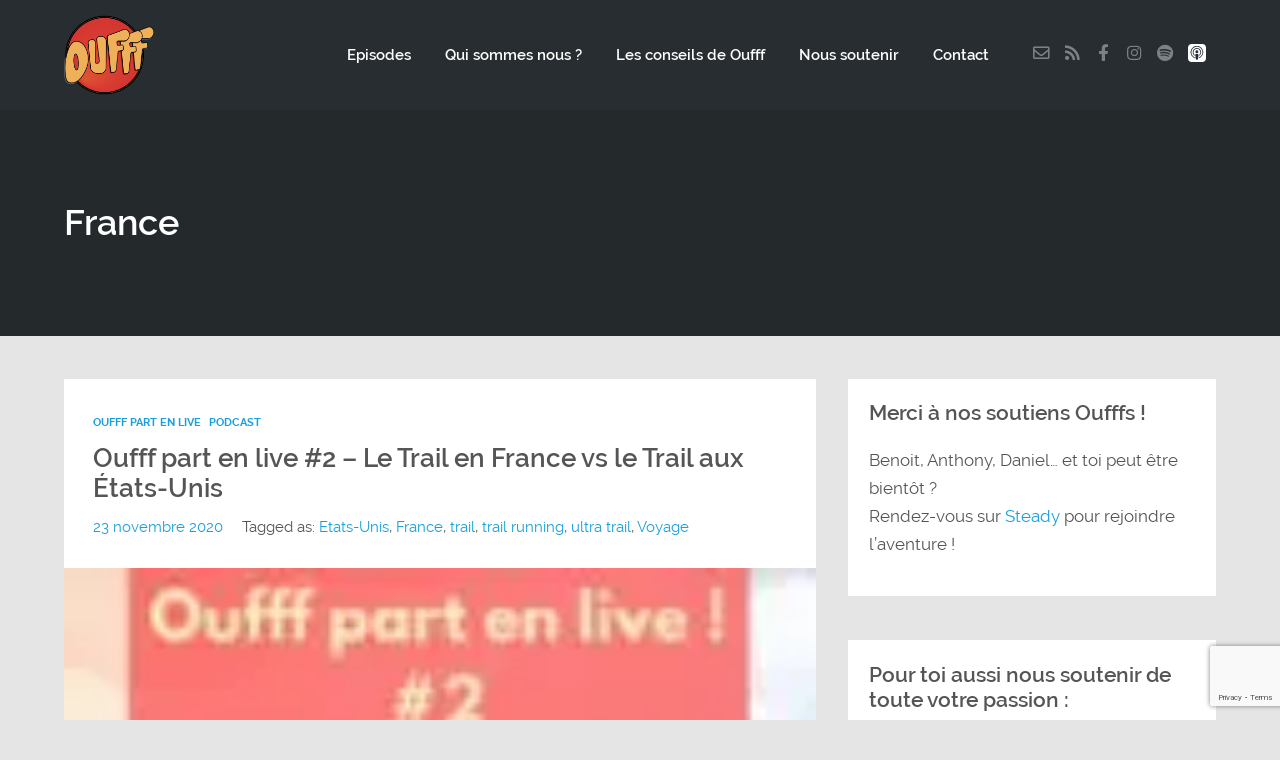

--- FILE ---
content_type: text/html; charset=utf-8
request_url: https://www.google.com/recaptcha/api2/anchor?ar=1&k=6Lf4F9IUAAAAADWzFrLdKX4FLGWrXj2KWuU57GN9&co=aHR0cHM6Ly9vdWZmZi5mcjo0NDM.&hl=en&v=PoyoqOPhxBO7pBk68S4YbpHZ&size=invisible&anchor-ms=20000&execute-ms=30000&cb=d3der16iup8z
body_size: 48532
content:
<!DOCTYPE HTML><html dir="ltr" lang="en"><head><meta http-equiv="Content-Type" content="text/html; charset=UTF-8">
<meta http-equiv="X-UA-Compatible" content="IE=edge">
<title>reCAPTCHA</title>
<style type="text/css">
/* cyrillic-ext */
@font-face {
  font-family: 'Roboto';
  font-style: normal;
  font-weight: 400;
  font-stretch: 100%;
  src: url(//fonts.gstatic.com/s/roboto/v48/KFO7CnqEu92Fr1ME7kSn66aGLdTylUAMa3GUBHMdazTgWw.woff2) format('woff2');
  unicode-range: U+0460-052F, U+1C80-1C8A, U+20B4, U+2DE0-2DFF, U+A640-A69F, U+FE2E-FE2F;
}
/* cyrillic */
@font-face {
  font-family: 'Roboto';
  font-style: normal;
  font-weight: 400;
  font-stretch: 100%;
  src: url(//fonts.gstatic.com/s/roboto/v48/KFO7CnqEu92Fr1ME7kSn66aGLdTylUAMa3iUBHMdazTgWw.woff2) format('woff2');
  unicode-range: U+0301, U+0400-045F, U+0490-0491, U+04B0-04B1, U+2116;
}
/* greek-ext */
@font-face {
  font-family: 'Roboto';
  font-style: normal;
  font-weight: 400;
  font-stretch: 100%;
  src: url(//fonts.gstatic.com/s/roboto/v48/KFO7CnqEu92Fr1ME7kSn66aGLdTylUAMa3CUBHMdazTgWw.woff2) format('woff2');
  unicode-range: U+1F00-1FFF;
}
/* greek */
@font-face {
  font-family: 'Roboto';
  font-style: normal;
  font-weight: 400;
  font-stretch: 100%;
  src: url(//fonts.gstatic.com/s/roboto/v48/KFO7CnqEu92Fr1ME7kSn66aGLdTylUAMa3-UBHMdazTgWw.woff2) format('woff2');
  unicode-range: U+0370-0377, U+037A-037F, U+0384-038A, U+038C, U+038E-03A1, U+03A3-03FF;
}
/* math */
@font-face {
  font-family: 'Roboto';
  font-style: normal;
  font-weight: 400;
  font-stretch: 100%;
  src: url(//fonts.gstatic.com/s/roboto/v48/KFO7CnqEu92Fr1ME7kSn66aGLdTylUAMawCUBHMdazTgWw.woff2) format('woff2');
  unicode-range: U+0302-0303, U+0305, U+0307-0308, U+0310, U+0312, U+0315, U+031A, U+0326-0327, U+032C, U+032F-0330, U+0332-0333, U+0338, U+033A, U+0346, U+034D, U+0391-03A1, U+03A3-03A9, U+03B1-03C9, U+03D1, U+03D5-03D6, U+03F0-03F1, U+03F4-03F5, U+2016-2017, U+2034-2038, U+203C, U+2040, U+2043, U+2047, U+2050, U+2057, U+205F, U+2070-2071, U+2074-208E, U+2090-209C, U+20D0-20DC, U+20E1, U+20E5-20EF, U+2100-2112, U+2114-2115, U+2117-2121, U+2123-214F, U+2190, U+2192, U+2194-21AE, U+21B0-21E5, U+21F1-21F2, U+21F4-2211, U+2213-2214, U+2216-22FF, U+2308-230B, U+2310, U+2319, U+231C-2321, U+2336-237A, U+237C, U+2395, U+239B-23B7, U+23D0, U+23DC-23E1, U+2474-2475, U+25AF, U+25B3, U+25B7, U+25BD, U+25C1, U+25CA, U+25CC, U+25FB, U+266D-266F, U+27C0-27FF, U+2900-2AFF, U+2B0E-2B11, U+2B30-2B4C, U+2BFE, U+3030, U+FF5B, U+FF5D, U+1D400-1D7FF, U+1EE00-1EEFF;
}
/* symbols */
@font-face {
  font-family: 'Roboto';
  font-style: normal;
  font-weight: 400;
  font-stretch: 100%;
  src: url(//fonts.gstatic.com/s/roboto/v48/KFO7CnqEu92Fr1ME7kSn66aGLdTylUAMaxKUBHMdazTgWw.woff2) format('woff2');
  unicode-range: U+0001-000C, U+000E-001F, U+007F-009F, U+20DD-20E0, U+20E2-20E4, U+2150-218F, U+2190, U+2192, U+2194-2199, U+21AF, U+21E6-21F0, U+21F3, U+2218-2219, U+2299, U+22C4-22C6, U+2300-243F, U+2440-244A, U+2460-24FF, U+25A0-27BF, U+2800-28FF, U+2921-2922, U+2981, U+29BF, U+29EB, U+2B00-2BFF, U+4DC0-4DFF, U+FFF9-FFFB, U+10140-1018E, U+10190-1019C, U+101A0, U+101D0-101FD, U+102E0-102FB, U+10E60-10E7E, U+1D2C0-1D2D3, U+1D2E0-1D37F, U+1F000-1F0FF, U+1F100-1F1AD, U+1F1E6-1F1FF, U+1F30D-1F30F, U+1F315, U+1F31C, U+1F31E, U+1F320-1F32C, U+1F336, U+1F378, U+1F37D, U+1F382, U+1F393-1F39F, U+1F3A7-1F3A8, U+1F3AC-1F3AF, U+1F3C2, U+1F3C4-1F3C6, U+1F3CA-1F3CE, U+1F3D4-1F3E0, U+1F3ED, U+1F3F1-1F3F3, U+1F3F5-1F3F7, U+1F408, U+1F415, U+1F41F, U+1F426, U+1F43F, U+1F441-1F442, U+1F444, U+1F446-1F449, U+1F44C-1F44E, U+1F453, U+1F46A, U+1F47D, U+1F4A3, U+1F4B0, U+1F4B3, U+1F4B9, U+1F4BB, U+1F4BF, U+1F4C8-1F4CB, U+1F4D6, U+1F4DA, U+1F4DF, U+1F4E3-1F4E6, U+1F4EA-1F4ED, U+1F4F7, U+1F4F9-1F4FB, U+1F4FD-1F4FE, U+1F503, U+1F507-1F50B, U+1F50D, U+1F512-1F513, U+1F53E-1F54A, U+1F54F-1F5FA, U+1F610, U+1F650-1F67F, U+1F687, U+1F68D, U+1F691, U+1F694, U+1F698, U+1F6AD, U+1F6B2, U+1F6B9-1F6BA, U+1F6BC, U+1F6C6-1F6CF, U+1F6D3-1F6D7, U+1F6E0-1F6EA, U+1F6F0-1F6F3, U+1F6F7-1F6FC, U+1F700-1F7FF, U+1F800-1F80B, U+1F810-1F847, U+1F850-1F859, U+1F860-1F887, U+1F890-1F8AD, U+1F8B0-1F8BB, U+1F8C0-1F8C1, U+1F900-1F90B, U+1F93B, U+1F946, U+1F984, U+1F996, U+1F9E9, U+1FA00-1FA6F, U+1FA70-1FA7C, U+1FA80-1FA89, U+1FA8F-1FAC6, U+1FACE-1FADC, U+1FADF-1FAE9, U+1FAF0-1FAF8, U+1FB00-1FBFF;
}
/* vietnamese */
@font-face {
  font-family: 'Roboto';
  font-style: normal;
  font-weight: 400;
  font-stretch: 100%;
  src: url(//fonts.gstatic.com/s/roboto/v48/KFO7CnqEu92Fr1ME7kSn66aGLdTylUAMa3OUBHMdazTgWw.woff2) format('woff2');
  unicode-range: U+0102-0103, U+0110-0111, U+0128-0129, U+0168-0169, U+01A0-01A1, U+01AF-01B0, U+0300-0301, U+0303-0304, U+0308-0309, U+0323, U+0329, U+1EA0-1EF9, U+20AB;
}
/* latin-ext */
@font-face {
  font-family: 'Roboto';
  font-style: normal;
  font-weight: 400;
  font-stretch: 100%;
  src: url(//fonts.gstatic.com/s/roboto/v48/KFO7CnqEu92Fr1ME7kSn66aGLdTylUAMa3KUBHMdazTgWw.woff2) format('woff2');
  unicode-range: U+0100-02BA, U+02BD-02C5, U+02C7-02CC, U+02CE-02D7, U+02DD-02FF, U+0304, U+0308, U+0329, U+1D00-1DBF, U+1E00-1E9F, U+1EF2-1EFF, U+2020, U+20A0-20AB, U+20AD-20C0, U+2113, U+2C60-2C7F, U+A720-A7FF;
}
/* latin */
@font-face {
  font-family: 'Roboto';
  font-style: normal;
  font-weight: 400;
  font-stretch: 100%;
  src: url(//fonts.gstatic.com/s/roboto/v48/KFO7CnqEu92Fr1ME7kSn66aGLdTylUAMa3yUBHMdazQ.woff2) format('woff2');
  unicode-range: U+0000-00FF, U+0131, U+0152-0153, U+02BB-02BC, U+02C6, U+02DA, U+02DC, U+0304, U+0308, U+0329, U+2000-206F, U+20AC, U+2122, U+2191, U+2193, U+2212, U+2215, U+FEFF, U+FFFD;
}
/* cyrillic-ext */
@font-face {
  font-family: 'Roboto';
  font-style: normal;
  font-weight: 500;
  font-stretch: 100%;
  src: url(//fonts.gstatic.com/s/roboto/v48/KFO7CnqEu92Fr1ME7kSn66aGLdTylUAMa3GUBHMdazTgWw.woff2) format('woff2');
  unicode-range: U+0460-052F, U+1C80-1C8A, U+20B4, U+2DE0-2DFF, U+A640-A69F, U+FE2E-FE2F;
}
/* cyrillic */
@font-face {
  font-family: 'Roboto';
  font-style: normal;
  font-weight: 500;
  font-stretch: 100%;
  src: url(//fonts.gstatic.com/s/roboto/v48/KFO7CnqEu92Fr1ME7kSn66aGLdTylUAMa3iUBHMdazTgWw.woff2) format('woff2');
  unicode-range: U+0301, U+0400-045F, U+0490-0491, U+04B0-04B1, U+2116;
}
/* greek-ext */
@font-face {
  font-family: 'Roboto';
  font-style: normal;
  font-weight: 500;
  font-stretch: 100%;
  src: url(//fonts.gstatic.com/s/roboto/v48/KFO7CnqEu92Fr1ME7kSn66aGLdTylUAMa3CUBHMdazTgWw.woff2) format('woff2');
  unicode-range: U+1F00-1FFF;
}
/* greek */
@font-face {
  font-family: 'Roboto';
  font-style: normal;
  font-weight: 500;
  font-stretch: 100%;
  src: url(//fonts.gstatic.com/s/roboto/v48/KFO7CnqEu92Fr1ME7kSn66aGLdTylUAMa3-UBHMdazTgWw.woff2) format('woff2');
  unicode-range: U+0370-0377, U+037A-037F, U+0384-038A, U+038C, U+038E-03A1, U+03A3-03FF;
}
/* math */
@font-face {
  font-family: 'Roboto';
  font-style: normal;
  font-weight: 500;
  font-stretch: 100%;
  src: url(//fonts.gstatic.com/s/roboto/v48/KFO7CnqEu92Fr1ME7kSn66aGLdTylUAMawCUBHMdazTgWw.woff2) format('woff2');
  unicode-range: U+0302-0303, U+0305, U+0307-0308, U+0310, U+0312, U+0315, U+031A, U+0326-0327, U+032C, U+032F-0330, U+0332-0333, U+0338, U+033A, U+0346, U+034D, U+0391-03A1, U+03A3-03A9, U+03B1-03C9, U+03D1, U+03D5-03D6, U+03F0-03F1, U+03F4-03F5, U+2016-2017, U+2034-2038, U+203C, U+2040, U+2043, U+2047, U+2050, U+2057, U+205F, U+2070-2071, U+2074-208E, U+2090-209C, U+20D0-20DC, U+20E1, U+20E5-20EF, U+2100-2112, U+2114-2115, U+2117-2121, U+2123-214F, U+2190, U+2192, U+2194-21AE, U+21B0-21E5, U+21F1-21F2, U+21F4-2211, U+2213-2214, U+2216-22FF, U+2308-230B, U+2310, U+2319, U+231C-2321, U+2336-237A, U+237C, U+2395, U+239B-23B7, U+23D0, U+23DC-23E1, U+2474-2475, U+25AF, U+25B3, U+25B7, U+25BD, U+25C1, U+25CA, U+25CC, U+25FB, U+266D-266F, U+27C0-27FF, U+2900-2AFF, U+2B0E-2B11, U+2B30-2B4C, U+2BFE, U+3030, U+FF5B, U+FF5D, U+1D400-1D7FF, U+1EE00-1EEFF;
}
/* symbols */
@font-face {
  font-family: 'Roboto';
  font-style: normal;
  font-weight: 500;
  font-stretch: 100%;
  src: url(//fonts.gstatic.com/s/roboto/v48/KFO7CnqEu92Fr1ME7kSn66aGLdTylUAMaxKUBHMdazTgWw.woff2) format('woff2');
  unicode-range: U+0001-000C, U+000E-001F, U+007F-009F, U+20DD-20E0, U+20E2-20E4, U+2150-218F, U+2190, U+2192, U+2194-2199, U+21AF, U+21E6-21F0, U+21F3, U+2218-2219, U+2299, U+22C4-22C6, U+2300-243F, U+2440-244A, U+2460-24FF, U+25A0-27BF, U+2800-28FF, U+2921-2922, U+2981, U+29BF, U+29EB, U+2B00-2BFF, U+4DC0-4DFF, U+FFF9-FFFB, U+10140-1018E, U+10190-1019C, U+101A0, U+101D0-101FD, U+102E0-102FB, U+10E60-10E7E, U+1D2C0-1D2D3, U+1D2E0-1D37F, U+1F000-1F0FF, U+1F100-1F1AD, U+1F1E6-1F1FF, U+1F30D-1F30F, U+1F315, U+1F31C, U+1F31E, U+1F320-1F32C, U+1F336, U+1F378, U+1F37D, U+1F382, U+1F393-1F39F, U+1F3A7-1F3A8, U+1F3AC-1F3AF, U+1F3C2, U+1F3C4-1F3C6, U+1F3CA-1F3CE, U+1F3D4-1F3E0, U+1F3ED, U+1F3F1-1F3F3, U+1F3F5-1F3F7, U+1F408, U+1F415, U+1F41F, U+1F426, U+1F43F, U+1F441-1F442, U+1F444, U+1F446-1F449, U+1F44C-1F44E, U+1F453, U+1F46A, U+1F47D, U+1F4A3, U+1F4B0, U+1F4B3, U+1F4B9, U+1F4BB, U+1F4BF, U+1F4C8-1F4CB, U+1F4D6, U+1F4DA, U+1F4DF, U+1F4E3-1F4E6, U+1F4EA-1F4ED, U+1F4F7, U+1F4F9-1F4FB, U+1F4FD-1F4FE, U+1F503, U+1F507-1F50B, U+1F50D, U+1F512-1F513, U+1F53E-1F54A, U+1F54F-1F5FA, U+1F610, U+1F650-1F67F, U+1F687, U+1F68D, U+1F691, U+1F694, U+1F698, U+1F6AD, U+1F6B2, U+1F6B9-1F6BA, U+1F6BC, U+1F6C6-1F6CF, U+1F6D3-1F6D7, U+1F6E0-1F6EA, U+1F6F0-1F6F3, U+1F6F7-1F6FC, U+1F700-1F7FF, U+1F800-1F80B, U+1F810-1F847, U+1F850-1F859, U+1F860-1F887, U+1F890-1F8AD, U+1F8B0-1F8BB, U+1F8C0-1F8C1, U+1F900-1F90B, U+1F93B, U+1F946, U+1F984, U+1F996, U+1F9E9, U+1FA00-1FA6F, U+1FA70-1FA7C, U+1FA80-1FA89, U+1FA8F-1FAC6, U+1FACE-1FADC, U+1FADF-1FAE9, U+1FAF0-1FAF8, U+1FB00-1FBFF;
}
/* vietnamese */
@font-face {
  font-family: 'Roboto';
  font-style: normal;
  font-weight: 500;
  font-stretch: 100%;
  src: url(//fonts.gstatic.com/s/roboto/v48/KFO7CnqEu92Fr1ME7kSn66aGLdTylUAMa3OUBHMdazTgWw.woff2) format('woff2');
  unicode-range: U+0102-0103, U+0110-0111, U+0128-0129, U+0168-0169, U+01A0-01A1, U+01AF-01B0, U+0300-0301, U+0303-0304, U+0308-0309, U+0323, U+0329, U+1EA0-1EF9, U+20AB;
}
/* latin-ext */
@font-face {
  font-family: 'Roboto';
  font-style: normal;
  font-weight: 500;
  font-stretch: 100%;
  src: url(//fonts.gstatic.com/s/roboto/v48/KFO7CnqEu92Fr1ME7kSn66aGLdTylUAMa3KUBHMdazTgWw.woff2) format('woff2');
  unicode-range: U+0100-02BA, U+02BD-02C5, U+02C7-02CC, U+02CE-02D7, U+02DD-02FF, U+0304, U+0308, U+0329, U+1D00-1DBF, U+1E00-1E9F, U+1EF2-1EFF, U+2020, U+20A0-20AB, U+20AD-20C0, U+2113, U+2C60-2C7F, U+A720-A7FF;
}
/* latin */
@font-face {
  font-family: 'Roboto';
  font-style: normal;
  font-weight: 500;
  font-stretch: 100%;
  src: url(//fonts.gstatic.com/s/roboto/v48/KFO7CnqEu92Fr1ME7kSn66aGLdTylUAMa3yUBHMdazQ.woff2) format('woff2');
  unicode-range: U+0000-00FF, U+0131, U+0152-0153, U+02BB-02BC, U+02C6, U+02DA, U+02DC, U+0304, U+0308, U+0329, U+2000-206F, U+20AC, U+2122, U+2191, U+2193, U+2212, U+2215, U+FEFF, U+FFFD;
}
/* cyrillic-ext */
@font-face {
  font-family: 'Roboto';
  font-style: normal;
  font-weight: 900;
  font-stretch: 100%;
  src: url(//fonts.gstatic.com/s/roboto/v48/KFO7CnqEu92Fr1ME7kSn66aGLdTylUAMa3GUBHMdazTgWw.woff2) format('woff2');
  unicode-range: U+0460-052F, U+1C80-1C8A, U+20B4, U+2DE0-2DFF, U+A640-A69F, U+FE2E-FE2F;
}
/* cyrillic */
@font-face {
  font-family: 'Roboto';
  font-style: normal;
  font-weight: 900;
  font-stretch: 100%;
  src: url(//fonts.gstatic.com/s/roboto/v48/KFO7CnqEu92Fr1ME7kSn66aGLdTylUAMa3iUBHMdazTgWw.woff2) format('woff2');
  unicode-range: U+0301, U+0400-045F, U+0490-0491, U+04B0-04B1, U+2116;
}
/* greek-ext */
@font-face {
  font-family: 'Roboto';
  font-style: normal;
  font-weight: 900;
  font-stretch: 100%;
  src: url(//fonts.gstatic.com/s/roboto/v48/KFO7CnqEu92Fr1ME7kSn66aGLdTylUAMa3CUBHMdazTgWw.woff2) format('woff2');
  unicode-range: U+1F00-1FFF;
}
/* greek */
@font-face {
  font-family: 'Roboto';
  font-style: normal;
  font-weight: 900;
  font-stretch: 100%;
  src: url(//fonts.gstatic.com/s/roboto/v48/KFO7CnqEu92Fr1ME7kSn66aGLdTylUAMa3-UBHMdazTgWw.woff2) format('woff2');
  unicode-range: U+0370-0377, U+037A-037F, U+0384-038A, U+038C, U+038E-03A1, U+03A3-03FF;
}
/* math */
@font-face {
  font-family: 'Roboto';
  font-style: normal;
  font-weight: 900;
  font-stretch: 100%;
  src: url(//fonts.gstatic.com/s/roboto/v48/KFO7CnqEu92Fr1ME7kSn66aGLdTylUAMawCUBHMdazTgWw.woff2) format('woff2');
  unicode-range: U+0302-0303, U+0305, U+0307-0308, U+0310, U+0312, U+0315, U+031A, U+0326-0327, U+032C, U+032F-0330, U+0332-0333, U+0338, U+033A, U+0346, U+034D, U+0391-03A1, U+03A3-03A9, U+03B1-03C9, U+03D1, U+03D5-03D6, U+03F0-03F1, U+03F4-03F5, U+2016-2017, U+2034-2038, U+203C, U+2040, U+2043, U+2047, U+2050, U+2057, U+205F, U+2070-2071, U+2074-208E, U+2090-209C, U+20D0-20DC, U+20E1, U+20E5-20EF, U+2100-2112, U+2114-2115, U+2117-2121, U+2123-214F, U+2190, U+2192, U+2194-21AE, U+21B0-21E5, U+21F1-21F2, U+21F4-2211, U+2213-2214, U+2216-22FF, U+2308-230B, U+2310, U+2319, U+231C-2321, U+2336-237A, U+237C, U+2395, U+239B-23B7, U+23D0, U+23DC-23E1, U+2474-2475, U+25AF, U+25B3, U+25B7, U+25BD, U+25C1, U+25CA, U+25CC, U+25FB, U+266D-266F, U+27C0-27FF, U+2900-2AFF, U+2B0E-2B11, U+2B30-2B4C, U+2BFE, U+3030, U+FF5B, U+FF5D, U+1D400-1D7FF, U+1EE00-1EEFF;
}
/* symbols */
@font-face {
  font-family: 'Roboto';
  font-style: normal;
  font-weight: 900;
  font-stretch: 100%;
  src: url(//fonts.gstatic.com/s/roboto/v48/KFO7CnqEu92Fr1ME7kSn66aGLdTylUAMaxKUBHMdazTgWw.woff2) format('woff2');
  unicode-range: U+0001-000C, U+000E-001F, U+007F-009F, U+20DD-20E0, U+20E2-20E4, U+2150-218F, U+2190, U+2192, U+2194-2199, U+21AF, U+21E6-21F0, U+21F3, U+2218-2219, U+2299, U+22C4-22C6, U+2300-243F, U+2440-244A, U+2460-24FF, U+25A0-27BF, U+2800-28FF, U+2921-2922, U+2981, U+29BF, U+29EB, U+2B00-2BFF, U+4DC0-4DFF, U+FFF9-FFFB, U+10140-1018E, U+10190-1019C, U+101A0, U+101D0-101FD, U+102E0-102FB, U+10E60-10E7E, U+1D2C0-1D2D3, U+1D2E0-1D37F, U+1F000-1F0FF, U+1F100-1F1AD, U+1F1E6-1F1FF, U+1F30D-1F30F, U+1F315, U+1F31C, U+1F31E, U+1F320-1F32C, U+1F336, U+1F378, U+1F37D, U+1F382, U+1F393-1F39F, U+1F3A7-1F3A8, U+1F3AC-1F3AF, U+1F3C2, U+1F3C4-1F3C6, U+1F3CA-1F3CE, U+1F3D4-1F3E0, U+1F3ED, U+1F3F1-1F3F3, U+1F3F5-1F3F7, U+1F408, U+1F415, U+1F41F, U+1F426, U+1F43F, U+1F441-1F442, U+1F444, U+1F446-1F449, U+1F44C-1F44E, U+1F453, U+1F46A, U+1F47D, U+1F4A3, U+1F4B0, U+1F4B3, U+1F4B9, U+1F4BB, U+1F4BF, U+1F4C8-1F4CB, U+1F4D6, U+1F4DA, U+1F4DF, U+1F4E3-1F4E6, U+1F4EA-1F4ED, U+1F4F7, U+1F4F9-1F4FB, U+1F4FD-1F4FE, U+1F503, U+1F507-1F50B, U+1F50D, U+1F512-1F513, U+1F53E-1F54A, U+1F54F-1F5FA, U+1F610, U+1F650-1F67F, U+1F687, U+1F68D, U+1F691, U+1F694, U+1F698, U+1F6AD, U+1F6B2, U+1F6B9-1F6BA, U+1F6BC, U+1F6C6-1F6CF, U+1F6D3-1F6D7, U+1F6E0-1F6EA, U+1F6F0-1F6F3, U+1F6F7-1F6FC, U+1F700-1F7FF, U+1F800-1F80B, U+1F810-1F847, U+1F850-1F859, U+1F860-1F887, U+1F890-1F8AD, U+1F8B0-1F8BB, U+1F8C0-1F8C1, U+1F900-1F90B, U+1F93B, U+1F946, U+1F984, U+1F996, U+1F9E9, U+1FA00-1FA6F, U+1FA70-1FA7C, U+1FA80-1FA89, U+1FA8F-1FAC6, U+1FACE-1FADC, U+1FADF-1FAE9, U+1FAF0-1FAF8, U+1FB00-1FBFF;
}
/* vietnamese */
@font-face {
  font-family: 'Roboto';
  font-style: normal;
  font-weight: 900;
  font-stretch: 100%;
  src: url(//fonts.gstatic.com/s/roboto/v48/KFO7CnqEu92Fr1ME7kSn66aGLdTylUAMa3OUBHMdazTgWw.woff2) format('woff2');
  unicode-range: U+0102-0103, U+0110-0111, U+0128-0129, U+0168-0169, U+01A0-01A1, U+01AF-01B0, U+0300-0301, U+0303-0304, U+0308-0309, U+0323, U+0329, U+1EA0-1EF9, U+20AB;
}
/* latin-ext */
@font-face {
  font-family: 'Roboto';
  font-style: normal;
  font-weight: 900;
  font-stretch: 100%;
  src: url(//fonts.gstatic.com/s/roboto/v48/KFO7CnqEu92Fr1ME7kSn66aGLdTylUAMa3KUBHMdazTgWw.woff2) format('woff2');
  unicode-range: U+0100-02BA, U+02BD-02C5, U+02C7-02CC, U+02CE-02D7, U+02DD-02FF, U+0304, U+0308, U+0329, U+1D00-1DBF, U+1E00-1E9F, U+1EF2-1EFF, U+2020, U+20A0-20AB, U+20AD-20C0, U+2113, U+2C60-2C7F, U+A720-A7FF;
}
/* latin */
@font-face {
  font-family: 'Roboto';
  font-style: normal;
  font-weight: 900;
  font-stretch: 100%;
  src: url(//fonts.gstatic.com/s/roboto/v48/KFO7CnqEu92Fr1ME7kSn66aGLdTylUAMa3yUBHMdazQ.woff2) format('woff2');
  unicode-range: U+0000-00FF, U+0131, U+0152-0153, U+02BB-02BC, U+02C6, U+02DA, U+02DC, U+0304, U+0308, U+0329, U+2000-206F, U+20AC, U+2122, U+2191, U+2193, U+2212, U+2215, U+FEFF, U+FFFD;
}

</style>
<link rel="stylesheet" type="text/css" href="https://www.gstatic.com/recaptcha/releases/PoyoqOPhxBO7pBk68S4YbpHZ/styles__ltr.css">
<script nonce="ajSRQqD1uA967lHYpAdV_Q" type="text/javascript">window['__recaptcha_api'] = 'https://www.google.com/recaptcha/api2/';</script>
<script type="text/javascript" src="https://www.gstatic.com/recaptcha/releases/PoyoqOPhxBO7pBk68S4YbpHZ/recaptcha__en.js" nonce="ajSRQqD1uA967lHYpAdV_Q">
      
    </script></head>
<body><div id="rc-anchor-alert" class="rc-anchor-alert"></div>
<input type="hidden" id="recaptcha-token" value="[base64]">
<script type="text/javascript" nonce="ajSRQqD1uA967lHYpAdV_Q">
      recaptcha.anchor.Main.init("[\x22ainput\x22,[\x22bgdata\x22,\x22\x22,\[base64]/[base64]/[base64]/KE4oMTI0LHYsdi5HKSxMWihsLHYpKTpOKDEyNCx2LGwpLFYpLHYpLFQpKSxGKDE3MSx2KX0scjc9ZnVuY3Rpb24obCl7cmV0dXJuIGx9LEM9ZnVuY3Rpb24obCxWLHYpe04odixsLFYpLFZbYWtdPTI3OTZ9LG49ZnVuY3Rpb24obCxWKXtWLlg9KChWLlg/[base64]/[base64]/[base64]/[base64]/[base64]/[base64]/[base64]/[base64]/[base64]/[base64]/[base64]\\u003d\x22,\[base64]\x22,\x22w47CgipHEsK9aMOPElTDssKsbUR4wog+bsOpD2HDqmV6wow9wrQ5woRiWgzClibCk3/[base64]/ccOKwqfCmsKIw7UbFRrDkgBWwoFqwp9vwoR0w6pCHcK3EybCmcOMw4nCjMKkVmhFwrlNSDlYw5XDrl7CjGY7fsOvFFPDnGXDk8KawrDDnRYDw7XCscKXw78OccKhwq/DpijDnF7DjyQgwqTDuH3Dg38BOcO7HsKPwpXDpS3DvhLDncKPwoMPwptfDMOCw4IWw5UJesKawqkkEMO2d159E8OfEcO7WTpBw4UZwrfCo8OywrRDwrTCujvDkSpSYSrCsSHDkMKEw6tiwovDqzjCtj0Fwo3CpcKNw6LCnRIdwq7DnmbCncKxQsK2w7nDucKLwr/DiHYkwpxXwp/[base64]/[base64]/wphTwqXCn2TCixzDkX7Cl8Ofwq4gw4t8woTCiMOAacO1chDDrMK8wpU3w7R+w49jw5NRw6YBwrZ/w7A9BE1fw4IIIUUQXynCljgDw63DocKPw5TCgsKyYcOyCcOdw65iwq1lUETCrT8/M38Sw5XDiz0rw5TDocKtw44bcRp2woPCnMKsSl/Cq8K7H8KYcQDCvUg+HRzDu8OpZRx2SMKiMkDDqMK0OcOWTQLDhF4iw6HClsOON8O1wrzDsgPCicKsbWfCqH96w711wpYXwrNuRcO6M0IlexAkw7UvAg/[base64]/CiFpaUA83w6fDj8ODw5lvwqA7w5bDhsKTNmzCscK0wrpjw44ZFsO4MC7CusODw6TCscKOwpPCvHsiw5HCnxAywrFKRhjCkcKyCXF+BSh8OcKdb8OBH2R4Y8Kxw7vDoDZ+wqx6O2bDiC5yw5zCrzzDvcKtIwRdw5zCl2V0wpDCpxlreHrDijrDnhnCtcOwwqbDisO2VH/DhAnDkcOIGD1ww5XCh3llwrQkFsK/MMOzZw1BwpwHUsKcCC4zw6wkwp/DrcKkHcOAUxjCsSzCtWLDo0zDvcKSw7DDq8KAwr4/O8OjenV/[base64]/[base64]/DuMKiwqHDm8K9w7HCk8KJUwTCtsKLHcKjw6EKWHJnHybCp8K7w4/CmcKkwrLDgRFxKEB7biDCpsK4fcODVcKgw5PDtcOWwodeXsOkR8Kgw4TDvMOzwobCvh4zNMOVMU4qY8K5w61IOMKWdMKCwoLCtcKiVGBVMizCvcO2WcOJS08RBSXDksOwETxcLkc+wrtAw7UHPcOowoxlw5/DjyQ7bGbCvsO4w6sPwrhZAQ1KwpLDnMKpN8OgXBHDocKGw57DmMKcw7XDgMKDwqfCuRDDhMKUwocBwpvCiMK6AiTCqT1KUcKiwovDq8O1wq8qw7tJd8OQw5FXNMOYSsOdwp3DpwU3wrXDrcOnfsK/wqhAAVM0wpUzw7fCssOVwoDCsBPCksOUcxzDjsOOwpPDrVg/w5ZQwr9CaMKVwpkuwpjCuAk3ajZKwrLDnEXDoEUGwp81wpbDhMK1MMKNwpAjw7kxc8OBwqRNwrAqw5zDo3jCisKSw7ZICXd/w6o0FwvDrT3Dr1F9FkdFw5FXAUxwwpJ9DsO4c8KTwoXDn0XDkMKmwqXDs8KVwpB4XWnCimZrwrUuecOCwpnCln9/I0TCo8KlMcOMOwgxw6zCmH3CgHFkwo9Bw7TCm8O+RRVuOHdTYsKEVcKEdcOCw6HChcOsw4k5w65fDlPCrsOseTA6wqPCsMKrUysqGMKhDnbCui4JwqgCIcOew7IFwo5pOUlOBRgww4QRMsKfw5jDlSFVUDzCnsKCYFXCo8K7wpNhEyxDJH/[base64]/CogVRAiJHZg9ewo5wPcOiwqx4wqDClEktHC7ClG0Kw6JEwqdMw4LDoBzCi1szw7XCmUU/w57DnirDs11Gwq8Hw6s9w7JXSG3Co8KmIcKiw4XCrMONw5MIwqBAYE8ySyV/Q3zCrBwGbMOOw7jCkw4qHiDDtn19TsKBwrbCn8Kie8KWw4E4w5Qkwp/ClTJtw4RYBQ5odQlSMcO4AsOSwos4woXCr8K3wrp/EcK8wr5tIsOcwrF6DQ4Bw6dgw4bCr8OVB8OawqzDicOzw6DCmcOPUUcmNQzCiX9UN8OIwrjDiCbClAbCjRbDqMOdwo8TfH7DnkvCq8KgbsOgwoA2w60CwqfCgsOJwqkwbmTCsExPKyZfwrrDocKcVcO1w4vCoX1fwrsnDSHDs8O5QsO/B8KmfsKGw4nCm2Fmw4jCjcKcwotnwozCjGzDrsK/TsO5w7l7wq3DijnCmkJdWBDChsOVw6FAVh/CiWvDkMKhTEbDsz0ZPjXDqSvDm8OUw4dnQitnMsOcw6/[base64]/F1TDs8Kxw4rCk2jDsMKrwpE+N8KWw6lqcyTDlsKcwpfDiCTClizDlMOOPXXCmMOYDFPDisKGw6EjwrLCqy1jwp7CuWjDvzLDucODw7zDlGp8w6TDvsOAw7PDkm7CmcKdw6LDgMOkfcK5FTY/[base64]/CgsO4JsKPasKqLw3DgnfCt8KYUg04c1BfwpQQVgtSw7DCoS3CuAbDiBbChRZuFcOZMHc9w6dEwo7Dv8Kow6nDrsK/bR5Ywq3DuDh6w7kwagNhRz7Cgz7ClEPCsMOSwqcnw5nDncOtw79BGyQvVcOkw6rCjSjDqH/CmMOaJMKkwpzCi3vCoMKSJ8KTw4pKEgN5bsOEw7JaEhDDq8O7LcKfw5jDpWgYdBvCgxMAwolCw5XDjQbCmDQDwrzDisKww5USwr/CmW0FCsOraV01wrBVO8KyUgvCkMKSYiPDt38JwpUgbMK0OMKuw69zdcKOfA3Dq3hVwrAqwplQVHtKQsKVMsKGwpsTJ8KfGMOfO3lvw67CjznDq8OBw41+BlxcZBkRwr3DiMO+w6bCicOaU0/[base64]/Dh8KqCHcTTykxw6zDr8Kaw6A9WMOtSMOrDUM/wo/[base64]/DggvCm8OyaUQhw7tlD8KEwqt7ck/CnWPDoE4fwpHDpSTDsXTCpcKGZMO0woBcwqDCr1LCo3/Dj8KjKmrDjMO/WcOIw7vDqy50IkjDvcO1WWPDvm1Mw4/CoMKTdWbChMOPwoYSw7U3IMOgd8KhIlnDm2rChn9Ww75STyrCqsOTw77DgsOrw4TCnsKEw4kRw7I7wqXCnsOow4LCssO9wrIAw6PCty3CvUN8w43DlMKtw6nDhsOxwpnDh8KzDXXCncK2YG0lKcKyHMKHAwrChsKmw7ZDw7TCgsOGwpfDnCpfTsOTBsKxwq/[base64]/LsOzw4t/[base64]/DlWwifsKQw5bCucObOMORwosqb8OxB8KnZkcZw44aIMOaw4fDvSvCiMOOZBgSdTA1w5rCgDZ1w6jDsQJ0UMKiw6lcdMOOwoDDpnzDjcODwonDmVdrCiXDssKwF2TDjnR3LTfDnsOawpfDhcOnwofCvzXCusK4LQfCsMKzwpAWw7HDgkg0w5wqHMO4TcKTw6/DvsKkJmZ4wrHDs1cKfBJWfMKAw6pUbsKfwo/CnU3Dpz8qbsOCMh7Co8Kzwr7DqMKswqnDi252XAAIbSRZGMKUw5BzG3vDg8KzDcKdeTnCjA/[base64]/Dj8KcDGvCp8O8AMOqw7vDn8OdWiDCpyXDpX/CvMOfUcO8ScOfQ8OiwpIrE8OMwqLCgsOxU3PCkjICwq7Ck1EDwp9bw5fDhsKEw4cDFMOFwp3DtmfDtmrDusKNN2FmX8OVw6bDrcOcNTVLw4DCo8K+wpV6E8Oiw67Dm3hTw7XDlSMnwrDDixYewrZxP8K8wq4Mw6tAesOHWUrCiypvecK2w4DCocOkw6vDkMOJw6tnah/Dn8OKw7PCuxtMXMO6wrV4dcOrw7NnYMOTw5TDsTBCw64ywqjCjy5vScOkwovCscOmM8KfwrDDvsKEVsKpwqPCiXAOfDAoDTHCocOawrNtC8O7Ej1sw4fDmV/DlgnDl1EBacKzw7E3AcKrw4sRw5fDrsO5PybDicKaVV3Dp1fCqcOJLcOqw6zClwckwozCucKuw6TDnMKnw6LCjF9lRsOlDAhlwq/CgMK4wrrDtsO+wqLDs8KVwrkUw4NgacKTw7nDpjNbQX4Ew6wjNcK6woTCkcKZw5ZrwqLCucOgQcOAwq7Ch8OeSHTDpsKkwrwEw7wdw6R8YFA4wqc0PVtsBMK5c2/DgAM7Q1A7w4/DpsONacONYsO6w5sMw6Ngw6TCmcK7wrDCt8KPCyPDjFHDlCNwJDDCoMOCw6gbagoJw7HCiHsCwq/ChcKFc8OTwoYqwpwpwrJ7wr1swrDCh2fCvwrDjzfCpCbCqBZrEcOSDsOJUh7DrT/Duh4iZcK2w6/[base64]/[base64]/Co8Olw65GMMOIwqHCnMKJcsKmcj3DucO8w7LCvmHDsT7CtsO9wqjCqMOJBMOcwr3ClsKMQWPCpjrDpDfClsKpwrFuwpzCjAgyw755wox+KcKMwqrChgXDlMKLHcKiaSViEsONEynDhMKTCytTdMKvPsKFw6V+wr3CqRpsMMORwoseSCPDvcKCw6/[base64]/CiX5gPsOKw44hUl3DoH9TwpYBw6BrMQbDljErw6rDicKFw4F0H8KUw6InSjvDkwBDOlJywqXCsMK1Unxvw5nCqcK6w4bDuMOWIcOWw5bDvcObwo5Ow6TCpcKtw4EawoLDqMO2w6HDpkFew6/CuQfDn8OUCFzCrCzDoRfCqB1IBcKVH0/DqgxAw7hxw51fwpLDqGg1wqhaw6/DqsKzw4ZjwqHCr8K1DBlLO8KOVcOOGsKowrXCkkjDvQrCpDk1wpXCqELDvm8rSsOPw5zCh8Kjw6zCt8Orw4fCpsKcTcOcwq3DoXHCsTzDksKOEcKIL8KfewZnwqnCl2HCqsONS8OTaMKZFRMHesOUfMOBciPDuSR1HcKww4/Dv8Kvw7nCuz0qw5gHw5Ilw5NhwrXCqSjDvipSw4zDhBbCkMOAYxw6w7AGw6YDwrIDHMKuwro0MMK1w7jCiMKEB8K/[base64]/UcOzw7tEXUUZSX09w6kLwoALIFJhIMKQw517w7o6UmVCCkV2CRnCssKIAHwDwoLCj8KnKMOEKlvDjwvCjwoHRSzDmsKaesK5QcOHwr/DsRrDixpew73DtDbCv8Kaw7AxS8OBwqxVwq9uw6LDpcOfw5rCkMKYA8ONbgAXEsOSOmY1OsK/w7bDuG/CsMOFwq/DjcOkCCnCpxYTbcO8PQHCgMO6GMOla2bCnMOKdcOaC8Kqwr/Dvxktw5Qzwr3DssOQwpU3SCTDh8K1w5gxDApcwoVwD8OMAgrDl8ONSkVHw6nCvUgeHsOfeS3DscObw5fDky/[base64]/CsMOXw4XCplJJwr3DucO3OznDj8ODw5R4wr/CqztWw6NpwpEJw7Niw47DnMOUVsOsw6YWwqFAF8KaA8ObEgnDl3vDpMO4NsO7QMKxwosOw5FNLMK4w5s3wpkPw4oxLsODw4HCsMK4BGYpw7tNw7/DosOVYMOTwqDClMOTwrtowqPDm8KLw7PDocOoNlIfwqhRw5cAHDJBw6NMeMOcGsOOwphSwqhfwr/CnsKSwr0+CMKqwrjClMK3MhnDq8KRUWxXw557fUrCk8KsVsO5wqjDscO5w4HDqDV1w57DosKHw7Mlw5DCiznDlcOowprCkMKuwqYRBiLDoG9yUcOvX8KtbsKhPsOwWMOyw59cPQjDlsKuVMO2fzFPL8Kbw7otw4/[base64]/CrzrDn8KeeMKWUy8aX8ORwr7Cmz3Cg8KfeMOVwqvCunLCuX0KF8KGMkXCssKowrwwwqLDlG7DkHN5w7lmLBPDi8KbX8Oyw5jDnjJ5QjEkYcKRUMKPBknCm8O6G8Ktw6pPSsKJwohKWcKPwoRRZ0rDrcOaw6PCrMOiwqQmeC1xwq3CnH0PUULCmSIZwpZ7wpzDlHR/wo8TETh5w5QKwo3Dl8KUw5zDmmpKwqsoC8Kkw7wmBsKAwpXCicKJacKNw5Avalk0wqrDlsOSbFTDr8Kgw5wSw4XDuEEawoFwbcK/woLCu8K6Y8KyBTHCuxtPDGDDk8KtUmLDn0nCoMK9wrnDpcKsw7czd2XDklXDo3Yhwo1eU8K/[base64]/Y1/[base64]/DtMK1w7PCoijChRvCkMO3ZMOCF8Kmw7tAwoHCvSB5BFx5w6QhwrxdIk9UYV9lw6I3w6dYw5fDm3AwKUjClMKnw4lZw7kPw4LCr8OtwrvCm8KjFMOzLQEpw590w71jw7dXw79aw5jDkx7DoVzCt8Ofwrd8JndWwp/DuMKGY8O7WXcawqE8Ol47ScOEPBIdAcKNJsODw67DiMKvdnrCiMKpYRZETVZqw7PCpBTDgFTDhXIhbcKyfgTClgRJY8KhUsOmQ8Ouw4fDuMK9KmAtw4/CosOtw6cocBB3XEPChxJpw6PDhsKrBHLDjF1tCzLDkVTDmcKlHQJgZlbDvGhKw548w57CmsOvwp/DmVDDg8KUU8Ogw5TDjQQ4w6vCpmzDh2g5T3fDsAlwwrY9PsO2wqcAw5B4wqwBw7tlw4BIH8O+w7oQw7jCpB45CADCrcK0fcKjLcOtw4Y0AcOVRHLCklMaw6rCmBvDjRtlwrEOw7UNJjIfNi/Djx/Dv8OQGMOgXRLDqMKawo9DDT1xw7XCksOSUADDtERnw7TDjMODwpPCg8KwXcOTbkRmXj5Ywpwgw6Juw5EpwqnCoXrDtXrDuQpAw6TDtkxiw6p0cFxxw5TCuBfCq8KwIzN/IW3Ci0/[base64]/[base64]/CmcKqwpzCscKgGFHCvsKRazcrwoh3wrdpworClkTCti/CmnlaAcO4w40rY8KlwpACa27DrsKVOil4CsKiwo/Dv1zCtHQzJHMow4LCssOnPMOwwp1ywqVgwrQ9w49aKcKqw5XDn8OUBnrDnMOcwrvCnsKjHHXCqsKHwo/Cg1HCnG3DssKgGhIrG8K1w61mwonDnH/ChcKdFcKOW0PDs2DDusO1GMOgCRQUw7omLcOSw5QpVsKmPAB8wrbCl8OAw6dtw7cCMlPDkVM7wr3Dh8KVwrLDo8Kiwq5aOybChcKfD1oRwpbDlMKEIGwzN8OXwrnCuDjDtcOzVFYOwpnCvMKHC8O7fVHCg8OBw6rDp8Kxw7LCuHt9w6FgBBROwph6Ukk/En3DjMOOAEHCoBnChWLDpsO9KnHCrcKuaT7CtVvCoUUFEcOnwqvDqHXDo29iL2rDijrDhcK4wo1kAlALMcKSeMK4wqfCgMOlHzrDmjbDkcOMN8O+wp7Cj8KfUGbCik7DhTovwoDCp8KvR8OoRwI7ZGjDpsO9CcO2OMOEBlXCgcOKMMK3FCDDlwzDqcOhPMKbwqhxwq/CucO4w4LDlz8iFEzDqkQXwrHClcKhb8KhwpXDrRHCvcK9wrTDjsO7NErCkMOTMUkmw484B3/[base64]/JUAbfV/CusKNHyMBCcKswroueMOIwpzDnSkwKMKBZMKOw4bDrkXDpMO3w588N8OJw7XCpBRjw5fCnsOQwpUMAQ12fMO/[base64]/DpzzDlyU6cG3CpUA+KcKrUsOfwrk8F8KAVMOPF1o/w6/CkcKjZivClcOPw6MHYCzCpMOIw7EkwoApH8KIMMOWTCTCsX9aMMKfw4vDgjx8cMOXQcOnwrUmH8OlwqZWRUAPwrtrPm3CucOGw5IfZA7DkG5OJDbDrRstN8O2wrzCkg0jw4fDsMKfw7gPIMOKw4jDtsOtBsKsw7TDm3/[base64]/SC/DmB3Du8OawrDDrsKYesOww6tsMmbCmxQTFCPDq2oVTsKjKsOyEjrDiifDvgrDnSzDpgbCocOTLEFww7LDqMOQIW/[base64]/Du8KSa8OPw4ZXw4HDqTHClMOFTmEwVhoZwohvGFkQw5slwppmH8KNHMOAwqw8G0LCkU7DsF/CuMO2w7FUe0kbwozDtMKDCcO4KcKywrvCnMKHelZXKTTDoXrCksKPW8OAW8KpK0vCqsKARcO1UMK3AsOlw6LDrS7DoV9TScOMwrTCikPDqSUjwoTDosO4w7TCk8K0LlLCpMKawqYrwobCtsOXw5LDqUHDkMOGw6jDpxzCsMKEw7fDu3TDssK/bVfChMKVwpfCrlXDsA/Dkyg9w7V3MsOgdsOhwovCmhfCgcODw65QZcKQworCqsKOb1gyw4DDuk3CrcKkwoRUwqxdEcKZL8OmKsKOeyk5wqtkBsK2wr/Cj0jCskluwoHCgMKHKsO+w481QMO1WmMTw71dwqQ2RMKrW8K8YMOqckJfwpXCkMODPX4STXV6BH16SUTDlzkgVcOfFsOXwqHDqsKWSE50QMOBNzkqKsKrw43DkAtywoh/fBzCkUlQUiLDg8OQw7/[base64]/[base64]/CicOPUcKIUBkbwr/ChsOzwoHDk8KSADQ8w71PPgfDqxnDr8OdUMOpwqjDkw7Dj8KXwrV5w6ckwp9uwr9Uw4zCnwR1w6EMcSBWwrPDhcKCw7PCkcKPwp/CjMKEw78VbXY4C8KlwrUQSGdtGDdTGAHDj8KowqNCAcKxw5xuS8KeQRfCm0XDmcO2wojDuQNaw6fCvQ90IsK7w6/[base64]/[base64]/DtAbDlcOodcOKwo7Cv8OsfTc6wo7Dp8ONZ0bDhV9bw7bDpBU7wq0DLUrDtQVXwqkQDxzDuDzDjlbChwVHPVk3OMOpw5RsAsOPNQDDosKbwrnDqMKuRsO4TMKvwoLDqXnDqcODbXMiw6HDvi7DgsKlTMORBcORw7/DqsKeSMKfw4rCk8OETcOswrrCusKywrLDoMOXVSgDw6TDmFTCpsKJw45gNsKfw4ELI8O4RcOBDw/Cu8OtB8KtUcOxwpYjRcKjwrHDpEAkwroWCg0fC8OVUTfCuwcKBMOhe8Oow7HDuirCnU7DtEIQw4fClD0ywqnCky5fECLDkMKMw4wlw4tQGTfCuWxHwqXCkXglJnnDmMODw5/DgzBQO8KHw5sfw4fCp8KwwqfDgcO4b8KAwrkeOcOUU8KZVsOHMV51wrDDn8KJCsKldTNRFsK0ODDDksKwwow/[base64]/CpxVoYRkZw4PCqAgEfcKYw6LCrGXDrMOjwpRpISnCqjzCjcKmw40pLlBdwqEFYkvCixDCtsOfcyQ7worDuUsoYUUkbEMgXTPDqj9ow7I/w61gGcKYw5FTUsOudMKYwqdKw7soexpGw6LDhkZ8w658DcOewoZiwofDn1vCizMYYcOrw51WwrdAXsK8woTDiinDjy/DtMKGw7zDuHdBXxRBwpLDq10bw5XChQvCqlnCkWsJwqNBP8Kuw5Q9wpFww7g+OsKNwpzCnsKew6premTDrMOUDyxfAcKkcMOuc1zDo8ObD8KcKANXesKMbT/ChsOCw77DkMK1JArDosKowpHDvMKVfiEnw73DuFDCmzJrw6IjLcKBw44SwpwiXcKUwq7CuAbCiAciwqXDs8KKHTXDrsOvw5JxOsKCMgbDpGzDgcO/[base64]/MxLClRUyw6zCokZ1w7zCgsOzezdWWBLCkBDCqBQxQy5Dw7hQwpo8VMOnw6bCkMKLaEsfwr16dzjCs8OewpscwqB+woTCqVbCgsKHBhLCi2NtWcOAXhvCgQcjZsK/w5V0MDpIcsOswqRmMMKCN8ONIHt0IHvCjcOffcOpQk7Cs8OzPyvCkSnDoBMYw7bCgX5JZMK6w57Dr1hcXQkawqrDnsOwQFY5AcOQTcKYwpvCjyjDjsKhNMOYwpZ8w6rCqcKBwqPDuwfDjFbDh8Kfw6bCpwzDpnHDrMKlwp8bw6pRw7BUWRxzw6zDusK2w5Aswq/Dl8KIAsOWwpZMXcO3w7sVNG3Cunhlw5ZEw5AGw5s4wo7CvcOaLF/Cp0XDmBbCpx/[base64]/dVbDjSfDksOCUcKiwoAuwr7CrcOFwprDgcKSdcKDw6bCvnRGDsOSwo/[base64]/DisOtDcOOUsKwZS0EwprDiAskCTrDglk/IsO9FAxlwqfClMKdJzHDg8K+McKmw73ClsOFasOmwoMlw5bDl8KfAsKRw4/CksOMH8K0MV7DjTfCtw9jU8Oiw5fCvsO8w6V8woEWN8KowotUAD7ChyJ6FcKJCsKcVwoJw6pCcsOXccKMwqHCksKewpJXaTrCssO0w77CoxbDuyrDtMOqD8K+wo/Di3/DrlLDlWrDnF4ZwqkbYMO+w7nDvcOaw4tnwpvDnMO+RzRew54oScOBd0VJwqcjwrrDmgV8KXfCpAfCgsOAw6hqIsOBwoA3wqQZwpzDm8KZJEdkwqrCkk4tasKMF8KHL8O/[base64]/[base64]/DjMOQw7HDnGjDlMKhIhIQEcKIwrvDmWVQw7zDn8O4wp7Cr8KoKm/DkWBMenhKKzzCnXLDiDLCjEAdwqUXw4TDqcOtWk8gw4fDg8Olw4A2R1/DmMK5UMOJEcOzB8KgwrB6DnAww55Tw47Dv0DDp8KBKMKGw6DDksK8w5HDjgJTc1hXw6d6PsKZw5sKey/DgTPDssOgwp3Du8Okw6rCk8OiamPDs8Ohwq7CsU/Cv8OHAH3CvMOjwq3Ds1LCiTMqwpYZw5PDqMOJTiR1IGHCs8OTwrvCmMKQfsO0T8OZG8K2fcKdJ8OjVj7ClCZ0GcKtwqzDrMKLwojCm08DEcKdwoDDncOVRlQ5wozDrcOiOFrCgCs3Sj/[base64]/w4/DuT7CnAhBdHvDpmXCmsOKwr92wqjCnRXDv8OfwpbCgcOPXQVSwqzCp8OTesOrw6HDhz/Cq3PCrMKTw7XDrsKxF2TDskvDh1TDmMKAF8OEOGp+ZH0xwqHCpgVrw6XDqsKWRcOFw4fDrmc9w6JzKMOowrsLLzxRXy/CpWbCnRpGasOYw4VqYMO1woY+eCXCvm4FwpPDncKII8OYXsKZLcOdwqHChsK6wrhBwpBVP8OAeFbDp1Zqw7rDpRTDrRYowpgHHsORwrxjwofDjsK+wqBCRy4JwqTCisKabHXCkMOXQcKcw7Q/w50XC8OPGMO6B8Kgw4kAR8OFVx3Cj2QSZFMEw5TDv0Y1wqTDscOgSMKLaMOTwrjDv8O6EELDlcOhMWo2w5jCqcO3MsKHfG7DjcKQfwDCocKdw5xow79ow6/Do8K8UGVVBMOkdH3Cn3JzKcKREVTCj8K2wqN+T2PCmgHClkPCpETCr3Rzw4tgw5vDsErCswAcc8OWXH0ow6fCt8OtKFLCp2/CksO4w61awq08w7ocHD7Cmz/DkcK+w6xmwroVWm06w6ATOcOHb8OfYsO0woxqw57DjwVuw4/DjcKNbgHDscKKwqVzw6TCusKoFMOGfGbCpwHDtm/CoGnClQTDuH5kwp9kwrrDg8OPw4khwqU5EMOaK2lewqnCjcO+w7rDrkFLw5s6w4nCpsO6w5hQZ0TCucKiWcODw4Yxw6nCl8O7HsKaGU5Kwrg5I1c+w6TDv2jDtAXCisK8w6g2G2LDjcKFJcOMwqxvaXTCq8OtJMK3w7vDocOsTMKBRSVTasKfCB8Nwr/CusOTHcO0w4QnJsKpBRQOYmV7w71qYsK8w73CsGjCjQzDpxYmwp7CvcOlw4zCisOzTsKkdjEEwpg9w4wPVcKbw5VpBC9zw79zWks7GsOWw4vCrcOFZ8OKw4/DgiHDhATCnBzClH9gXMKKw5EXwrE9w4MGwoBuwqbCoyDDokBTEQFpYi3DmsOra8KdfkHCjcKpw7JKDQA+FMOTwpkYKVgbwqR/M8O1w54qADLCkFHCn8KnwoBSe8KNHcOlwrzCkMOfwrgTO8OcTcOVV8OFw5sKesKJEwN9S8KwPgPClMO/w4FYO8OdEB7Dk8KnwozDpcKgwqtGW0E8KzgJwp3Ck2M4w7gxSH7CuAfDgsKTPMOyw7/[base64]/[base64]/LVhUWUDDoMKlw4MvRHTDssO+dsKhw6LDhcOxYsKwBjnDpEfCkgdzwrbDnMO7dTXClsO8fcKdwqQgw4XDqjhMwrdMI1ULwr/DvVvCtcOHCcOhw7fDk8KLwrvCpBjDocK8WMOqwrYVw7DDicKXw57CosK9dsO8Xml7Y8KcAxPDgirDlMK0NcO1wp/DmsOlOh0XwrjDlMOLw7Qtw7nCvjrDm8Oew6XDi8Ogw6rCgcOhw4YFOyR2PQLDumgrw6U2wr1bCnkEP0vDmsOAw57Cpl/Co8O2KQXDgRjCu8KNI8KjJ1nCpcOJJsKRwqRiDFEjFMKmw6wsw7nCtxhlwofCscKzFcKzwrAdw6EAJMO0JS/CucKYAcKqFi5XwpDCj8OpD8KQwq8hwphqLz1hwrLCu3QMIsOaP8KVLX8yw6USw7zCjMK6IsOrw6IcPMOvCMK7TSJ/wobChMKDHcKUF8KXCMOXZMO6W8KfGUcQPcKtwocNw5LCssKYw75lCzHCisOow6TChDF8FjIuwqLDgngPw53DtWvDlsKCwrcZPCvCtcKldhDDmcOJWX7CjQ7DhQdja8O1w77DuMKrwql2L8K4BcKswqk7w6zCrE53TcO/fMONUwcaw5vDsn5hw5Y9NsKQAcOSI1/CqREnFsKXwo3CjCrDuMOTGMOsdGgoDWM/w7ZnMkDDhm4vwpzDr0PCmXF4UTbDpCDDv8ODw4oZw5jDtsK0AcOQXC9YAsKwwowEDx7DjcKKOMKNwqzCkQ9MEcOnw7IoQ8K+w7obUSJ9wq53wqLDjFdJfMOSw6bCtMOZBcKpwrFOwoBuw6Vcw55jNAEXwpjDtMOqZDTDhzgFVsO/PsOHKMKrwq8fVznDucKQwp/[base64]/[base64]/DocOjV8KSVjMvw5UjNy9/w4AFwr0LE8KhIxQiR0I8QBsYwrTCj0jDjRzChcO+w7J8wr4Mw5PCmcKBw4tDF8OGwpHDmsOaJTfCgWrDhMKMwr8ywo5Uw5s/[base64]/Co1PDmsK7w4s/w6tDw4Znw75MQQZ8JcKPNMK9woAJOkjDtAfDtcOLV0UUPcKtSlRewpg0w6fDp8K5w4TCucKzV8KUZMOqDGvDvcKndMKow5DCn8KBHcKxw6TDhGvDlyzCvhjCtRpqAMK+SMKmWznDmsOYE1g9wp/[base64]/CmMO8w6gnGltPZHJVEsOww7jCr8OWanLDjxAiC28yVWTCqT9tATEnWlY5UcKbaUvDmsOpMsO7wpTDksKgd2YhVCHCiMOtU8Kfw5/[base64]/L8Okwp/DoVbDosOhPsKEesKbwqLClAx4bjQwVcK4wpfChsO4L8OVwr9yw4ZCMAZ8w5nChUIiwqTCiih5wqjCqAVtwoIWw6TDtlY6wpc8wrfCu8KPbi/Dng5yOsOxY8K/w57CgcOQUVgxPsOTwr3CmQXCkMKFwojDtcOlfcKrMA0dWwwOw4LCgl9hw4LCmcKqwr1lw6UxwqbCtS/Cq8O5W8OvwotycTJCA8KvwrUBw6TDt8O7w5NbUcKsIcOnGV/DgsKUwq/DhC/DosOOTcOxQcKDP2FCIUJXwp5Lw6wWw6jDvBjCtAcsE8KsZynDjmoJR8O5w7jCm113woTChwZ7RknCnQvDpTdOw4xOLcOASRxKw5UYLC9twobClD3Dg8KGw7ZTL8OXLMOBDsO7w4l5AsKiw5LDocOiWcKuw77Cn8K1P0/[base64]/[base64]/FA8OYG7CjjPCuXwYw4E0VMObGw5uw4fCkcOOwpPDjgotIMOhw5xjTU8pwonDvsKewonDh8OMw6TCrsOlw7jDv8ODDWZ3wrzDigZFOVbDkcO0JcK+w4HCiMK4wrhtw6DChcKawoXCrcKrEXrCpyFcw4HCiV/DsWHDmMOfw64fTMKiV8OZBHrCni8zw5bClMOKwpJWw4nDt8KSwrPDnkxJK8Oow7jCt8K5w5F7V8OYAHvCjMOxcAfDr8OVLMOld0cjUm1Ewo01f2IHVcONQ8Osw7DChMKlwoUpZcOEEsKNFxcMGsOIw77CqkDDv07DrW7Cqm0zAcKWVsKJw61Kw5I/wrthIXrCn8KadFTDs8KySsO9w7ALw41LP8Kiw6fCo8O4wobDnCXDpcKsw6LDosKUWGXDq247WsOlwq/DpsKJw4dNEw4VMTzCjHpTwpHCnh85wpfCgsKyw4/Dp8Oaw7DDuWPDi8Kjw7jDq2HCr0XCqsKmJjd6wp1OXmzCmMOAw4nCjVnDhmjDscOoJAJhwo0Uw5ARXSFJX3YjbxUMEcKzO8K5DMKvwqbCkgPCuMOmw4ZwbR9zChnCvSM/w6/Cg8Ouw7rCnlVVwozDugB8w47CnBhbwqAkQMKVw7Z4OsKEwqgvBRk/w73DllIvL00nfsKPw4ZATCINPMKcbwvDk8KyAGPCo8KDL8OGJkPCm8KPw7tgK8Kew6tvw5nDsV9lw7zCk2TDj13Cs8Kow5vClgJhD8O6w6IgcF/Cq8KICy4RwpEJIcKabGBSRMOrw55wSsKowpzDhnvClMO9wqcIw4AlBsOWw4R/[base64]/DugAgwpzDgcOEWwA4w5pdL2HCs8K+w57ChT3Dvz3DhWzCvsK2woR1w75Pw6bClHXDusKuPMK6w7coSksUw5kPwrZxe3RdPsKaw6oAw7/DvC8mw4PClkLDhQ/CqlFmw5bChsKyw4fDtRYSwpY/w4JRSsKewoHCjcKBw4DDosO/WWs9wpDCscKdYi7DgcOBw4oSw6HDucK4wpFvbw3DuMKnJwPCiMKXwrNcWU9Lwq1AAsKkw5XCl8ORXEIqwq9SY8KmwpAuJQxEwqU6UxDCscKCQwPChWUyI8KIwq3Ds8ODwp7Dv8O1w4kvw4zDn8Opw49/w5nDgcKwwovCv8O8BRADw6bDk8OMw6XDvXoJHyNvw43DqcOHHWvCtUHCo8KrbV3DvsOuWMK9w7jDosOrw5HDgcKRwodWwpAGwrVUwp/[base64]/CoMKcwoTDg8Oyw67CmnzDtHVSworCllLCpMKsIxssw63DpsOPA13ClMKbwp82NVnDhlTCkMKxwojClRB8wrXDsD3DucOnw5w0wrYhw53DqE84ScKtw5nDu0YZSMOjRcOxegvDqsKOFRfCh8KXwrAGwq0DYC/ChMO7w7Anc8OPwogZScO1F8OwOMOgPxBww5EGwpFlw5vDiVbDmhDCusOjwqTCkcK6EsKnw4zCvhvDscOqQ8O/fGMvMwxEIsKTwq3CrAwhw53DglLCiQ3CiVhqwqnDg8OBw4xQaygTw6DChALDlMKvdh8Sw5F8PMKsw6UNw7Faw4jDrBLDllx0woY2wrkswpbDssOyw6vClMKww5R6b8KKw7XCmy7Dt8KRWUfCs1PCtcOjBA/Ck8K+V0TCg8Ouwoo4CyM4wqDDqHJrYsOsVsKAwqrCsSDCtcK/c8Ozw5XDvBl8ICvCmljDlcKjwqgBwq3CrMOhw6HDgQDDpsOfw4LDszJ0woHCtlXCkMOULRROHATDssKPYwnCoMOQwqAiw6XDjUIkw5Yvw6bCmlDDocOjwr3CrMKWGMOlCcKwIcKYP8OGw4MMUcKsw6bDm144YsOOD8OebcOVPcKQGFrCicOlwo9/RgjCrHrDlMOIw5TCqDkIwoBewonDgkTCuHlEwrLDqsKTw7rDlmJGw6xnOsKLKMKJwrpFS8KcHm4tw7PCgy/DusKFwrU6AcOiCXQ+wpQCwrwUIxLDnTc6wpYFwpd5w73CvSjCrnJGw5PDkg0PIE/CpGxjwrvCn2LDhG/DjcKrWTQYw4rCnF/DoRHDr8Khw6jCjcKFw5ZuwplYKyfDrXpQwqbCo8KtVMKNwq7CkMKUwogAG8O2I8KlwqgYw6AkT0YqQhbCjsO2w5LCoBzCpVrCq0zDrk8HGnVCbA3CncKdZV4Mw7LCvcOiwpZgPcO0wpZ2FTPCumVxw4zChsOXw5bDmns5PB/[base64]/CocOLwrDDriFUJcKYMcOMwoTDlHbCtVvDu8KVHlMjw5k/FWHDq8O5ScOvw5PDtULCpMKEw5w7XXU8w4TCpcOawpUkw6PDk07Dqg/ChGYZw6nDscKAw7/DlsKyw7fCoyIuw6cpasKyOW3CoxLCoFIjwqIPPF0yW8KywotrMU05bSfDszDCksKFEcKkQFjDsjA5w5lkw4DCvUNcwoI9ZxvCncK5wqxsw6PCmMOqf38OwojDqsKnw79eKMOgw4VQw4HDoMKMwrYkw6pxw5/ChcOJXjrDkU7Cs8OkSX98wqcYAE7DusKaLcKHw7kmw55Hw7zCjMKVwopBw7LCh8Ovw6jCjX1JTBbCo8KxwrvDtRdNw5ltworCjGJiwq/Cp3nDjMKBw4JFwoLDnMK/wrUiVMOkP8OowoXDvcKywqtOWn41w7V1w6vCsRTCjT8UWgMLLXrCocKpUsK3wo1/DsOxecKxYQtqXsOULhUFwr9+w7kgZsK7d8KgwrnCg1nCmxAYOMOpwq/DkBkCJ8KgBMOoKVsyw7XChsOrOh3CpMKfw54mAwfDjcKawqZQecK5MQPDv0QowrxcwpPDpMOgccOJw73CqsO0wrfCkEhQw7fDjcK+Uw/CmsKQw79TdMK/OGtDJMKaQMKqw4nDsXcHAMOkVsKnw53CvhPCr8OoXMOweBvCrMKlIcKdw6EfRi1CSsKfNcO7w7XCosKhwp1FcMK3XcOGw6Rjw4zDrMKwJ3TDqj0lwoZAKW9Nw4/CiyjCs8OSPGxgwrEQHGvDtcO2wobCu8OQw7fCgcO8wrHCqhg3wrDCizfCnsO5wpM+Yy3DmMKAwr/CtsKnw7hnwqfDsTQGeH3DmjfCmlYGTn7DuygjwpDCp0gkWcOnRVJbfcKNwqXDosOZwqjDrHstBcKSN8K2ecO0w6MuCcKwHsKmwqjDux/CrMKWwqRXwoHCtxUDEGbCp8OTwoBmNn4iwp5Rw40jQMK5w7fCgCAww6QDPC7DnMK/[base64]/AsKGw5LDtsKZwr8sw5DDnwc+b8K5OWE0DcOLw6gIAMOtRMODWWrCkUpEIMOsVCzDgsO7CSrCmsKVw7jDlMKoIsOewpfDq3XCm8OWw6DDkzPDlkTCk8ObCcK5w6o/[base64]/w7FgbMOBU8KIw6EVw63Cn8O7V1bDhsOgw7PDoylcwpIfWMOpwol/AijDs8KEMhtlwpHCjgVCwqjCoAvCjx/ClUHCqSNcwoDDg8Kgwq/Cs8KYwo9qTcOzTMOTEsKsHX/Ds8KKIRo6wpLDoUk+wqInD3oaPlNXw4zCqsKew6XDosKtwrUJw4MvVWIUwoZ1KBXCncOLw4LDpsKDw7fDqifDgXEmw5PCn8OIHMOERQzDoBDDpXPCpcKkSRhSUkHCkAbDqMKFwpY2FQxpw5nChxgadR3CjTvDmCgjCzbDgMKKQMOqRRR/w5VwH8KpwqY8QDhtZcOhw6TDuMKjGiUNw5TCvsO4Z2BRV8OjOMOAUSLCnUsiwobCk8Knwq8fcSbDgsOwLcKeNSfCmg/Du8OpfhhNRBfCvMOaw6wKwpkCJMKUR8ORwrvCucOPYV4VwrlrbcKSMsK5w7XCrX9HLcOuwopNAEIrTsOXw5zCoGbDgsOuw4nDusKpwrXCgcO9L8OfaW8ZdWnDrMKiwrslKsOZw6bCpUDCgcKAw6/DisKCw7DDmMKGw6vCscO6wqVLw4plwpfDj8KyQ1vCrcKQLyklw7EmXWUbw7LDvA/CkhXCksKhw6wZGCXCkwJ0worCqXrDssOyTMKhX8K7fw/CicKeSlrDhlQ9eMKzVMOiw6I+w5xYCS55wopcw7EyfcONEMK4wqpdLMOqw4nCiMK6OwVww7FwwqnDjHZ4woXDi8KbTinDhMK5wp01OcO+T8Kgw5LDhsKNCMKXYX9MwohnfcOWdsOlwonDk0Bfw5t2MRQawqPDl8K1ccOyw4M7wofDr8O7wrrCiCt+G8KxTsOdfB/[base64]/MMOmwolgIXrDpn/DpUvDr2XDqcKnw55vw7DDo8Kowqc\\u003d\x22],null,[\x22conf\x22,null,\x226Lf4F9IUAAAAADWzFrLdKX4FLGWrXj2KWuU57GN9\x22,0,null,null,null,0,[21,125,63,73,95,87,41,43,42,83,102,105,109,121],[1017145,826],0,null,null,null,null,0,null,0,null,700,1,null,0,\[base64]/76lBhnEnQkZnOKMAhk\\u003d\x22,0,0,null,null,1,null,0,1,null,null,null,0],\x22https://oufff.fr:443\x22,null,[3,1,1],null,null,null,1,3600,[\x22https://www.google.com/intl/en/policies/privacy/\x22,\x22https://www.google.com/intl/en/policies/terms/\x22],\x2203vTY6P9jq8bDC8B/4hro9EFDQFk/ydcO0yiWLCAoRM\\u003d\x22,1,0,null,1,1768697412241,0,0,[17,102,130,107],null,[209,192,227,83],\x22RC-h0iFzLp9THRO3A\x22,null,null,null,null,null,\x220dAFcWeA4YPp13d04cOA2liba1K8nrxqiOBJWmeKERTFOJeJNglzxx0WkeIcI7E3dR99w_hQAJmLgIx07UpEwx62mQEBypYnu6vQ\x22,1768780212272]");
    </script></body></html>

--- FILE ---
content_type: text/css
request_url: https://oufff.fr/wp-content/themes/podcaster/style.css?ver=6.9
body_size: 38230
content:
/*-----------------------------------------------------------
  Theme Name: Podcaster
  Version: 2.5
  Description: Premium WordPress Theme By Theme Station
  Author: http://www.themestation.co
  Author URI: http://themeforest.net/user/themestation/
  Designed & Developed by http://www.themestation.co
  Theme URI: http://themeforest.net/user/themestation/portfolio
	License: GNU General Public License version 3.0
	License URI: http://www.gnu.org/licenses/gpl-3.0.html
	Tags: one-column, two-columns, left-sidebar, right-sidebar, custom-background, custom-colors, custom-header, custom-menu, post-formats, sticky-post, theme-options, threaded-comments
  Text Domain: podcaster
  Domain Path: /lang


  Contents
  -----------
  1. General Settings
  2. Navigation & Header
  3. Latest Episode (Legacy "Featured Front Header")
  4. Featured Front Header (New & Improved)
  5. Front Page List of Posts
  6. Posts
  7. Pagination
  8. Single Post
  9. Comment Section Styling
  10. Blog Page Header
  11. Pages
  12. Seriously Simple Podcasting
  13. Sidebar & Widgets
  14. Shortcode Overrides
  15. Footer
  16. Social Media Icons
  17. Responsive Settings
*/


/*
 * 1 | General Settings
 *-----------------------------------------------------------------
*/


/* 1.1 | Body, Links, Headings, Icons, ...
------------------------------------------*/
* {
  box-sizing: border-box;
}
html {
  -webkit-text-size-adjust: 100%; /* Avoid font scaling in landscape while allowing user zoom */
  text-size-adjust: 100%;
}
body {
  font-family: 'Raleway', 'Arial', sans-serif;
  color: #555555;
  padding: 0;
  margin: 0;
  font-size: 18px;
  font-size: calc( 0.875rem + 0.21vw );
  overflow-x: hidden;
  background-color: #e5e5e5;
  line-height: 1.7;
}
body.single,
body.page {
  background-color: #ffffff;
}
body.page-template-pagepage-frontpage-php,
body.archive.page {
  background-color: #e5e5e5;
}
a:link,
a:visited {
  text-decoration: none;
  color: #199fdd;
  opacity: 1;
  -webkit-transition-duration: 0.4s;
  -moz-transition-duration: 0.4s;
  -o-transition-duration: 0.4s;
  transition-duration: 0.4s;
}
a:hover, 
a:focus {
  text-decoration: none;
  -webkit-transition-duration: 0.4s;
  -moz-transition-duration: 0.4s;
  -o-transition-duration: 0.4s;
  transition-duration: 0.4s;
}
h1,
h2,
h3,
h4,
h5,
h6 {
  font-family: 'Raleway', 'Arial', sans-serif;
  font-weight: 600;
  line-height: 1.2;
}
h1 {
  font-size: 48px;
  font-size: calc(2rem + 0.94vw);

}
h2 {
  font-size: 42px;
  font-size: calc(1.5rem + 0.94vw);
}
h3 {
  font-size: 36px;
  font-size: calc(1.125rem + 0.94vw);
}
h4 {
  font-size: 30px;
  font-size: calc(1rem + 0.94vw);
}
h5 {
  font-size: 24px;
  font-size: calc(0.875rem + 0.52vw);
}
h6 {
  font-size: 18px;
  font-size: calc(0.875rem + 0.21vw);
}
pre {
  font-family: 'B612 Mono', monospace;
  white-space: pre-wrap;      
  white-space: -moz-pre-wrap;
  white-space: -pre-wrap;
  white-space: -o-pre-wrap;
  word-wrap: break-word;
}

/* Wordpress defaults */
.wp-caption-text {
  font-size: 16px;
}
.gallery-caption {
  font-size: 16px;
}
.bypostauthor {
  font-size: 16px;
}
.alignright {
  margin-left: 28px;
  float: right;
}
.alignleft {
  margin-right: 28px;
  float:left;
}
.aligncenter {
  margin-left: auto;
  margin-right: auto;
  text-align: center;
}
.truncate {
  overflow:hidden;
  white-space: nowrap;
  text-overflow: ellipsis;
}

/* Buttons */
.extrasmall {
  padding: 8px 24px;
  font-size: 14px;
  -webkit-border-radius: 3px;
  -moz-border-radius: 3px;
  -o-border-radius: 3px;
  border-radius: 3px;
}
.small {
  padding: 12px 36px;
  font-size: 16px;
  font-size: calc(0.875rem + 0.1vw);
  -webkit-border-radius: 3px;
  -moz-border-radius: 3px;
  -o-border-radius: 3px;
  border-radius: 3px;
}
.medium {
  padding: 18px 54px;
  padding: calc(0.875rem + 0.21vw) calc(1.5rem + 1.56vw);
  font-size: 18px;
  font-size: calc(0.875rem + 0.21vw);
  -webkit-border-radius: 5px;
  -moz-border-radius: 5px;
  -o-border-radius: 5px;
  border-radius: 5px;
}
.large {
  padding: 24px 72px;
  font-size: 22px;
  -webkit-border-radius: 7px;
  -moz-border-radius: 7px;
  -o-border-radius: 7px;
  border-radius: 7px;
}
.listen_butn {
  border: 0px solid #fff;
  border-radius: 10px;
  display: inline-block;
  font-family: 'Niramit', 'Arial', sans-serif;
  height: 50px;
  line-height: 16px;
  margin-top: 24px;
  margin-right:15px;
  margin-bottom: 50px;
  padding: 17px 21px;
  width: 50px;
}
.listen_butn_text {
  font-weight: 700;
  text-transform: uppercase;
  font-size: 14px;
}

/* Info Boxes */
.bx-info {
  line-height: 30px;
}
.bx-info span {
  display: inline-block;
  margin-right: 20px;
}
.bx-info h4 {
  display: inline-block;
  font-size: 22px;
  margin: 0 0 10px 0;
  font-weight: 600;
}
.bx-info.dark {
  padding: 25px;
}

/* Explicit Marker */
.mini-ex {
  background: #e42920;
  color: #fff;
  font-size: 10px;
  text-transform: uppercase;
  font-weight: bold;
  padding: 3px 3px;
  border-radius: 2px;
  line-height: 1;
  margin-left: 10px;
  display: inline-block;
}
.pulls-right .mini-ex,
.pulls-left .mini-ex {
  font-size: 8px;
}
.mini-ex.small-ex {
  display:none;
}

/* Other Helpers */
.clear {
  clear: both;
  display: block;
}
.screen {
  background-color:rgba(0,0,0,0.2);
}

/* Text meant only for screen readers. */
.screen-reader-text {
  border: 0;
  clip: rect(1px, 1px, 1px, 1px);
  clip-path: inset(50%);
  height: 1px;
  margin: -1px;
  overflow: hidden;
  padding: 0;
  position: absolute !important;
  width: 1px;
  word-wrap: normal !important;
}

/* Spinners */
.circle-spinner {
  position: relative;
  width: 40px;
  height: 40px;
  border-radius: 30px;
  border: solid 4px #000000;
  }
.circle-spinner .line {
  position: absolute;
  width: 32px;
  height: 4px;
  transform: translateZ(0);
  -webkit-backface-visibility: hidden;
  top: 14.5px;
  -webkit-animation: spinning-animation 1.5s linear 0s infinite;
  }
.circle-spinner .line:before {
  content: "";
  height: 4px;
  width: 19px;
  position: absolute;
  right: -2px;
  background: #000000;
  border-radius: 5px;
}
@-webkit-keyframes spinning-animation {
  0% { -webkit-transform: rotate(0deg); }
  100% { -webkit-transform: rotate(360deg); }
}



/* 1.2 | Button, Input & Textarea Settings
------------------------------------------*/
input[type="text"],
input[type="email"],
input[type="password"],
.wpcf7-form input[type="url"],
.wpcf7-form input[type="tel"],
.wpcf7-form input[type="number"],
.wpcf7-form input[type="date"],
.wpcf7-form select {
  background: transparent;
  padding: 20px;
  font-family: 'Niramit', 'Arial', sans-serif;
  -webkit-border-radius: 3px;
  -moz-border-radius: 3px;
  -o-border-radius: 3px;
  border-radius: 3px;
  border: 1px solid #dddddd;
  -webkit-transition-duration: 0.4s;
  -moz-transition-duration: 0.4s;
  -o-transition-duration: 0.4s;
  transition-duration: 0.4s;
  opacity: 1;
}
input[type="text"]:focus,
input[type="email"]:focus,
input[type="password"]:focus {
  opacity: 1;
  -webkit-transition-duration: 0.4s;
  -moz-transition-duration: 0.4s;
  -o-transition-duration: 0.4s;
  transition-duration: 0.4s;
}
select {
  min-width: 345px;
}

/* Custom Contact Form */
.form-custom {
  margin-top: 32px;
}
.form-custom input,
.form-custom textarea {
  width: 100%;
}
.form-custom .form-inline {
  display: flex;
  justify-content: space-between;
  flex-wrap: wrap;
  margin-bottom: 24px;
}
.form-custom .form-inline .form-name,
.form-custom .form-inline .form-email {
  width: 48%;
}
.form-custom .form-subject {
  width: 100%;
  margin-bottom: 24px;
}
.form-custom .form-message {
  width: 100%;
  margin-bottom: 24px;
}

textarea {
  background: #fff;
  padding: 20px;
  font-family: 'Niramit', 'Arial', sans-serif;
  line-height: 30px;
  -webkit-border-radius: 3px;
  -moz-border-radius: 3px;
  -o-border-radius: 3px;
  border-radius: 3px;
  border: 1px solid #dddddd;
  opacity: 0.7;
  -webkit-transition-duration: 0.4s;
  -moz-transition-duration: 0.4s;
  -o-transition-duration: 0.4s;
  transition-duration: 0.4s;
}
textarea:focus {
  opacity: 1;
  -webkit-transition-duration: 0.4s;
  -moz-transition-duration: 0.4s;
  -o-transition-duration: 0.4s;
  transition-duration: 0.4s;
}
input[type="submit"],
.form-submit #submit,
#respond #commentform #submit,
a.butn:link,
a.butn:visited,
.error404 .entry-content a.butn:link,
.error404 .entry-content a.butn:visited,
.butn,
.wp-block-file__button {
  background: #199fdd;
  border: none;
  font-family: 'Raleway', 'Arial', sans-serif;
  color: #fff;
  opacity: 1;
  display:inline-block;
  -webkit-border-radius: 3px;
  -moz-border-radius: 3px;
  -o-border-radius: 3px;
  border-radius: 3px;
  -webkit-transition-duration: 0.4s;
  -moz-transition-duration: 0.4s;
  -o-transition-duration: 0.4s;
  transition-duration: 0.4s;
  font-weight: 700; 
  -webkit-appearance: none;
  -moz-appearance: none;
  transition-property: background color opacity;
}
input[type="submit"]:hover,
.form-submit #submit:hover,
#respond #commentform #submit:hover,
a.butn:hover,
.error404 a.butn:hover,
.butn:hover,
.wp-block-file__button:hover {
  opacity: 1;
  transition-property: background color opacity;
  -webkit-transition-duration: 0.4s;
  -moz-transition-duration: 0.4s;
  -o-transition-duration: 0.4s;
  transition-duration: 0.4s;
}
.post-password-form input[type="submit"] {
  padding: 12px 36px;
  font-size: 16px;
}
.post-password-form input[type="password"] {
  padding: 12px 36px;
}
#respond #commentform #submit,
.wpcf7-form-control.wpcf7-submit {
  background: #199fdd;
  border: none;
  font-family: 'Niramit', 'Arial', sans-serif;
  color: #fff;
  opacity: 0.8;
  -webkit-border-radius: 3px;
  -moz-border-radius: 3px;
  -o-border-radius: 3px;
  border-radius: 3px;
  -webkit-transition-duration: 0.4s;
  -moz-transition-duration: 0.4s;
  -o-transition-duration: 0.4s;
  transition-duration: 0.4s;
  font-weight: 600;
  padding: 12px 28px;
  font-size: 16px;
  font-size: calc(0.875rem + 0.1vw)
}
#respond #commentform #submit:hover,
.wpcf7-form-control.wpcf7-submit:hover {
  cursor: pointer;
  opacity: 1;
  -webkit-transition-duration: 0.4s;
  -moz-transition-duration: 0.4s;
  -o-transition-duration: 0.4s;
  transition-duration: 0.4s;
}
input.secondary[type="submit"],
#respond #cancel-comment-reply-link:link,
#respond #cancel-comment-reply-link:visited,
#comments .commentlist li .comment-body .reply a:link,
#comments .commentlist li .comment-body .reply a:visited {
  background-color: transparent;
  border:none;
  font-family: 'Niramit', 'Arial', sans-serif;
  font-size: 18px;
  color: #fff;
  padding: 15px 20px;
  -webkit-border-radius: 3px;
  -moz-border-radius: 3px;
  -o-border-radius: 3px;
  border-radius: 3px;
  -webkit-transition-duration: 0.4s;
  -moz-transition-duration: 0.4s;
  -o-transition-duration: 0.4s;
  transition-duration: 0.4s;
  opacity: 0.8;
}
input.secondary[type="submit"]:hover,
#respond #cancel-comment-reply-link:link:hover,
#respond #cancel-comment-reply-link:visited:hover,
#comments .commentlist li .comment-body .reply a:link:hover,
#comments .commentlist li .comment-body .reply a:visited:hover {
  opacity: 1;
  -webkit-transition-duration: 0.4s;
  -moz-transition-duration: 0.4s;
  -o-transition-duration: 0.4s;
  transition-duration: 0.4s;
}
.post .more-link {
  font-weight: bold;
  margin-top: 32px;
  margin-top: calc(1rem + 0.83vw);
  display: inline-block;
}
blockquote {
  border: none;
  background-color: #eee;
  margin: 25px 0;
  padding: 32px;
  line-height: 31px;
}
blockquote p {
  font-size: inherit;
  line-height: 1.618em;
}
code {
  background-color:rgba(0,0,0,0.2);
  color: #333;
  white-space: pre-wrap;
}
.wp-caption .wp-caption-text {
  background-color: #eee;
  padding: 16px 32px;
}

/* 1.3 | Containers
------------------------------------------*/
.super-container {
  position: relative;
  width: 100%;
  overflow: hidden;
  background-color: #282D31;
}
.container .inner {
  padding: 0;
}
#inner-wrap {
  position: relative;
  width: 100%;
}

/* Grid */
.container {
  width: 1170px;
  margin-left: auto;
  margin-right: auto;
}
.template-width-full .container {
  width: 90vw;
}
.row {
  display: flex;
  flex-wrap: wrap;
  justify-content: space-between;
}
.col-lg-12 {
  width: 100%;
}
.col-lg-11 {
  width: 91.66666667%;
  width: calc( 91.66666667% - 16px );
}
.col-lg-10 {
  width: 83.33333334%;
  width: calc( 83.33333334% - 16px );
}
.col-lg-9 {
  width: 75%;
  width: calc( 75% - 16px );
}
.col-lg-8 {
  width: 66.66666667%;
  width: calc( 66.66666667% - 16px );
}
.col-lg-7 {
  width: 58.33333334%;
  width: calc( 58.33333334% - 16px );
}
.col-lg-6 {
  width: 50%;
  width: calc( 50% - 16px );
}
.col-lg-5 {
  width: 41.66666667%;
  width: calc( 41.66666667% - 16px );
}
.col-lg-4 {
  width: 33.33333334%;
  width: calc( 33.33333334% - 16px );
}
.col-lg-3 {
  width: 25%;
  width: calc( 25% - 16px );
}
.col-lg-2 {
  width: 16.66666667%;
  width: calc( 16.66666667% - 16px );
}
.col-lg-1 {
  width: 8.33333334%;
  width: calc( 8.33333334% - 16px );
}


/* 1.4 | Flexslider Settings */
.flex-direction-nav a {
  width: 48px;
  height: 48px;
  margin: -20px 0 0;
  display: block;
  background-image: url(img/flexslider-arrows.png);
  background-position: 0 0;
  background-repeat: no-repeat;
  background-color: #199fdd;
  position: absolute;
  top: 50%;
  z-index: 100;
  cursor: pointer;
  text-indent: -9999px;
  opacity: 0;
}
.flex-direction-nav .flex-next {
  background-position: 100% 0;
  right: -25px;
  -moz-transition-duration: 0.5s;
  -webkit-border-radius: 3px;
  -moz-border-radius: 3px;
  -o-border-radius: 3px;
  border-radius: 3px;
  text-indent: 9999px;
}
.flex-direction-nav .flex-prev {
  left: -10px;
  -moz-transition-duration: 0.5s;
  -webkit-border-radius: 3px;
  -moz-border-radius: 3px;
  -o-border-radius: 3px;
  border-radius: 3px;
  text-indent: -9999px;
}
.flexslider:hover .flex-next {
  opacity: 0.8;
  right: 10px;
  -moz-transition-duration: 0.25s;
  -webkit-transition-duration: 0.25s;
  -o-transition-duration: 0.25s;
  transition-duration: 0.25s;
}
.flexslider:hover .flex-prev {
  opacity: 0.8;
  left: 10px;
  -moz-transition-duration: 0.25s;
  -webkit-transition-duration: 0.25s;
  -o-transition-duration: 0.25s;
  transition-duration: 0.25s;
}
.flex-control-nav {
  bottom: 5px;
}
.flex-control-paging li a {
  background: none repeat scroll 0 0 rgba(255, 255, 255, 0.5);
  box-shadow: none;
  height: 8px;
  width: 8px;
}
.flex-control-paging li a.flex-active {
  background: none repeat scroll 0 0 rgba(255, 255, 255, 0.9);
  cursor: default;
}
.flex-direction-nav a:before {
  font-family: inherit;
}

/* SC Player */
.sc-new-player-square iframe[src*="soundcloud.com"][src*="visual"] {
  height: 350px;
  width: 350px;
}

.sc-new-player-horz iframe[src*="soundcloud.com"][src*="visual"] {
  width: 100%;
  height: 166px;
}

/* Anch */
iframe[src*="anchor.fm"] {
  height: 166px;
  width: 100%;
}

/* Appl Pod */
iframe[src*="podcasts.apple.com"] {
  width: 100% !important;
  max-width: 100% !important;
}

@media screen and (max-width: 853px) {
  iframe[src*="anchor.fm"] {
    height: 98px;
  }
}

.single.sc-new-player-square .single-featured.audio-embed-code .player_container,
.single.sc-new-player-square .single-featured.audio-embed-url .player_container {
  display: flex;
}
.single.sc-new-player-square .single-featured.audio-embed-code .player_container .audio,
.single.sc-new-player-square .single-featured.audio-embed-url .player_container .audio {
  order: 1;
  margin-right: 32px;
}
.single.sc-new-player-square .single-featured.audio-embed-code .player_container .player_container_text,
.single.sc-new-player-square .single-featured.audio-embed-url .player_container .player_container_text {
  order: 2;
}
.single.sc-new-player-square .single-featured.audio-embed-code.thumb-size-medium.audio-featured-image-thumbnail .player_container.audio-embed.audio-embed-thumbnail-inactive,
.single.sc-new-player-square .single-featured.audio-embed-code.thumb-size-medium.audio-featured-image-thumbnail .player_container.audio-embed-code.audio-embed-thumbnail-inactive,
.single.sc-new-player-square .single-featured.audio-embed-url.thumb-size-medium.audio-featured-image-thumbnail .player_container.audio-embed.audio-embed-thumbnail-inactive,
.single.sc-new-player-square .single-featured.audio-embed-url.thumb-size-medium.audio-featured-image-thumbnail .player_container.audio-embed-code.audio-embed-thumbnail-inactive {
  width: 100%;
}
.single.sc-new-player-square .single-featured.audio-embed-code iframe[src*="soundcloud.com"][src*="visual"],
.single.sc-new-player-square .single-featured.audio-embed-code iframe[src*="soundcloud.com"][src*="visual"],
.single.sc-new-player-square .single-featured.audio-embed-url iframe[src*="soundcloud.com"][src*="visual"],
.single.sc-new-player-square .single-featured.audio-embed-url iframe[src*="soundcloud.com"][src*="visual"] {
  height: 350px;
  max-height: 350px;
  width: 350px;
}
.single.sc-new-player-square .single-featured.audio-embed-code.thumb-size-small.audio-featured-image-thumbnail .player_container.with_thumbnail,
.single.sc-new-player-square .single-featured.audio-embed-url.thumb-size-small.audio-featured-image-thumbnail .player_container.with_thumbnail,
.single.sc-new-player-square .single-featured.audio-embed-code.thumb-size-medium.audio-featured-image-thumbnail .player_container.with_thumbnail,
.single.sc-new-player-square .single-featured.audio-embed-url.thumb-size-medium.audio-featured-image-thumbnail .player_container.with_thumbnail,
.single.sc-new-player-square .single-featured.audio-embed-code.thumb-size-large.audio-featured-image-thumbnail .player_container.with_thumbnail,
.single.sc-new-player-square .single-featured.audio-embed-url.thumb-size-large.audio-featured-image-thumbnail .player_container.with_thumbnail {
  width: 100%;
}


/* 2 | Navigation, Header & Logo
------------------------------------------*/
.above {
  background-color: #282d31;
}
.above-inner {
  display: flex;
  align-items: center;
}
.above .col-lg-3,
.above .col-md-3,
.above .col-lg-9,
.above .co-md-9 {
  min-height: 0px;
}


/* Menu | Transparent */
.above.nav-transparent.no-featured-image {
  float: none;
  position: static;
  width: 100%;
  z-index: 10;
}


/* Menu | Sticky (Large) */
.above.large_nav {
  float: none;
  position: static;
  width: 100%;
  z-index: 10;
}


/* Menu | Sticky (Small) */
.above.nav-sticky.small_nav {
  float: left;
  position: fixed;
  width: 100%;
  z-index: 50;
}
.above.small_nav.nav-transparent {
  background-color:#282d31;
}
.above.small_nav #nav .thst-menu li a {
  padding: 32px 15px;
}
.above.small_nav #nav .thst-menu > li {
  padding:24px 0;
}
.above.small_nav header .main-title a {
  padding:25px 0;
}
.above.small_nav #nav .thst-menu li.menu-item-has-children .sub-menu {
  top:76px;
}
.above.small_nav #nav .thst-menu li.menu-item-has-children .sub-menu .sub-menu {
  top: 0;
}

/* Menu | Sticky & Transparent */
.above.nav-transparent.has-featured-image.nav-not-sticky,
.above.nav-transparent.has-featured-image.large_nav {
  background-color: rgba(0,0,0,0.15);
  position: absolute;
  top: 0;
  width: 100%;
  z-index: 10;
  z-index: 50;
}


/* Menu | Logo */
.above .header {
  display: flex;
  align-items: center;
  height: 110px;
  order: 1;
  transition-duration: 0.5s;
}
.above.small_nav .header {
  height: 80px;
  transition-duration: 0.5s;
}
.above .logo.with-img {
  max-height: 100%;
}
.above .logo.with-img a {
  opacity:1;
}
.above .logo.with-img img {
  display: block;
  max-height: 90px;
  max-width: 260px;
  transition-duration: 0.5s;
}
.above .logo.with-img img.retina {
  display: none;
}
.above.nav-not-sticky .logo.with-img img.sticky {
  display: none;
}
.above.large_nav .logo.with-img img.sticky {
  display: none;
}
.above.small_nav .logo.with-img img {
  transition-duration: 0.5s;
}
.above.small_nav .logo.with-img img.sticky {
  display: block;
  max-height: 45px;
  max-width: 130px;
}
.above.small_nav .logo.with-img img.sticky.retina {
  display:none;
}
.above.small_nav .logo.with-img img.regular {
  display:none;
}

/* Menu | Invisible Navigation Placeholder */
.nav-placeholder {
  float: none;
  height: 110px;
  position: absolute;
  top:0;
  width: 100%;
  opacity: 1;
  z-index: -1;
  margin: 0;
  padding: 0;
  list-style: none;
  color: transparent;
}
.nav-placeholder li {
  padding: 40px 0;
}
.nav-placeholder p {
  margin:0;
  line-height: 1;
}
.nav-placeholder.show {
  position: static;
}
.nav-placeholder.nav-transparent.has-featured-image {
  display: none !important;
}


/* 2.1 | Header (Site title & logo)
------------------------------------------*/
.header a:link,
.header a:visited {
  color: #eee;
}
.header a:hover {
  color: #fff;
}
header .main-title {
  margin: 0;
}
header .main-title a {
  background-position:center left;
  background-repeat:no-repeat;
}
header .main-title a:link,
header .main-title a:visited {
  padding:42px 0;
  display: block;
  font-size: 24px;
  font-size: calc( 1rem + 0.42vw );
  font-weight: 600;
  color: #fff;
  opacity:1;
}
header #menu {
  padding: 15px 0;
}
#top .block {
  text-align:left;
}

/* 2.2 | Navigation
------------------------------------------*/
#nav {
  line-height: 30px;
  z-index: 200;
  position: relative;
  width: auto;
  color: #fff;
  display: block;
  margin-right: 0;
  margin-left: auto;
  order: 2;
}
#nav ul, #nav li {
  list-style: none;
  margin: 0;
  padding: 0;
}
#nav .thst-menu {
  list-style: none;
  margin: 0;
  padding: 0;
  font-weight: 600;
  font-size: 16px;
  font-size: calc(0.875rem + 0.1vw);
  text-align: right;
}
#nav .thst-menu li {
  display: inline-block;
  position: relative;
  padding: 40px 0;
  z-index: 10;
}
#nav .thst-menu li a {
  padding: 43px 15px;
  color: #fff;
  -webkit-transition: all .25s ease;
  -moz-transition: all .25s ease;
  -ms-transition: all .25s ease;
  -o-transition: all .25s ease;
  transition: all .25s ease;
}
#nav .thst-menu li:hover {
  background-color: rgba(0, 0, 0, 0.05);
}


/* Menu | Drop Down (Level 1) */
/* Closed State */
#nav .thst-menu li .sub-menu {
  visibility: hidden;
  opacity: 0;
  position: absolute;
  min-width: 200px;
  width: auto;
  top: 80%;
  white-space: nowrap;
  z-index: -1;
  transition: all 0.3s ease-in-out 0s, visibility 0s linear 0.3s, z-index 0s linear 0.01s;
}

/* Open State */
#nav .thst-menu li:hover > .sub-menu {
  visibility: visible;
  top: 100%;
  opacity: 1;
  z-index: 1;
  transition-delay: 0s, 0s, 0.3s; /* this removes the transition delay so the menu will be visible while the other styles transition */
}
#nav .thst-menu li > .sub-menu li {
  width: auto;
  min-width: 200px;
  padding: 0;
  display: block;
  text-align: left;
  text-overflow: ellipsis;
  white-space: nowrap;
  position: relative;
}
#nav .thst-menu li > .sub-menu li a:link,
#nav .thst-menu li > .sub-menu li a:visited {
  padding: 10px 25px;
  display: block;
  color: #fff;
  background-color: #199fdd;
  overflow: hidden;
  text-overflow: ellipsis;
  white-space: nowrap;
  opacity: 1;
}
#nav.responsive-menu-inactive .thst-menu li:hover > .sub-menu li a:hover {
  color: #fff;
  display: block;
}

/* Secondary Menu */
#nav .thst-menu li > .sub-menu li > .sub-menu {
  position: absolute;
  left: 95%;
  top: 0;
  border: 0;
  z-index: 9999;
}
#nav .thst-menu li:hover > .sub-menu li:hover > .sub-menu {
  position: absolute;
  left: 100%;
  top: 0;
  z-index: 9999;
}

.navigation .menu {
  padding: 40px 0;
  text-align: right;
}
.small_nav .navigation .menu {
  padding: 22px 0;
}
.nav-search-form {
  position: relative;
  font-size: 18px;
  margin-right: 0;
  order: 4;
}
.nav-search-form .open-search-bar {
  margin: 38px 0 38px 10px;
  display: inline-block;
  padding: 8px 0 8px 8px;
  line-height: 1;
}
.small_nav .nav-search-form .open-search-bar {
  margin: 21px 0 21px 10px;
}
.nav-search-form .search-form-drop {
  position: absolute;
  top: 110px;
  left: 10px;
  padding: 10px;
  width: 225px;
  display:none;
  background: rgba(0,0,0,0.4);
  transform: translateX(-80%);
}
.small_nav .nav-search-form .search-form-drop {
  top: 80px;
}
.nav-search-form .search-form-drop:after {
  bottom: 100%;
  left: 8%;
  border: solid transparent;
  content: " ";
  height: 0;
  width: 0;
  position: absolute;
  pointer-events: none;
  border-color: rgba(136, 183, 213, 0);
  border-bottom-color: rgba(255,255,255,1);
  border-width: 6px;
  margin-left: auto;
  right: 24px;
}
.nav-search-form .search-form-drop.open {
  display: block;
  z-index: 15;
}
.nav-search-form .search-container {
  background: transparent;
  border:none;
}
.nav-search-form .search-container #s-nav {
  padding:10px;
  font-size: 14px;
  line-height: 1.2;
  border:0;
  border-radius: 0;
  width:100%;
  color:#282d31;
}
.nav-search-form .search-container #searchsubmit-nav {
  padding:10px;
  background:none;
  border-radius: 0;
  display:none;
}

/* Search Menu: Style Medium */
.nav-search-form.search-style-medium {
  position: static;
}
.nav-search-form.search-style-medium .search-form-drop {
  border-top: 1px solid #eee;
  border-bottom: 1px solid #eee;
  background: #fff;
  background: rgba(255,255,255, 0.95);
  padding: 0;
  width: 100%;
  z-index: -10;
  left: 0;
  right: 0;
  opacity: 0;
  transition-duration: 0.7s;
  transform: translate3d(0, -10%, 0);
  display: block;
  visibility: hidden;
}
.nav-search-form.search-style-medium .search-form-drop:after {
  display: none;
}
.nav-search-form.search-style-medium .search-form-drop.open {
  opacity: 1;
  transform: translate3d(0, 0, 0);
  transition-duration: 0.7s;
  z-index: 15;
  visibility: visible;
}
.above.nav-sticky.small_nav .nav-search-form.search-style-medium .search-form-drop {
  visibility: hidden;
}
.above.nav-sticky.small_nav .nav-search-form.search-style-medium .search-form-drop.open {
  visibility: visible;
}
.nav-search-form.search-style-medium .search-form-drop .search-container {
  width: 1170px;
  margin-right: auto;
  margin-left: auto;
  padding-top: 32px;
  padding-bottom: 32px;
  padding-top: calc(0.75rem + 1.04vw);
  padding-bottom: calc(0.75rem + 1.04vw);
}
.template-width-full .nav-search-form.search-style-medium .search-form-drop .search-container {
  width: 90vw;

}
.nav-search-form.search-style-medium .search-form-drop .search-container #s-nav {
  padding-left: 0;
  padding-right: 0;
  font-size: 2rem;
  font-size: calc(1.2rem + 0.67vw);
}

/* Responsive Menu Button */
.open-menu {
  display: none;
}
.header-menu-inactive .open-menu {
  opacity: 0;
}
.header-menu-inactive .open-menu:hover {
  cursor: default;
}

/* Subscribe Dropdown */
.subscribe-dropdown {
  order: 3;
  position: relative;
  margin-left: 24px;
}
.subscribe-dropdown .subscribe-button-opener {
  padding: 8px 24px;
  position: relative;
  z-index: 10;
}
.subscribe-dropdown  .subscribe-button-opener .icon {
  margin-right: 10px;
}
.subscribe-dropdown .subscribe-dropdown-menu {
  margin: 0;
  padding: 0;
  list-style: none;
  background: #fff;
  position: absolute;
  opacity: 0;
  visibility: hidden;
  top: 50%;
  transition-duration: 0.7s;
  font-size: 14px;
  /*font-size: calc(0.875rem + 0.1vw);*/
  border-radius: 3px;
  overflow: hidden;
}
.subscribe-dropdown:hover  .subscribe-dropdown-menu {
  top: 120%;
  transition-duration: 0.7s;
  opacity: 1;
  visibility: visible;
}
.subscribe-dropdown .subscribe-dropdown-menu li {
  /*border-bottom: 1px solid #eee;*/
  text-align: center;
  
}
.subscribe-dropdown .subscribe-dropdown-menu li:last-child {
  border: none;
}
.subscribe-dropdown .subscribe-dropdown-menu li a {
  white-space: nowrap;
  color: #000;
  padding: 10px 16px;
  display: block;
}
.subscribe-dropdown .subscribe-dropdown-menu li a:hover {
  background: #55ede0;
}
.subscribe-dropdown .subscribe-dropdown-menu li:hover {
  border-color: transparent;
}
.social-subscribe-container {
  width: 100%;
  order: 4;
  display: flex;
  display: none;
}
.social-subscribe-container .subscribe-dropdown {
  display: none;
}
@media screen and (max-width: 1024px) {
  .social-subscribe-container .subscribe-dropdown {
    display: block;
  }  
}
@media screen and (max-width: 1024px) {
  
  .subscribe-dropdown {
    display: none;
  }  
}

/*
 * 3 | Latest Episode ("Featured Front Page Header")
 *-----------------------------------------------------------------*/

/* 3.1 | Subscribe Box
------------------------------------------*/
.main_subscribe {
  background-color: #e9e9e9;
  padding:45px 0;
}
.main_subscribe .content {
  text-align:center;
}


/* 3.2 | Loading Header Image
------------------------------------------*/
#loading_bg {
  width: 100%;
  height: 100%;
  top: 0px;
  left: 0px;
  position: absolute;
  opacity: 1;
  z-index: 99;
  text-align: center;
  background: #191c1f;
  visibility: visible;
  opacity:1;
  transition: visibility 0.5s linear 0.5s,opacity 0.5s linear;
  display: flex;
  justify-content: center;
  align-items: center;
}
#loading_bg.hide_bg {
  visibility: hidden;
  opacity: 0;
  transition-delay: 0.5s;
}
.latest-episode #loading_bg .circle-spinner,
.front-page-header #loading_bg .circle-spinner,
.flexslider-container #loading_bg .circle-spinner {
  margin-top: 5%;
}

.latest-episode.nav-transparent #loading_bg .circle-spinner,
.front-page-header.nav-transparent #loading_bg .circle-spinner,
body.nav-transparent.has-featured-image .flexslider-container #loading_bg .circle-spinner {
  margin-top: 10%;
}


/* 3.2.1 | Header with Album Art
------------------------------------------*/
.main-featured-container {
  display: flex;
  flex-direction: row;
  justify-content: space-between;
  align-items: center;
  margin-top: 64px;
  margin-bottom: 64px;
}
.main-featured-container .img {
  width: 450px;
  margin-left: 42px;
  order: 2;
  display: block;
  position: relative;
}
.template-width-full .main-featured-container .img {
  width: 550px;
}
.main-featured-container .img.has-shapes {
  margin-left: 64px;
}
.fh-audio-art-left.main-featured-container .img.has-shapes {
  margin-right: 90px;
}
.main-featured-container .img img {
  max-width: 100%;
  height: auto;
  display: block;
  position: relative;
  z-index: 90;
  transition-duration: 0.7s;
}
.main-featured-container .img:hover img {
  opacity: 0.5;
  transition-duration: 0.7s;
}
.main-featured-container.fh-audio-art-left .img {
  order: 1;
  margin-right: 42px;
  margin-left: 0;
}
.main-featured-container .img.fh-audio-art-rounded .img-container {
  border-radius: 3px;
  overflow: hidden;
}

.main-featured-container .img.fh-audio-art-round .img-container {
  border-radius: 10px;
  overflow: hidden;
}

.main-featured-container .img.fh-audio-art-circle .img-container {
  border-radius: 50%;
  overflow: hidden;
}

.main-featured-container .img .circle-container {
  position: absolute;
  top:30px;
  left: 30px;
  height: 100%;
  width: 100%;
  transition-duration: 0.7s;
}
.main-featured-container .img:hover .circle-container .shape {
  opacity: 0.1;
  transition-duration: 0.7s;
}
.main-featured-container .img.fh-audio-art-rounded .circle-container .shape {
  border-radius: 3px;
}
.main-featured-container .img.fh-audio-art-round .circle-container .shape {
  border-radius: 10px;
}
.main-featured-container .img.fh-audio-art-circle .circle-container .shape {
  border-radius: 50%;
}
.main-featured-container .img .circle-container .circle-1 {
  position: absolute;
  background: #4e0964;
  height: 100%;
  width: 100%;
  top: -80px;
  left: 15px;
  opacity: 1;
}
.main-featured-container .img .circle-container .circle-2 {
  position: absolute; 
  background: transparent; 
  border: 2px dotted #fff; 
  height: 100%; 
  width: 100%; 
  top: -50px; 
  left: -50px; 
  opacity: 0.5;
}
.main-featured-container .img .circle-container .circle-3 {
  position: absolute; 
  background: #fff; 
  height: 100%; 
  width: 100%; 
  top: 10px; 
  left: 10px; 
  opacity: 0.2;
}

.main-featured-container .img .play-button {
  position: absolute;
  z-index: 95;
  top: 50%;
  left: 50%;
  transform: translate3d(-50%, -50%, 0);
}
.main-featured-container .img .play-button .icon {
  font-size: 0.9rem;
  height: 64px;
  width: 64px;
  background: rgba(255,255,255,1);
  color: #000000;
  border-radius: 50%;
  display: flex;
  justify-content: center;
  align-items: center;
  box-shadow: 0px 0px 16px rgba(0, 0, 0, 0.4);
  transition-duration: 0.7s;
}
.main-featured-container .img .play-button:hover .icon {
  transition-duration: 0.7s;
}
.main-featured-container .img .play-button .icon:before {
  position: relative;
  bottom: -1px;
  right: -1px;
}

.latest-episode .main-featured-container,
.front-page-header .main-featured-container {
  margin: 64px 0 54px 0;
}
.latest-episode.nav-sticky .main-featured-container,
.front-page-header.nav-sticky .main-featured-container {
  margin: 64px 0 54px 0;
}
.has-featured-image .latest-episode.nav-transparent .main-featured-container,
.has-featured-image .front-page-header.nav-transparent .main-featured-container {
  margin: 174px 0 54px 0;
}

.latest-episode .main-featured-container.has-post-thumbnail.has-shapes, 
.front-page-header .main-featured-container.has-post-thumbnail.has-shapes {
  margin-bottom:90px;
}


/* Text */
.main-featured-container .main-featured-post,
.main-featured-container .text {
  margin-top: 0;
  margin-bottom: 0;
  width: 60%;
  width: calc(100% - 450px);
  order: 1;
}
.template-width-full .main-featured-container .main-featured-post,
.template-width-full .main-featured-container .text {
  width: calc(100% - 550px);
}
.has-featured-image .latest-episode.nav-transparent .main-featured-container .main-featured-post,
.has-featured-image .front-page-header.static.nav-transparent .main-featured-container .text,
.has-featured-image .front-page-header.slideshow.nav-transparent .main-featured-container .text,
.front-page-header.static.nav-transparent .main-featured-container .text,
.front-page-header.slideshow.nav-transparent .main-featured-container .text {
  margin-top: 0;
  margin-bottom: 0;
}
/*.has-featured-image .front-page-header.slideshow:not(.nw-hidden) .main-featured-container {
  margin-bottom: 0;
}*/
.main-featured-container.fh-audio-art-left .main-featured-post,
.main-featured-container.fh-audio-art-left .text {
  order: 2;
}
.front-page-header.static .main-featured-container .text,
.latest-episode .main-featured-container .main-featured-post {
  margin-top: 0;
  margin-bottom: 0;
}
.latest-episode .main-featured-container .main-featured-post.audio.audio-url, 
.front-page-header .main-featured-container .text.audio {
  width: 100%;
}


.fh-audio-player-left .latest-episode .main-featured-container.has-post-thumbnail .main-featured-post.audio.audio-url, 
.fh-audio-player-left .front-page-header .main-featured-container.has-post-thumbnail .text.audio {
  width: 60%;
  width: calc(100% - 450px);
}
.fh-audio-player-right .latest-episode .main-featured-container.has-post-thumbnail .main-featured-post.audio.audio-url, 
.fh-audio-player-right .front-page-header .main-featured-container.has-post-thumbnail .text.audio {
  width: 60%;
  width: calc(100% - 450px);
}
.fh-audio-player-center .latest-episode .main-featured-container.has-post-thumbnail .main-featured-post.audio.audio-url, 
.fh-audio-player-center .front-page-header .main-featured-container.has-post-thumbnail .text.audio {
  width: 60%;
  width: calc(100% - 450px);
}


.template-width-full.fh-audio-player-left .latest-episode .main-featured-container.has-post-thumbnail .main-featured-post.audio.audio-url, 
.template-width-full.fh-audio-player-left .front-page-header .main-featured-container.has-post-thumbnail .text.audio {
  width: 60%;
  width: calc(100% - 550px);
}
.template-width-full.fh-audio-player-right .latest-episode .main-featured-container.has-post-thumbnail .main-featured-post.audio.audio-url, 
.template-width-full.fh-audio-player-right .front-page-header .main-featured-container.has-post-thumbnail .text.audio {
  width: 60%;
  width: calc(100% - 550px);
}
.template-width-full.fh-audio-player-center .latest-episode .main-featured-container.has-post-thumbnail .main-featured-post.audio.audio-url, 
.template-width-full.fh-audio-player-center .front-page-header .main-featured-container.has-post-thumbnail .text.audio {
  width: 60%;
  width: calc(100% - 550px);
}


/* Indigo */
.front-page-indigo .latest-episode .main-featured-container .main-featured-post, 
.front-page-indigo .latest-episode.nav-transparent .main-featured-container .main-featured-post, 
.front-page-indigo .front-page-header .main-featured-container .text, 
.front-page-indigo .front-page-header.nav-transparent .main-featured-container .text {
  margin-top: 0;
  margin-bottom: 0;
}



/* Front page header: divider with next week hidden */
.sep-style-wave-1 .front-page-header.nw-hidden .main-featured-container,
.sep-style-wave-1 .front-page-header.nw-hidden .main-featured-post.audio.audio-thumbnails-inactive,
.sep-style-wave-1 .front-page-header.nw-hidden .main-featured-post.audio.audio-thumbnails-active.no-post-thumbnail,
.sep-style-wave-1 .front-page-header.nw-hidden .main-featured-post:not(.audio)  {
  margin-bottom: calc(128px + 54px);
}
.sep-style-wave-2 .front-page-header.nw-hidden .main-featured-container,
.sep-style-wave-2 .front-page-header.nw-hidden .main-featured-post.audio.audio-thumbnails-inactive,
.sep-style-wave-2 .front-page-header.nw-hidden .main-featured-post.audio.audio-thumbnails-active.no-post-thumbnail,
.sep-style-wave-2 .front-page-header.nw-hidden .main-featured-post:not(.audio) {
  margin-bottom: calc(40px + 54px);
}
.sep-style-wave-3 .front-page-header.nw-hidden .main-featured-container,
.sep-style-wave-3 .front-page-header.nw-hidden .main-featured-post.audio.audio-thumbnails-inactive,
.sep-style-wave-3 .front-page-header.nw-hidden .main-featured-post.audio.audio-thumbnails-active.no-post-thumbnail,
.sep-style-wave-3 .front-page-header.nw-hidden .main-featured-post:not(.audio) {
  margin-bottom: calc(27px + 54px);
}
.sep-style-gentle-wave .front-page-header.nw-hidden .main-featured-container,
.sep-style-gentle-wave .front-page-header.nw-hidden .main-featured-post.audio.audio-thumbnails-inactive,
.sep-style-gentle-wave .front-page-header.nw-hidden .main-featured-post.audio.audio-thumbnails-active.no-post-thumbnail,
.sep-style-gentle-wave .front-page-header.nw-hidden .main-featured-post:not(.audio) {
  margin-bottom: calc(158px + 54px);
}
.sep-style-cloud .front-page-header.nw-hidden .main-featured-container,
.sep-style-cloud .front-page-header.nw-hidden .main-featured-post.audio.audio-thumbnails-inactive,
.sep-style-clous .front-page-header.nw-hidden .main-featured-post.audio.audio-thumbnails-active.no-post-thumbnail,
.sep-style-cloud .front-page-header.nw-hidden .main-featured-post:not(.audio) {
  margin-bottom: calc(142px + 54px);
}
.sep-style-zigzag .front-page-header.nw-hidden .main-featured-container,
.sep-style-zigzag .front-page-header.nw-hidden .main-featured-post.audio.audio-thumbnails-inactive,
.sep-style-zigzag .front-page-header.nw-hidden .main-featured-post.audio.audio-thumbnails-active.no-post-thumbnail,
.sep-style-zigzag .front-page-header.nw-hidden .main-featured-post:not(.audio) {
  margin-bottom: calc(21px + 54px);
}



/* Front page header (Text): divider with next week hidden */
.sep-style-wave-1 .front-page-header.text.nw-hidden .content-text {
  padding-bottom: calc(140px - 54px + 75px);
}
.sep-style-wave-2 .front-page-header.text.nw-hidden .content-text {
  padding-bottom: calc(60px - 54px + 75px);
}
.sep-style-wave-3 .front-page-header.text.nw-hidden .content-text {
  padding-bottom: calc(60px - 54px + 75px);
}
.sep-style-gentle-wave .front-page-header.text.nw-hidden .content-text {
  padding-bottom: calc(200px - 54px + 75px);
}
.sep-style-cloud .front-page-header.text.nw-hidden .content-text {
  padding-bottom: calc(180px - 54px + 75px);
}
.sep-style-zigzag .front-page-header.text.nw-hidden .content-text {
  padding-bottom: calc(60px - 54px + 75px);
}



.front-page-header.slideshow .main-featured-container .text {
  padding-bottom: 0;
  margin-top:0;
}

.front-page-classic-template.front-page-transparent-audio-inactive.front-page-custom-color-audio-inactive .front-page-header .audio_player.regular-player,
.front-page-classic-template.front-page-transparent-audio-inactive.front-page-custom-color-audio-inactive .latest-episode .audio_player.regular-player {
  background-color: transparent;
}


/* 3.3 | Latest Episode (Static)
------------------------------------------*/
.content_page_thumb {
  position: relative;
  background-repeat: repeat;
}
.latest-episode {
  background-color: #24292c;
  background-repeat: repeat-y;
  padding: 0;
  color: #fff;
  position: relative;
}
.latest-episode .main-featured-post .powerpress_links {
  display: none;
}
.latest-episode.nav-solid.nav-has-border {
  border-top-width: 1px;
  border-top-style: solid;
}
.latest-episode.front-header {
  padding: 0;
  position: relative;
}
.latest-episode.front-header .translucent {
  padding: 0;
}


/* Latest Episode | Content */
.latest-episode .main-featured-post,
.front-page-header.text .main-featured-post {
  margin: 64px 0 32px 0;
}
.latest-episode.nav-sticky .main-featured-post,
.front-page-header.textnav-sticky .main-featured-post {
  margin: 64px 0 32px 0;
  margin-top: calc(1.5rem + 1.88vw);
}
.latest-episode.nav-sticky .main-featured-container .main-featured-post,
.front-page-header.text.nav-sticky .main-featured-container .main-featured-post {
  margin-top: 0;
}
.has-featured-image .latest-episode.nav-transparent .main-featured-post,
.has-featured-image .front-page-header.text.nav-transparent .main-featured-post {
  margin: 174px 0 32px 0;
}

/* Latest Episode | Mini Title */
.latest-episode .main-featured-post .mini-title-container {
  margin-bottom: 24px;
  display: flex;
  align-items: center;
}
.latest-episode .main-featured-post .mini-title {
  font-size: 14px;
  font-size: calc(0.75rem + 0.1vw);
  color: #199fdd;
  padding: 0;
  font-weight: bold;
  margin-bottom: 0;
  display: block;
}

/* Latest Episode | H2 Title */
.latest-episode h2,
.latest-episode h1 {
  margin: 0 0 24px 0;
  padding: 0;
  font-size: 42px;
  font-size: calc( 2rem + 0.52vw );
}

/* Latest Episode | H3 Title */
.latest-episode h3 {
  margin: 0;
  padding: 0;
  font-size: 18px;
  font-weight: 600;
  color: #a8a9a9;
}

/* Latest Episode | Links */
.latest-episode .main-featured-post a:link:not(.butn),
.latest-episode .main-featured-post a:visited:not(.butn) {
  color: #fff;
}
.latest-episode .main-featured-post a:hover:not(.butn) {
  color: #eee;
}

/* Latest Episode | Excerpts */
.latest-episode .main-featured-post .featured-excerpt {
  border-radius: 7px;
  color: #919495;
  font-size: 16px;
  line-height: 1.7;
  margin: 0 0 24px 0;
}
.latest-episode .main-featured-post .featured-excerpt.excerpt-position-below {
  margin-top: 24px;
  margin-bottom: 0;
}
.latest-episode .main-featured-post .featured-excerpt.style-1 {
  background-color: rgba(0, 0, 0, 0.25);
  padding: 32px 42px;
}
.latest-episode .main-featured-post .featured-excerpt p {
  display: inline;
  margin: 0;
  font-size: 18px;
  font-size: calc( 1rem + 0.1vw);
}
.latest-episode .main-featured-post .featured-excerpt .more-link {
  opacity: 1;
  display: inline-block;
  line-height: 1;
}
.latest-episode .main-featured-post .pull-right .more-link,
.latest-episode .main-featured-post .pull-left .more-link {
  margin-top: 24px;
  font-size: 14px;
  font-weight: bold;
}

/* Latest Episode | Excerpts --> Featured Button */
.latest-episode .main-featured-post .featured-button-container,
.front-page-header .text .featured-button-container {
  margin-bottom: 32px;
}
.latest-episode .main-featured-post .embed-alignment-left .featured-button-container,
.front-page-header .text .embed-alignment-left .featured-button-container,
.latest-episode .main-featured-post .embed-alignment-right .featured-button-container,
.front-page-header .text .embed-alignment-right .featured-button-container {
	margin-top: 24px;
	margin-bottom: 0;
}
.latest-episode .main-featured-post .embed-alignment-center .excerpt-below .featured-button-container,
.front-page-header .text .embed-alignment-center .excerpt-below .featured-button-container {
	margin-top: 24px;
	margin-bottom: 0;
}
.latest-episode .main-featured-post .featured-button-container .butn {
}
.latest-episode .main-featured-post .featured-button-container .butn .icon,
.front-page-header .text .featured-button-container .butn .icon {
  font-size: 1rem;
  margin-right: 12px;
}
.latest-episode .main-featured-post .featured-button-container .butn.medium .icon,
.front-page-header .text .featured-button-container .butn.medium .icon {
  font-size: 1.2rem;
  margin-right: 14px;
}
.latest-episode .main-featured-post .featured-button-container .butn.large .icon,
.front-page-header .text .featured-button-container .butn.large .icon {
  font-size: 1.4rem;
  margin-right: 16px;
}
.latest-episode .main-featured-post .featured-button-container .butn .icon.fa-play,
.front-page-header .text .featured-button-container .butn .icon.fa-play {
  font-size: 0.8rem;
}
.latest-episode .main-featured-post .featured-button-container .butn.medium .icon.fa-play,
.front-page-header .text .featured-button-container .butn.medium .icon.fa-play {
  font-size: 1rem;
}
.latest-episode .main-featured-post .featured-button-container .butn.large .icon.fa-play,
.front-page-header .text .featured-button-container .butn.large .icon.fa-play {
  font-size: 1.2rem;
}

/* Latest Episode | Featured Audio Player */
.latest-episode .main-featured-post.audio.audio-url .audio_player.regular-player, 
.latest-episode .main-featured-post.audio.audio-url .powerpress_player {
  width: 100%;
}
.front-page-custom-color-audio-active.front-page-transparent-audio-active .latest-episode .main-featured-post.audio.audio-url .audio_player.regular-player, 
.front-page-custom-color-audio-active.front-page-transparent-audio-active .latest-episode .main-featured-post.audio.audio-url .powerpress_player {
  padding-left: 0;
  padding-right: 0; 
}

/* Latest Episode | Featured Video Player */
.latest-episode .main-featured-post .content {
  margin-top: 0;
}
.latest-episode .main-featured-post .wp-playlist.wp-audio-playlist {
  margin-top: 32px;
}
.latest-episode .main-featured-post .row .wp-playlist.wp-audio-playlist,
.latest-episode .main-featured-post .row .wp-playlist.wp-video-playlist {
  margin-top: 0;
}

/* Latest Episode | Playlists */
.front-page-header .wp-playlist.wp-audio-playlist, 
.front-page-header .wp-playlist.wp-video-playlist,
.latest-episode .wp-playlist.wp-audio-playlist, 
.latest-episode .wp-playlist.wp-video-playlist {
  margin-top: 0;
  margin-bottom: 0;
}


/* 3.4 | Scheduled Section
------------------------------------------*/
.next-week {
  background-color: rgba(0,0,0,0.25);
  padding: 32px 0;
  padding: calc(1rem + 0.83vw) 0;
}
.next-week-corners-round .next-week {
  border-radius: 7px 7px 0 0;
}
.template-width-full.next-week-corners-round .next-week {
  border-top-left-radius: 10px;
  border-top-right-radius: 10px;
}
.nextweek-line .next-week {
  border-radius: 0;
  background: transparent;
  border-top: 1px solid rgba(0,0,0,0.1);
}
.template-width-full.nextweek-line .next-week {
  border-radius: 0;
}
.next-week .content {
  text-align: left;
  margin: 0;
}
.next-week .content.scheduled {
  text-align: left;
  padding: 0 42px 0 42px;
  padding: 0 calc(1rem + 1.35vw) 0 calc(1rem + 1.35vw);
}
.nextweek-line .next-week .content.scheduled {
  padding-left: 0;
}
.next-week .content.buttons {
  display: flex;
  justify-content: flex-end;
  line-height: 15px;
  padding: 0 42px 0 0;
  padding: 0 calc(1rem + 1.35vw) 0 0;
}
.nextweek-line .next-week .content.buttons {
  padding-right: 0;
}
.nextweek-line .next-week.next-week-hide .content.buttons {
  padding-left: 0;
}

.next-week.next-week-hide .content.buttons {
  justify-content: space-between;
  padding-left: 42px;
  padding-left: calc(1rem + 1.35vw);
}
.next-week.next-week-hide .content.buttons .butn {
  width: 49%;
}
.next-week.next-week-hide .content.buttons .butn:last-child {
  margin-left: 0;
}
.next-week .mini-title {
  color: #707172;
  font-size: 12px;
  font-size: calc( 0.625rem + 0.1vw );
  font-weight: 600;
  letter-spacing: 2px;
  padding-bottom: 15px;
  text-transform: uppercase;
}
.next-week h3 {
  color: #a8a9a9;
  font-size: 18px;
  font-size: calc( 1rem + 0.1vw );
  font-weight: 600;
  margin: 0;
  padding: 0;
}
.next-week .schedule-message {
  font-size: 14px;
  line-height: 1;
  margin: 0;
  padding: 0;
}
.next-week .butn {
  display: block;
  text-overflow: ellipsis;
  white-space: nowrap;
  overflow: hidden;
  padding: 20px 24px;
  text-align: center;
}
.next-week .butn:last-of-type {
  margin-left: 24px;
}

.header-divider-active .next-week {
  background: transparent;
  padding-bottom: 140px;
}
.header-divider-active .next-week .content.scheduled {
  padding-left: 0;
}
.header-divider-active .next-week .content.buttons {
  padding-right: 0;
}

.sep-style-wave-1 .next-week {
  padding-bottom: 140px;
}
.sep-style-wave-2 .next-week {
  padding-bottom: 60px;
}
.sep-style-wave-3 .next-week {
  padding-bottom: 60px;
}
.sep-style-gentle-wave .next-week {
  padding-bottom: 200px;
}
.sep-style-cloud .next-week {
  padding-bottom: 180px;
}
.sep-style-zigzag .next-week {
  padding-bottom: 60px;
}

.sep-style-wave-1 .flexslider-container .next-week {
  padding-bottom: 160px;
}
.sep-style-wave-2 .flexslider-container .next-week {
  padding-bottom: 72px;
}
.sep-style-wave-3 .flexslider-container .next-week {
  padding-bottom: 59px;
}
.sep-style-gentle-wave .flexslider-container .next-week {
  padding-bottom: 190px;
}
.sep-style-cloud .flexslider-container .next-week {
  padding-bottom: 348px;
}
.sep-style-zigzag .flexslider-container .next-week {
  padding-bottom: 53px;
}



/*
 * 4 | Featured Front Header (New & Improved)
 *-----------------------------------------------------------------*/
/* 4.1 | Text & Media Players
------------------------------------------*/
.front-page-header {
  color: #fff;
  position: relative;
}

/* Featured Front Header | Mini title */
.front-page-header .text .mini-title-container {
  margin-bottom: 24px;
  display: flex;
  align-items: center;
}
.front-page-header .text .mini-title {
  color: #199fdd;
  font-weight: bold;
  font-size: 14px;
  font-size: calc(0.75rem + 0.1vw);
  padding: 0;
  display: block;
  margin-bottom: 0;
}

/* Featured Front Header | H2 Title */
.front-page-header .text h2 {
  font-weight: 600;
  font-size: 42px;
  font-size: calc(2rem + 0.52vw);
  margin: 0 0 24px 0;
  padding: 0;
}
.front-page-header .text .pulls-right h2,
.front-page-header .text .pulls-left h2 {
  font-size: 30px;
}
.front-page-header .text h3 {
  margin:0;
  padding:0;
  font-size:18px;
  font-weight: 600;
  color:#a8a9a9;
}
.front-page-header .text h2 a:link,
.front-page-header .text h2 a:visited {
  color:#fff;
}

/* Featured Front Header | Excerpt */
.front-page-header .featured-excerpt {
  border-radius: 7px;
  color: #fff;
  font-size: 16px;
  line-height: 1.7;
  margin-bottom: 24px;
}
.front-page-header .featured-excerpt.excerpt-position-below {
  margin-top: 24px;
  margin-bottom: 0;
}
.front-page-header .featured-excerpt.style-1 {
  background-color: rgba(0, 0, 0, 0.25);
  padding: 30px 40px;
}
.front-page-header .text p {
  display: inline;
  font-size: 20px;
  font-size: calc( 1rem + 0.21vw);
  margin:0;
}
.front-page-header .text .featured-excerpt .more-link {
  opacity: 1;
  display: inline-block;
  line-height: 1;
}
.front-page-header .text .pull-right .more-link,
.front-page-header .text .pull-left .more-link {
  margin-top: 24px;
  font-size: 14px;
  font-weight: bold;
}

/* Custom buttons */
.front-page-header .button-container {
  margin-top: 32px;
}
.front-page-indigo .front-page-header .main-featured-post.audio.audio-url .excerpt-position-below + .button-container {
  margin-top: 0;
}
.front-page-header .button-container .butn {
  margin-right: 24px;
  margin-bottom: 24px;
}
.front-page-header .button-container .butn {
  padding-top: 16px;
  padding-bottom: 16px;
  padding-top: calc(0.875rem + 0.1vw);
  padding-bottom: calc(0.875rem + 0.1vw);
}
.front-page-header .button-container .butn:last-of-type {
  margin-right: 0;
}

/* Align Center */
.front-page-header .embed-container.text-alignment-center .button-container {
  margin-right: auto;
  margin-left: auto;
}
.front-page-header .embed-container.text-alignment-center .button-container {
  text-align: center;
}
.front-page-header .embed-container.text-alignment-center .button-container .butn {
  margin-right: 24px;
  margin-left: 0;
}
.front-page-header .embed-container.text-alignment-center .button-container .butn:last-of-type {
  margin-left: 0;
  margin-right: 0;
}

/* Align Right */
.front-page-header .embed-container.text-alignment-right .button-container {
  margin-right: 0;
  margin-left: auto;
}
.front-page-header .embed-container.text-alignment-right .button-container {
  text-align: right;
}
.front-page-header .embed-container.text-alignment-right .button-container .butn {
  margin-left: 24px;
  margin-right: 0;
}
.front-page-header .embed-container.text-alignment-right .button-container .butn:first-of-type {
  margin-left: 0;
  margin-right: 0;
}


/* Audio & Video Players */
/* Featured Front Header | Players */
.latest-episode .main-featured-post.audio.audio-url .audio_player.regular-player,
.latest-episode .main-featured-post.audio.audio-url .powerpress_player,
.front-page-header .text.audio .audio_player.regular-player, 
.front-page-header .text.audio .powerpress_player {
  width: 100%;
}
.front-page-custom-color-audio-active .latest-episode .main-featured-post.audio.audio-url .audio_player.regular-player,
.front-page-custom-color-audio-active .front-page-header .text.audio .audio_player.regular-player {
  padding-left: 32px;
  padding-right: 32px;
}
.front-page-custom-color-audio-active.front-page-transparent-audio-active .latest-episode .main-featured-post.audio.audio-url .audio_player.regular-player,
.front-page-custom-color-audio-active.front-page-transparent-audio-active .front-page-header .text.audio .audio_player.regular-player {
  padding-left: 0;
  padding-right: 0; 
}
.front-page-custom-color-audio-active.front-page-transparent-audio-active .latest-episode .main-featured-post.audio.audio-url .audio_player.regular-player,
.front-page-custom-color-audio-active.front-page-transparent-audio-active .front-page-header .audio_player.regular-player {
  padding: 0;
  background: transparent;
}
.front-page-custom-color-audio-active.front-page-transparent-audio-active .front-page-header .audio_player.regular-player .mejs-container.mejs-audio,
.front-page-custom-color-audio-active.front-page-transparent-audio-active .front-page-header .powerpress_player .mejs-container.mejs-audio,
.front-page-custom-color-audio-active.front-page-transparent-audio-active .front-page-header .audio_player.regular-player .mejs-controls,
.front-page-custom-color-audio-active.front-page-transparent-audio-active .front-page-header .powerpress_player .mejs-controls {
  background: transparent;
}
.front-page-custom-color-audio-active.front-page-transparent-audio-active .front-page-indigo .latest-episode .mejs-video .mejs-controls,
.front-page-custom-color-audio-active.front-page-transparent-audio-active .front-page-indigo .front-page-header .mejs-video .mejs-controls,
.front-page-custom-color-audio-active.front-page-transparent-audio-active .latest-episode .mejs-video .mejs-controls,
.front-page-custom-color-audio-active.front-page-transparent-audio-active .front-page-header .mejs-video .mejs-controls,

.front-page-custom-color-audio-active.front-page-transparent-audio-active .front-page-indigo .latest-episode .mejs-video .mejs-controls:hover, 
.front-page-custom-color-audio-active.front-page-transparent-audio-active .front-page-indigo .latest-episode .mejs-video .mejs-overlay-button,
.front-page-custom-color-audio-active.front-page-transparent-audio-active .front-page-indigo .latest-episode .mejs-video .mejs-overlay-button:hover,
.front-page-custom-color-audio-active.front-page-transparent-audio-active .front-page-indigo .front-page-header .mejs-video .mejs-controls:hover, 
.front-page-custom-color-audio-active.front-page-transparent-audio-active .front-page-indigo .front-page-header .mejs-video .mejs-overlay-button,
.front-page-custom-color-audio-active.front-page-transparent-audio-active .front-page-indigo .front-page-header .mejs-video .mejs-overlay-button:hover,
.front-page-custom-color-audio-active.front-page-transparent-audio-active .latest-episode .mejs-video .mejs-controls:hover, 
.front-page-custom-color-audio-active.front-page-transparent-audio-active .latest-episode .mejs-video .mejs-overlay-button,
.front-page-custom-color-audio-active.front-page-transparent-audio-active .latest-episode .mejs-video .mejs-overlay-button:hover,
.front-page-custom-color-audio-active.front-page-transparent-audio-active .front-page-header .mejs-video .mejs-controls:hover, 
.front-page-custom-color-audio-active.front-page-transparent-audio-active .front-page-header .mejs-video .mejs-overlay-button,
.front-page-custom-color-audio-active.front-page-transparent-audio-active .front-page-header .mejs-video .mejs-overlay-button:hover {
  background: transparent;
}
.front-page-header .embed_code {
  text-align: right;
}
.front-page-header .video_player {
  padding: 0;
}
.front-page-header .text .powerpress_links {
  display:none;
}



/* 4.2 | Front Page Header (Text Mode)
------------------------------------------*/
.front-page-header.text .content-text {
  padding: 75px 0;
}
.header-divider-active .front-page-header.text .content-text {
  position: relative;
  z-index: 10;
}
.front-page-header.text.fh-alignment-left .content-text {
  text-align: left;
}
.front-page-header.text.fh-alignment-center .content-text {
  text-align: center;
}
.front-page-header.text.fh-alignment-right .content-text {
  text-align: right;
}
.front-page-header.text.nav-transparent .content-text {
  padding: 175px 0 75px 0;
}
.front-page-header.text .content-text h2 {
  color: #ffffff;
  margin: 0;
  font-size: 42px;
  font-size: calc( 2rem + 0.52vw );
}
.front-page-header.text .content-text .content-blurb {
  margin-top: 24px;
}


/* 4.3 | Featured Front Header (Static)
------------------------------------------*/
.front-page-header.static {
  background-color: #24292c;
}
.header-filter-active .front-page-header.static.nav-sticky .inside {
  padding:0;
}
.header-filter-active .front-page-header.static.has-header .inside,
.header-filter-active .front-page-header.slideshow .has-header .inside {
  background:rgba(0,0,0,0.5);
}
.front-page-header.static .text {
  margin: 64px 0 42px 0;
  margin-top: calc(1.5rem + 1.88vw);
  padding: 0;
  color: #fff;
}
.has-featured-image .front-page-header.static.nav-transparent .text {
  margin-top: 150px;
  margin-top: 174px;
}
.front-page-header.static.nav-sticky.nw-hidden .main-featured-post:not(.audio-thumbnails-active) {
  padding:0 0 75px 0;
}


/* 4.4 | Featured Front Header (Slideshow)
------------------------------------------*/
.flexslider-container {
  background-color: #24292c;
  position: relative;
}
.front-page-header.slideshow.flexslider.loading_featured {
  z-index:999;
  height: 300px;
  overflow: hidden;
  background-repeat: no-repeat;
  background-position: center;
}
.front-page-header.slideshow.flexslider.loading_featured .slide {
  opacity: 0;
}
.front-page-header.slideshow.flexslider .slide {
  opacity: 1;
}
.front-page-header.slideshow.flexslider .flex-control-nav {
  display:none;
}
.front-page-header.slideshow.flexslider {
  border:0;
  border-radius: 0;
  margin:0;
  background-color: transparent;
  box-shadow: none;
  direction: ltr;
  overflow: hidden; /* new 1.8.9 */
}
.header-filter-active .front-page-header.slideshow .has-header .inside {
  background: rgba(0,0,0,0.5);
}
.front-page-header.slideshow .text {
  margin: 64px 0 0 0;
  margin-top: calc(1.5rem + 1.88vw);
  /*padding: 0 0 150px 0;
  padding: 0 0 184px 0;*/
  color: #fff;
}
.template-width-full .front-page-header.slideshow .slide.audio-thumbnails-inactive.no-post-thumbnail .text {
  /*padding-bottom: 190px;*/
}
.has-featured-image .front-page-header.slideshow.nav-transparent .text {
  margin-top: 174px;
}
/*.front-page-header.slideshow.nav-sticky.nw-hidden .text {
  padding: 0 0 75px 0;
}*/
.flexslider-container .next-week {
  /*position: absolute;*/
  position: relative;
  margin-left: auto;
  margin-right: auto;
  /*bottom: 0;
  left: 0;
  right: 0;*/
  width: 1170px;
  z-index: 9;
}
.template-width-full .flexslider-container .next-week {
  width: 90vw;
}

.front-page-header.slideshow .text {
    margin: 64px 0 54px 0;
}

.flexslider-container .slide .next-week {
  opacity: 0;
  -webkit-animation-duration: 0.6s;
  animation-duration: 0.6s;
  -webkit-animation-delay: 0;
  animation-delay: 0;
  -webkit-animation-fill-mode: both;
  animation-fill-mode: both;
  -webkit-animation-name: fadeOutBottom;
  animation-name: fadeOutBottom;
}
.flexslider-container .slide.flex-active-slide .next-week {
  -webkit-animation-duration: 0.6s;
  animation-duration: 0.6s;
  -webkit-animation-delay: 0.4s;
  animation-delay: 0.4s;
  -webkit-animation-fill-mode: both;
  animation-fill-mode: both;
  -webkit-animation-name: fadeInBottom;
  animation-name: fadeInBottom;
}


@-webkit-keyframes fadeOutBottom {
  0% {
    opacity: 1;
  }
  100% {
    opacity: 0;
    -webkit-transform: translate3d(0, 10px, 0);
    transform: translate3d(0, 10px, 0);
  }
}
@keyframes fadeOutBottom {
  0% {
    opacity: 1;
    
  }
  100% {
    opacity: 0;
    -webkit-transform: translate3d(0, 10px, 0);
    transform: translate3d(0, 10px, 0);
  }
}

@-webkit-keyframes fadeInBottom {
  0% {
    opacity: 0;
    -webkit-transform: translate3d(0, 10px, 0);
    transform: translate3d(0, 10px, 0);
  }
  100% {
    opacity: 1;
    -webkit-transform: none;
    transform: none;
  }
}
@keyframes fadeInBottom {
  0% {
    opacity: 0;
    -webkit-transform: translate3d(0, 10px, 0);
    transform: translate3d(0, 10px, 0);
  }
  100% {
    opacity: 1;
    -webkit-transform: none;
    transform: none;
  }
}

/* Featured Front Header (Slideshow) | Arrows */
.front-page-header.slideshow .flex-direction-nav a {
  background-color: transparent;
  background-image: url("img/slide-arrows.png");
  background-position: 0 0;
  background-repeat: no-repeat;
  top: 50%;
  width: 32px;
  height: 52px;
  border-radius: 0;
}
.front-page-header.slideshow .flex-direction-nav .flex-next {
  background-position: 100% 0;
}
.front-page-header.slideshow .flex-direction-nav .flex-next,
.front-page-header.slideshow .flex-direction-nav .flex-prev {
  color: transparent;
  text-shadow: none;
}
.front-page-header.slideshow:hover .flex-direction-nav .flex-next {
  right: 100px;
  right: calc( (100vw - 1170px) / 4);
  transform: translate3d(50%,0,0);
}
.front-page-header.slideshow:hover .flex-direction-nav .flex-prev {
  left: 100px;
  left: calc( (100vw - 1170px) / 4);
  transform: translate3d(-50%,0,0);
}
.template-width-full .front-page-header.slideshow:hover .flex-direction-nav .flex-next {
  right: calc( (100vw - 90vw) / 4);
}
.template-width-full .front-page-header.slideshow:hover .flex-direction-nav .flex-prev {
  left: calc( (100vw - 90vw) / 4);
}
.front-page-header.slideshow.dark-arrows .flex-direction-nav a {
  background-image: url("img/slide-arrows-light-dark.png");
  background-position: 0 100%;
}
.front-page-header.slideshow.dark-arrows .flex-direction-nav .flex-next {
  background-position: 100% 100%;
}


/* Featured Front Header (Slideshow) | Loading Featured Slides */
.flexslider-container .front-page-header.flexslider.loading_slides {
  height: 500px;
  background-color: #fff;
  background-image: url(img/270.GIF);
  background-repeat: no-repeat;
  background-position: center;
}

/* Featured Front Header (Slideshow) | Flexslider: Placeholder when empty. */
.empty-slideshow .placeholder.inside {
  padding:42px 0 54px 0;
}
.empty-slideshow .placeholder.inside p {
  margin:0;
  color:#ccc;
  font-size: 14px;
  padding-top:24px;
}

/* Parallax */
.parallax-container {
  min-height: 400px;
  background: transparent;
}



/* 4.5 | Latest Episode & Front Page Header
----------------------------------------- */

/* Latest Episode & Front Page Header | Embedded Content */
.front-page-header .video-text.heading,
.latest-episode .main-featured-post .video-text.heading {
  margin-top:24px;
}
.front-page-header .video-text.heading-below,
.latest-episode .main-featured-post .video-text.heading-below {
  margin-top:0;
}
.front-page-header .video-text.excerpt-below,
.latest-episode .main-featured-post .video-text.excerpt-below {
  margin-top:24px;
  margin-bottom:0;
}
.front-page-header .video-text.align-left,
.latest-episode .main-featured-post .video-text.align-left {
  display: flex;
  flex-direction: column;
  align-items: flex-start;
  text-align: left;
}
.front-page-header .video-text.align-center,
.latest-episode .main-featured-post .video-text.align-center {
  display: flex;
  flex-direction: column;
  align-items: center;
  text-align: center;
}
.front-page-header .video-text.align-right,
.latest-episode .main-featured-post .video-text.align-right {
  display: flex;
  flex-direction: column;
  align-items: flex-end;
  text-align: right;
}

/* Latest Episode & Front Page Header | Embedded Content (new) */
.front-page-header .row,
.latest-episode .row {
  width: 100%;
}
.front-page-header .embed-container,
.latest-episode .embed-container {
  display: flex;
  justify-content: space-between;
  width: 100%;
  /*align-items: center;*/
}

/* Embedded Aligmentment = Left */
.front-page-header .embed-container.embed-alignment-left .embed-col-media,
.latest-episode .embed-container.embed-alignment-left .embed-col-media {
  order: 1;
}
.front-page-header .embed-container.embed-alignment-left .embed-col-text,
.latest-episode .embed-container.embed-alignment-left .embed-col-text {
  order: 2;
}

/* Embedded Aligmentment = Right */
.front-page-header .embed-container.embed-alignment-right .embed-col-media,
.latest-episode .embed-container.embed-alignment-right .embed-col-media {
  order: 2;
}
.front-page-header .embed-container.embed-alignment-right .embed-col-text,
.latest-episode .embed-container.embed-alignment-right .embed-col-text {
  order: 1;
}

/* Embedded Aligmentment = Center + Text Alignment = Center */
.front-page-header .embed-container.embed-alignment-center.text-alignment-left,
.latest-episode .embed-container.embed-alignment-center.text-alignment-left {
  align-items: flex-start;
}

/* Embedded Aligmentment = Center + Text Alignment = Center */
.front-page-header .embed-container.embed-alignment-center.text-alignment-center,
.latest-episode .embed-container.embed-alignment-center.text-alignment-center {
  align-items: center;
}

/* Embedded Aligmentment = Center + Text Alignment = Right */
.front-page-header .embed-container.embed-alignment-center.text-alignment-right,
.latest-episode .embed-container.embed-alignment-center.text-alignment-right {
  align-items: flex-end;
}


.front-page-header .embed-col.video-text.heading,
.latest-episode .main-featured-post .embed-col.video-text.heading {
  margin-top: 0;
}
.front-page-header .embed-container.embed-alignment-center,
.latest-episode .embed-container.embed-alignment-center {
  flex-direction: column;
}
.front-page-header .embed-container.text-alignment-left h2,
.latest-episode .embed-container.text-alignment-left h2,
.front-page-header .embed-container.text-alignment-left .featured-excerpt,
.latest-episode .embed-container.text-alignment-left .featured-excerpt,
.front-page-header .embed-container.text-alignment-left .mini-title-container,
.latest-episode .embed-container.text-alignment-left .mini-title-container {
  text-align: left;
}
.front-page-header .embed-container.text-alignment-right h2,
.latest-episode .embed-container.text-alignment-right h2,
.front-page-header .embed-container.text-alignment-right .featured-excerpt,
.latest-episode .embed-container.text-alignment-right .featured-excerpt,
.front-page-header .embed-container.text-alignment-right .mini-title-container,
.latest-episode .embed-container.text-alignment-right .mini-title-container,
.front-page-header .embed-container.text-alignment-right .featured-button-container,
.latest-episode .embed-container.text-alignment-right .featured-button-container {
  text-align: right;
  margin-left: auto;
  margin-right: 0;
}
.front-page-header .text .embed-container.text-alignment-right .mini-title-container {
	justify-content: flex-end;
}
.front-page-header .embed-container.text-alignment-center h2,
.latest-episode .embed-container.text-alignment-center h2,
.front-page-header .embed-container.text-alignment-center .featured-excerpt,
.latest-episode .embed-container.text-alignment-center .featured-excerpt,
.front-page-header .embed-container.text-alignment-center .mini-title-container,
.latest-episode .embed-container.text-alignment-center .mini-title-container,
.front-page-header .embed-container.text-alignment-center .featured-button-container,
.latest-episode .embed-container.text-alignment-center .featured-button-container {
  text-align: center;
  margin-left: auto;
  margin-right: auto;
}
.front-page-header .text .embed-container.text-alignment-center .mini-title-container {
	justify-content: center;
}
.front-page-header .row .embed-container .video_player,
.latest-episode .row .embed-container .video_player,
.front-page-header .row .embed-container .audio_player,
.latest-episode .row .embed-container .audio_player {
  padding: 0;
}
.front-page-header .embed-container .embed-col iframe,
.latest-episode .embed-container .embed-col iframe {
  display: block;
  width: 100%;
}
.front-page-header .embed-col-text-with-position.video-text.excerpt-below,
.latest-episode .main-featured-post .embed-col-text-with-position.video-text.excerpt-below {
  margin-top: 0;
  margin-bottom: 0;
}
.front-page-header .embed-col-text-with-position.video-text.excerpt-below .featured-excerpt,
.latest-episode .main-featured-post .embed-col-text-with-position.video-text.excerpt-below .featured-excerpt {
  margin-top: 24px;
  margin-bottom: 0;
}

/* Soundcloud */

/* New player: square */
.front-page-header.fph-sc-new-player-square .embed-container .embed-col iframe[src*="soundcloud.com"][src*="visual"],
.latest-episode.fph-sc-new-player-square .embed-container .embed-col iframe[src*="soundcloud.com"][src*="visual"] {
  width: 378px;
  height: 378px;
  margin-right: auto;
  margin-left: 0;
}
.front-page-header.fph-sc-new-player-square .embed-container .embed-col.embed-col-media.col-lg-4 iframe[src*="soundcloud.com"][src*="visual"],
.latest-episode.fph-sc-new-player-square .embed-container .embed-col.embed-col-media.col-lg-4 iframe[src*="soundcloud.com"][src*="visual"] {
  width: 378px;
  height: 378px;
  width: calc(1170px * 0.3333 - 16px);
  height: calc(1170px * 0.3333 - 16px);
}
.front-page-header.fph-sc-new-player-square .embed-container .embed-col.embed-col-media.col-lg-6 iframe[src*="soundcloud.com"][src*="visual"],
.latest-episode.fph-sc-new-player-square .embed-container .embed-col.embed-col-media.col-lg-6 iframe[src*="soundcloud.com"][src*="visual"] {
  width: 569px;
  height: 569px;
  width: calc(1170px * 0.5 - 16px);
  height: calc(1170px * 0.5 - 16px);
}
.front-page-header.fph-sc-new-player-square .embed-container .embed-col.embed-col-media.col-lg-8 iframe[src*="soundcloud.com"][src*="visual"],
.latest-episode.fph-sc-new-player-square .embed-container .embed-col.embed-col-media.col-lg-8 iframe[src*="soundcloud.com"][src*="visual"] {
  width: 764px;
  height: 764px;
  width: calc(1170px * 0.6666 - 16px);
  height: calc(1170px * 0.6666 - 16px);
}

.template-width-full .front-page-header.fph-sc-new-player-square .embed-container .embed-col.embed-col-media.col-lg-4 iframe[src*="soundcloud.com"][src*="visual"],
.template-width-full .latest-episode.fph-sc-new-player-square .embed-container .embed-col.embed-col-media.col-lg-4 iframe[src*="soundcloud.com"][src*="visual"] {
  width: 415px;
  height: 415px;
  width: calc(90vw * 0.25 - 16px);
  height: calc(90vw * 0.25 - 16px);
  margin-right: auto;
  margin-left: auto;
}
.template-width-full .front-page-header.fph-sc-new-player-square .embed-container .embed-col.embed-col-media.col-lg-6 iframe[src*="soundcloud.com"][src*="visual"],
.template-width-full .latest-episode.fph-sc-new-player-square .embed-container .embed-col.embed-col-media.col-lg-6 iframe[src*="soundcloud.com"][src*="visual"] {
  width: 559px;
  height: 559px;
  width: calc(90vw * 0.3333 - 16px);
  height: calc(90vw * 0.3333 - 16px);
  margin-right: auto;
  margin-left: auto;
}
.template-width-full .front-page-header.fph-sc-new-player-square .embed-container .embed-col.embed-col-media.col-lg-8 iframe[src*="soundcloud.com"][src*="visual"],
.template-width-full .latest-episode.fph-sc-new-player-square .embed-container .embed-col.embed-col-media.col-lg-8 iframe[src*="soundcloud.com"][src*="visual"] {
  width: 847px;
  height: 847px;
  width: calc(90vw * 0.5 - 16px);
  height: calc(90vw * 0.5 - 16px);
  margin-right: auto;
  margin-left: auto;
}
.template-width-full .front-page-header.fph-sc-new-player-square .embed-container .embed-col.embed-col-media.col-lg-4 iframe[src*="soundcloud.com"] + div,
.template-width-full .latest-episode.fph-sc-new-player-square .embed-container .embed-col.embed-col-media.col-lg-4 iframe[src*="soundcloud.com"] + div {
  text-align: center;
}
.template-width-full .front-page-header.fph-sc-new-player-square .embed-container .embed-col.embed-col-media.col-lg-6 iframe[src*="soundcloud.com"] + div,
.template-width-full .latest-episode.fph-sc-new-player-square .embed-container .embed-col.embed-col-media.col-lg-6 iframe[src*="soundcloud.com"] + div {
  text-align: center;
}
.template-width-full .front-page-header.fph-sc-new-player-square .embed-container .embed-col.embed-col-media.col-lg-8 iframe[src*="soundcloud.com"] + div,
.template-width-full .latest-episode.fph-sc-new-player-square .embed-container .embed-col.embed-col-media.col-lg-8 iframe[src*="soundcloud.com"] + div {
  text-align: center;
}
.front-page-header.fph-sc-new-player-square .embed-container.text-alignment-center .embed-col.embed-col-media iframe[src*="soundcloud.com"][src*="visual"],
.latest-episode.fph-sc-new-player-square .embed-container.text-alignment-center .embed-col.embed-col-media iframe[src*="soundcloud.com"][src*="visual"] {
  margin-right: auto;
  margin-left: auto;
}
.front-page-header.fph-sc-new-player-square .embed-container.text-alignment-right .embed-col.embed-col-media iframe[src*="soundcloud.com"][src*="visual"],
.latest-episode.fph-sc-new-player-square .embed-container.text-alignment-right .embed-col.embed-col-media iframe[src*="soundcloud.com"][src*="visual"] {
  margin-right: 0;
  margin-left: auto;
}
.latest-episode .embed-container.text-alignment-center .embed-col.embed-col-media div {
  text-align: center;
}
.latest-episode .embed-container.text-alignment-right .embed-col.embed-col-media div {
  text-align: right;
}

/* New player: horizontal */
.front-page-header.fph-sc-new-player-horz .embed-container .embed-col iframe[src*="soundcloud.com"][src*="visual"],
.latest-episode.fph-sc-new-player-horz .embed-container .embed-col iframe[src*="soundcloud.com"][src*="visual"] {
  width: 100%;
  height: 166px;
  margin-right: auto;
  margin-left: 0;
}
.front-page-header.fph-sc-new-player-horz .embed-container .embed-col.embed-col-media.col-lg-4 iframe[src*="soundcloud.com"][src*="visual"],
.latest-episode.fph-sc-new-player-horz .embed-container .embed-col.embed-col-media.col-lg-4 iframe[src*="soundcloud.com"][src*="visual"] {
  width: 100%;
  height: 166px;
}
.front-page-header.fph-sc-new-player-horz .embed-container .embed-col.embed-col-media.col-lg-6 iframe[src*="soundcloud.com"][src*="visual"],
.latest-episode.fph-sc-new-player-horz .embed-container .embed-col.embed-col-media.col-lg-6 iframe[src*="soundcloud.com"][src*="visual"] {
  width: 100%;
  height: 166px;
}
.front-page-header.fph-sc-new-player-horz .embed-container .embed-col.embed-col-media.col-lg-8 iframe[src*="soundcloud.com"][src*="visual"],
.latest-episode.fph-sc-new-player-horz .embed-container .embed-col.embed-col-media.col-lg-8 iframe[src*="soundcloud.com"][src*="visual"] {
  width: 100%;
  height: 166px;
}


/* Latest Episode & Front Page Header | Audio and Video Players */
.front-page-header .audio_player.audio,
.latest-episode .audio_player.audio {
  padding: 40px 0 20px 0;
}
.front-page-header .row .video_player,
.latest-episode .row .video_player {
  padding: 10px 0;
}
.front-page-header .audio_player iframe,
.latest-episode .audio_player iframe {
  width: 100%;
}
.front-page-header .mejs-container.wp-audio-shortcode,
.front-page-header .mejs-embed,
.front-page-header .mejs-embed body,
.front-page-header .mejs-container.wp-audio-shortcode .mejs-controls,
.front-page-header .powerpress_player .mejs-container.wp-audio-shortcode .mejs-controls,
.latest-episode .mejs-container.wp-audio-shortcode,
.latest-episode .mejs-embed,
.latest-episode .mejs-embed body,
.latest-episode .mejs-container.wp-audio-shortcode .mejs-controls,
.latest-episode .powerpress_player .mejs-container.wp-audio-shortcode .mejs-controls {
  background-color: transparent;
}
.front-page-header .powerpress_player .mejs-container.wp-audio-shortcode,
.latest-episode .powerpress_player .mejs-container.wp-audio-shortcode {
  margin-top: 0;
}
.front-page-header .mejs-container.wp-audio-shortcode .mejs-controls,
.latest-episode .mejs-container.wp-audio-shortcode .mejs-controls {
  padding: 0;
}
.front-page-header .wp-audio-playlist .mejs-container.mejs-audio .mejs-controls,
.latest-episode .wp-audio-playlist .mejs-container.mejs-audio .mejs-controls {
  background:transparent;
}
.front-page-header .mejs-controls .mejs-time-rail .mejs-time-total,
.front-page-header .mejs-controls .mejs-horizontal-volume-slider .mejs-horizontal-volume-total,
.latest-episode .mejs-controls .mejs-time-rail .mejs-time-total,
.latest-episode .mejs-controls .mejs-horizontal-volume-slider .mejs-horizontal-volume-total {
  background: rgba(0, 0, 0, 0.6);
}

/* Video Background */
.front-page-header-video-background {
  width: 100vw;
  min-height: 100vh;
  min-height: calc(100vh - 111px);
  overflow: hidden;
}
.nav-transparent.has-featured-image .front-page-header-video-background {
  min-height: 100vh;
}
.front-page-header-video-background .inside {
  position: relative;
  min-height: calc(100vh - 111px);
}
.nav-transparent.has-featured-image .front-page-header-video-background .inside {
  min-height: 100vh;
}
.front-page-header-video-background .video-bg {
  width: 100vw;
  min-height: 100vh;
  min-height: calc(100vh - 111px);
  position: absolute;
  top: 0;
  bottom: 0;
  left: 0;
  right: 0;
}
.front-page-header-video-background.parallax_on .video-bg {
  top: -50px;
}
.nav-transparent.has-featured-image .front-page-header-video-background .video-bg {
  min-height: 100vh;
}
.front-page-header-video-background .video-bg .screen {
  position: absolute;
  top: 0;
  bottom: 0;
  left: 0;
  right: 0;
  background: rgba(0,0,0,0.1);
  z-index: 10;
}
.front-page-header-video-background .video-bg video {
  object-fit: cover;
  min-height: 100%;
  width: 100vw;
}

/* Controls */
.pod-video-bg-controls[data-state=hidden] {
  display:none;
}
.pod-video-bg-controls[data-state=visible] {
  display:block;
}
.pod-video-bg-controls {
  position: static;
  top: 50%;
  left: 50%;
  opacity: 1;
  visibility: visible;
  z-index: 9999;
  background: transparent;
  height: 50px;
  width: 50px;
  transition-duration: 0.4s;
  margin-right: auto;
  margin-left: auto;
}
.front-page-header-video-background.fh-alignment-left .pod-video-bg-controls {
  margin-right: auto;
  margin-left: 0;
}
.front-page-header-video-background.fh-alignment-center .pod-video-bg-controls {
  margin-right: auto;
  margin-left: auto;
}
.front-page-header-video-background.fh-alignment-right .pod-video-bg-controls {
  margin-right: 0;
  margin-left: auto;
}
.pod-video-bg-controls:hover button {
  background: #fff;
  border-color: #fff;
  transition-duration: 0.4s;
}
.pod-video-bg-controls button {
  border:none;
  cursor:pointer;
  color: transparent;
  background-size:contain;
  background-repeat:no-repeat;
  padding: 0;
  display: flex;
  justify-content: center;
  align-items: center;
  height: 50px;
  width: 50px;border-radius: 50%;
  background: #ffffff;
}
.pod-video-bg-controls button .label {
  display: none;
}
.pod-video-bg-controls button:before {
  font-family: "Font Awesome 5 Free";
  font-weight: 900;
  color: #ae72e8;
  font-size: 0.9rem;
  position: relative;
  left: 1px;
  bottom: 0;
}
.pod-video-bg-controls:hover button {
  background: #ae72e8;
}
.pod-video-bg-controls:hover button:before {
  color: #ffffff;
}
.pod-video-bg-controls button[data-state="play"] {
  opacity: 1;
}
.pod-video-bg-controls button[data-state="play"]:before {
  content: "\f04b";
}
.front-page-header-video-background .pod-video-bg-controls button[data-state="pause"] {
  opacity: 0;
  transition-duration: 0.4s;
}
.front-page-header-video-background:hover .pod-video-bg-controls button[data-state="pause"] {
  opacity: 1;
  transition-duration: 0.4s;
}
.touch .front-page-header-video-background .pod-video-bg-controls button[data-state="pause"],
.touch .front-page-header-video-background:hover .pod-video-bg-controls button[data-state="pause"] {
  opacity: 1;
}

.front-page-header-video-background .pod-video-bg-controls[data-state-button="button-pause"] {
  height: 0px;
  transition-duration: 0.4s;
}
.front-page-header-video-background:hover .pod-video-bg-controls[data-state-button="button-pause"] {
  height: 50px;
  transition-duration: 0.4s;
}
.pod-video-bg-controls button[data-state="pause"]:before {
  content: "\f04c";
  left: 0;
}

@media screen and (max-width:64em) {
  .pod-video-bg-controls {
    height:1.876rem;
  }
}

.front-page-header-video-background .inside .container {
  top: 0;
  left: 50%;
  bottom: 0;
  z-index: 20;
  position: static;
  transform: none;
}
.front-page-header-video-background .content-text {
  top: 0;
  left: 0;
  width: 100%;
  margin-top: -64px;
  z-index: 49;
  position: static;
  margin-top: 0;
  padding-top: 75px;
  padding-bottom: 175px;
}
.nav-transparent.has-featured-image .front-page-header-video-background .content-text {
  padding-top: 175px;
  padding-bottom: 175px;
}
.front-page-header-video-background.fh-alignment-left .content-text {
  text-align: left;
}
.front-page-header-video-background.fh-alignment-center .content-text {
  text-align: center;
}
.front-page-header-video-background.fh-alignment-right .content-text {
  text-align: right;
}

.front-page-header-video-background .content-text h2 {
  margin: 0;
}
.front-page-header-video-background .container > .row {
  bottom: 0;
  top: 0;
  position: static;
  min-height: 100vh;
}
.front-page-header-video-background .container .row .col-lg-12 {
  position: relative;
  display: flex;
  justify-content: center;
  align-items: center;
  flex-direction: column;
}
.front-page-header-video-background .pod-wave {
  z-index: 10;
}
.front-page-header-video-background .next-week {
  width: 100%;
  align-self: flex-end;
  position: static;
  align-self: none;
  margin-top: auto;
  position: absolute;
  bottom: 0;
  z-index: 50;
}
.front-page-header-video-background .container .next-week .row .col-lg-12 {
  display: block;
  position: static;
}


/*
 * 5 | Front Page List of Posts
 *-----------------------------------------------------------------*/
.list-of-episodes {
  padding: 42px 0 72px 0;
  padding: calc(1.5rem + 0.94vw) 0 calc(2rem + 2.08vw) 0 ;
  background-color:#e5e5e5;
}
.list-of-episodes #loading_bg,
.list-of-episodes #loading_bg.hide_bg {
  background-color:#e5e5e5;
  
}
.list-of-episodes #loading_bg .circle-spinner,
.list-of-episodes #loading_bg.hide_bg .circle-spinner {
  margin-top: 42px;
}


/* 5.1 | Front Page: List Posts
------------------------------------------ */
.list-of-episodes article {
  display: flex;
  margin-top: 42px;
  background: #fff;
  width: 100%;
}
.list-of-episodes article:first-of-type {
  margin-top: 0;
}
.list-of-episodes article .featured-image {
  height:auto;
  overflow:hidden;
  position: relative;
  border-radius: 7px 7px 0 0;
  border-radius: 0;
  width: 260px;
}
.front-page-list .list-of-episodes.entries-round-corners article {
  border-radius:7px;
  overflow: hidden;
}
.front-page-list .list-of-episodes.entries-round-corners.entries-corners-img-only article {
  border-radius: 0;
}
.front-page-list .list-of-episodes.entries-round-corners.entries-corners-img-only article.has-post-thumbnail {
  border-radius: 7px 0 0 7px;
}
.front-page-list .list-of-episodes.entries-round-corners.entries-corners-img-only article .featured-image img {
  border-radius:7px;
  overflow: hidden; 
}

/* Loading spinner grid layout */
.front-page-grid #loading_bg {
  align-items: flex-start;
  z-index: 49;
}
.front-page-grid #loading_bg .circle-spinner {
  border-color: #ffffff;
}
.front-page-grid #loading_bg .circle-spinner .line::before {
  background: #ffffff;
}

/* Grid: Round Corners */
.front-page-grid .list-of-episodes.entries-round-corners article {
  border-radius: 7px;
  overflow: hidden;
}
.front-page-grid .list-of-episodes.entries-round-corners article .post-content {
  border-radius: 0 0 7px 7px;
}
.front-page-grid .list-of-episodes.entries-round-corners article .post-content .inside {
  border-radius: 0 0 7px 7px;
}
.front-page-grid .list-of-episodes.entries-round-corners article .featured-image {
  border-radius: 7px 7px 0 0;
}

/* Grid: Round corners: image only */
.front-page-grid .list-of-episodes.entries-round-corners.entries-corners-img-only article {
  border-radius: 0;
}
.front-page-grid .list-of-episodes.entries-round-corners.entries-corners-img-only article.has-post-thumbnail {
  border-radius: 7px 7px 0 0;
}
.front-page-grid .list-of-episodes.entries-round-corners.entries-corners-img-only article .post-content {
  border-radius: 0;
}
.front-page-grid .list-of-episodes.entries-round-corners.entries-corners-img-only article .post-content .inside {
  border-radius: 0;
}
.front-page-grid .list-of-episodes.entries-round-corners.entries-corners-img-only article .featured-image img {
  border-radius:7px;
  overflow: hidden;
}

.list-of-episodes article .featured-image .hover {
  background-color:rgba(238,82,65,0.50);
  position:absolute;
  text-align:right;
  top:0;
  left:0;
  right:0;
  bottom:0;
  opacity:0;
  -webkit-transition-duration: 0.4s;
  -moz-transition-duration: 0.4s;
  -o-transition-duration: 0.4s;
  transition-duration: 0.4s;
}
.list-of-episodes.entries-round-corners.entries-corners-img-only article .featured-image .hover {
  border-radius: 7px;
}

.list-of-episodes article .featured-image:hover .hover {
  opacity:1;
  -webkit-transition-duration: 0.4s;
  -moz-transition-duration: 0.4s;
  -o-transition-duration: 0.4s;
  transition-duration: 0.4s;
}
.list-of-episodes article .featured-image .hover .icon {
  position: absolute;
  color: #fff;
  top: 24px;
  right: 24px;
  opacity: 1;
  background-color: #fff;
  color: #199fdd;
  border-radius: 32px;
  width: 48px;
  height: 48px;
  display: flex;
  justify-content: center;
  align-items: center;
}
.list-of-episodes article .featured-image .hover .icon .fa:before,
.list-of-episodes article .featured-image .hover .icon .fas:before {
  font-size: 12px;
  display: block;
}
.list-of-episodes article .featured-image a {
  opacity: 1;
}
.list-of-episodes article .featured-image img {
  display: block;
  height: 100%;
  width: 100%;
  object-fit: cover;
  object-position: center;
}
.list-of-episodes article .featured-image .hover {
  background-color: rgba(0,0,0,0.75);
  position: absolute;
  text-align: right;
  top: 0;
  left: 0;
  right: 0;
  bottom: 0;
  opacity: 0;
  -webkit-transition-duration: 0.4s;
  -moz-transition-duration: 0.4s;
  -o-transition-duration: 0.4s;
  transition-duration: 0.4s;
}
.touch .list-of-episodes article .featured-image .hover  {
  opacity:0;
  display:none;
}
.list-of-episodes article .featured-image:hover .hover {
  opacity:1;
  -webkit-transition-duration: 0.4s;
  -moz-transition-duration: 0.4s;
  -o-transition-duration: 0.4s;
  transition-duration: 0.4s;
}
.touch .list-of-episodes article .featured-image:hover .hover {
  opacity: 0;
  display: none;
}
.list-of-episodes article .post-content .inside {
  padding: 32px;
}
.list-of-episodes article.has-post-thumbnail .post-content {
  min-height: 260px;
  width: calc( 100% - 260px );
}
.list-of-episodes article.pod-featured-image-off .post-content,
.list-of-episodes article.has-post-thumbnail.pod-featured-image-off .post-content {
  width: 100%;
}
.list-of-episodes article .post-header {
  padding: 0 0 16px 0;
  margin: 0 !important;
}
.list-of-episodes article .post-header ul {
  margin: 0 0 10px 0;
  padding: 0;
  list-style: none;
  font-weight: bold;
  font-size: 13px;
  font-size: calc(0.688rem + 0.1vw);
  text-transform: uppercase;
}
.list-of-episodes article .post-header ul a:link,
.list-of-episodes article .post-header ul a:visited {
  color: #199fdd;
}
.list-of-episodes article .post-header ul a:hover {
  color: #1a6e95;
}
.list-of-episodes article .post-header ul li {
  display: inline-block;
  margin-right: 12px;
  margin-bottom: 5px;
}
.list-of-episodes article .post-header h2 {
  font-size: 32px;
  font-size: calc(1.5rem + 0.42vw);
  font-weight: 700;
  margin: 4px 0 0 0;
}
.list-of-episodes article .post-header h2 a:link,
.list-of-episodes article .post-header h2 a:visited {
  color:#444;
}
.list-of-episodes article .post-header h2 a:hover {
  color:#333;
}
.list-of-episodes article .post-content p {
  font-size: 16px;
  line-height: 1.7;
  /*color:#646464;*/
  margin-top:10px;
}
.list-of-episodes article .post-footer {
  display:none;
}
.list-of-episodes .button-container {
  margin:40px 0 0 0;
  text-align: right;
}
.list-of-episodes article .more-link {
  margin:0;
  display:inline-block;
}

/* Set in Post */
.list-of-episodes.full-post article {
  display:flex;
  flex-direction:row;
  flex-wrap:nowrap;
 }
 .list-of-episodes.full-post article .featured-image {
  margin-right:0;
  border-radius:3px;
  max-width:260px;
  max-height: 260px;
  overflow: initial;
 }
 .list-of-episodes.full-post article .featured-image a {
    width:260px;
    display: block;
 }
 .list-of-episodes.full-post article .featured-image img {
  width:260px;
  height:auto;
 }
 .list-of-episodes.full-post article .featured-image .hover .icon {
    top: 24px;
    width: 48px;
}
 .list-of-episodes.full-post article .inside {
  flex:auto;
  width:calc(100% - 260px);
  padding:30px 30px 30px 30px;
  background:#fff;
 }


 /* Set in Post (Grid) */
.list-of-episodes.fp-resp-grid.full-post article {
  display:flex;
  flex-direction:row;
  flex-wrap:nowrap;
 }
 .list-of-episodes.fp-resp-grid.full-post article .featured-image {
  margin-right:0;
  border-radius:3px;
  max-width: 100%;
  max-height: 100%;
  overflow: initial;
 }
 .list-of-episodes.fp-resp-grid.full-post article .featured-image a {
    width: 100%;
    display: block;
 }
 .list-of-episodes.fp-resp-grid.full-post article .featured-image img {
  width: 100%;
  height: auto;
 }
 .list-of-episodes.fp-resp-grid.full-post article .featured-image .hover .icon {
    top: 24px;
    width: 48px;
}
 .list-of-episodes.fp-resp-grid.full-post article .inside {
  flex:auto;
  width:calc(100%);
  padding:30px 30px 30px 30px;
  background:#fff;
 }


/* Gallery Post */
.list-of-episodes.full-post article .gallery.flexslider {
  border: 0;
  box-shadow: none;
  -webkit-border-radius: 0;
  -moz-border-radius: 0;
  border-radius: 0;
}
.list-of-episodes.full-post article .gallery.grid .gallery-item a {
  opacity: 0.7;
}
.list-of-episodes.full-post article .gallery.grid .gallery-item a:hover {
  opacity: 1;
}
.list-of-episodes.full-post article .gallery.flexslider {
  margin:20px 0 !important;
}
.list-of-episodes.full-post article .gallery.flexslider {
  margin:0;
}
.list-of-episodes.full-post article .gallery.flexslider {
  margin-bottom: 32px;
}
.list-of-episodes.full-post article .gallery.flexslider.loading_post {
  height: 300px;
  background-color: #fff;
  background-image: url(img/270.GIF);
  background-repeat: no-repeat;
  background-position: center;
}
.list-of-episodes.full-post article .gallery.flexslider .slides {
  margin: 0;
  padding: 0;
  list-style: none;
}
.list-of-episodes.full-post article .gallery.flexslider li.gallery-item {
  position: relative;
  margin-top: 0 !important;
  direction: ltr;
}
.list-of-episodes.full-post article .gallery.flexslider li.gallery-item .flex-caption {
  position: absolute;
  bottom: 0;
  right: 0;
  left: 0;
  color: #fff;
  text-align: center;
  background: #FF7F50;
  opacity:0;
  -webkit-transition-duration: 0.4s;
  -moz-transition-duration: 0.4s;
  -o-transition-duration: 0.4s;
  transition-duration: 0.4s;
}
.list-of-episodes.full-post article .gallery.flexslider:hover li.gallery-item .flex-caption {
  opacity:1;
  -webkit-transition-duration: 0.4s;
  -moz-transition-duration: 0.4s;
  -o-transition-duration: 0.4s;
  transition-duration: 0.4s;
}
.list-of-episodes.full-post article .gallery.flexslider li.gallery-item .flex-caption p {
  margin: 0;
  padding: 10px 15px;
}
.list-of-episodes.full-post article .gallery.flexslider img {
  border: 0 !important;
}
.list-of-episodes.full-post article .gallery.flexslider .flex-control-thumbs {
  margin: 18px 0 0 0;
}
.list-of-episodes.full-post article .gallery.flexslider .flex-control-thumbs li {
  width: 120px;
  padding: 0 22px 22px 0;
}
.list-of-episodes.full-post article .gallery.flexslider .flex-control-thumbs li:last-child {
  padding: 0 0 2px 0;
}
.list-of-episodes.full-post article .gallery.flexslider .flex-control-thumbs img {
  opacity: 1;
}
.list-of-episodes.full-post article .gallery.flexslider .flex-direction-nav a {
  width: 48px;
  height: 80px;
  margin-top: -40px;
  display: block;
  background-image: url(img/flexslider-arrows.png);
  background-position: 0 0;
  background-repeat: no-repeat;
  background-color: rgba(0, 0, 0, 0.5);
  position: absolute;
  bottom: 50%;
  z-index: 100;
  cursor: pointer;
  text-indent: -9999px;
  opacity: 1;
}
.list-of-episodes.full-post article .gallery.flexslider .flex-direction-nav .flex-next {
  background-position: 100% 16px;
  right: 0;
  -moz-transition-duration: 0.5s;
  -webkit-border-radius: 3px 0 0 3px;
  -moz-border-radius: 3px 0 0 3px;
  -o-border-radius: 3px 0 0 3px;
  border-radius: 3px 0 0 3px;
}
.list-of-episodes.full-post article .gallery.flexslider .flex-direction-nav .flex-prev {
  left: 0;
  background-position: 0 16px;
  -moz-transition-duration: 0.5s;
  -webkit-border-radius: 0 3px 3px 0;
  -moz-border-radius: 0 3px 3px 0;
  -o-border-radius: 0 3px 3px 0;
  border-radius: 0 3px 3px 0;
}
.list-of-episodes.full-post article .gallery.flexslider .flex-direction-nav .flex-next:hover {
  background-color: #206565;
}
.list-of-episodes.full-post article .gallery.flexslider .flex-direction-nav .flex-prev:hover {
  background-color: #206565;
}
.list-of-episodes.full-post article .gallery.flexslider .flexslider:hover .flex-next {
  opacity: 1;
  right: 10px;
  -moz-transition-duration: 0.25s;
  -webkit-transition-duration: 0.25s;
  -o-transition-duration: 0.25s;
  transition-duration: 0.25s;
}
.list-of-episodes.full-post article .gallery.flexslider .flexslider:hover .flex-prev {
  opacity: 1;
  right: 65px;
  left: auto;
  -moz-transition-duration: 0.25s;
  -webkit-transition-duration: 0.25s;
  -o-transition-duration: 0.25s;
  transition-duration: 0.25s;
}

/* Grid Gallery */
.list-of-episodes.full-post article .gallery.grid,
.gallery.grid {
  margin: auto auto 42px auto !important;
  display: flex;
  flex-wrap: wrap;
}
.list-of-episodes.full-post article .gallery.grid .gallery-item,
.gallery.grid .gallery-item {
  margin: 0 !important;
  position: relative;
}
.list-of-episodes.full-post article .gallery.grid .gallery-item {
  width:33.3333%;
}
.list-of-episodes.full-post article .gallery.grid .gallery-item img{
  width:100%;
  height:auto;
}
.list-of-episodes.full-post article .gallery.grid.three .gallery-item {
  width:33.3333%;
}
.list-of-episodes.full-post article .gallery.grid.four .gallery-item {
  width:25%;
}
.list-of-episodes.full-post article .gallery.grid.five .gallery-item {
  width:20%;
}
.list-of-episodes.full-post article .gallery.grid.six .gallery-item {
  width:16.6667%;
}
.list-of-episodes.full-post article .gallery.grid.seven .gallery-item {
  width:14.2857%;
}
.list-of-episodes.full-post article .gallery.grid.eight .gallery-item{
  width:12.5%;
}
.list-of-episodes.full-post article .gallery.grid .gallery-item .flex-caption {
  position: absolute;
  left: 0;
  right:0;
  bottom: 0;
  background: rgba(0, 0, 0, 0.5);
  opacity: 0;
  font-size: 14px;
  -webkit-transition-duration: 0.4s;
  -moz-transition-duration: 0.4s;
  -o-transition-duration: 0.4s;
  transition-duration: 0.4s;
}
.list-of-episodes.full-post article .gallery-item:hover .flex-caption {
  opacity: 1;
  -webkit-transition-duration: 0.4s;
  -moz-transition-duration: 0.4s;
  -o-transition-duration: 0.4s;
  transition-duration: 0.4s;
}
.list-of-episodes.full-post article .gallery-item .flex-caption p {
  padding: 5px 10px;
  margin: 0;
  color: #fff;
}
.list-of-episodes.full-post article .gallery-item .image_cont {
  padding: 0;
}
.list-of-episodes.full-post article .gallery.grid .gallery-item .image_cont img {
  border: 0 !important;
}

/* List of Episodes */
.page .list-of-episodes .sidebar .widget {
  margin-bottom:40px;
}
.list-of-episodes.front-has-sidebar article .inside {
  padding:28px 24px;
}
.list-of-episodes.front-has-sidebar:not(.fp-resp-grid) article .post-header {
  padding-bottom: 0;
  margin-bottom: 12px;
}
.list-of-episodes.front-has-sidebar article .post-header ul {
  margin:0;
  margin-bottom:6px;
}
.list-of-episodes.front-has-sidebar article .post-header ul,
.list-of-episodes.front-has-sidebar article .post-header ul li {
  line-height: 1;
}
.list-of-episodes.front-has-sidebar article .post-header h2 {
  margin: 0;
  font-size: 24px;
  line-height: 32px;
}
.list-of-episodes.front-has-sidebar article .post-content {
  font-size: 16px;
  line-height: 1.7;
}
.list-of-episodes.front-has-sidebar.sidebar-round-corners .sidebar .widget {
  border-radius: 7px;
  overflow: hidden;
}



/* Front Page Header Indigo (New) ---- */
.front-page-indigo .latest-episode .main-featured-post,
.front-page-indigo .front-page-header.text .main-featured-post,
.front-page-indigo .latest-episode.nav-transparent .main-featured-post,
.front-page-indigo .front-page-header .text,
.front-page-indigo .front-page-header.nav-transparent .text {
  margin-bottom: 54px;
  margin-bottom: calc(1.5rem + 1.56vw);
}
.front-page-indigo .latest-episode .main-featured-post.audio.audio-url > h2,
.front-page-indigo .front-page-header .text.audio > h2 {
  margin: 0 0 24px 0;
}
.front-page-indigo .latest-episode .main-featured-post.audio.audio-url > .featured-excerpt,
.front-page-indigo .front-page-header .text.audio > .featured-excerpt {
  margin: 0 0 24px 0;
  background: rgba(255,226,127,0,5);
}
.front-page-indigo .latest-episode .main-featured-post.audio.audio-url > div:last-of-type,
.front-page-indigo .front-page-header .text.audio > div:last-of-type {
  margin-bottom: 0;
}
.front-page-indigo .front-page-header.slideshow .text,
.front-page-indigo .front-page-header.nav-transparent.slideshow .text {
  /*margin-bottom: 0;*/
  margin-bottom: 54px;
  margin-bottom: calc(1.5rem + 1.56vw);
}

.latest-episode .main-featured-post.audio.audio-url .excerpt-position-above + .audio-player-container,
.front-page-header .text.audio.audio-url .excerpt-position-above + .audio-player-container,
.front-page-indigo .latest-episode .main-featured-post.audio.audio-url .excerpt-position-above + .audio-player-container,
.front-page-indigo .front-page-header .text.audio.audio-url .excerpt-position-above + .audio-player-container {
  margin-bottom: 0;
}

/* Front Page Header Indigo | Audio Player */
.front-page-indigo .latest-episode .main-featured-post.audio.audio-url .audio-player-container,
.front-page-indigo .front-page-header .text.audio .audio-player-container {
  margin: 0 0 24px 0;
}
.front-page-indigo .latest-episode .main-featured-post.audio.audio-url .audio-player-container .audio_player.regular-player,
.front-page-indigo .front-page-header .text.audio .audio-player-container .audio_player.regular-player,
.front-page-blog-template .latest-episode .main-featured-post.audio.audio-url .audio-player-container .audio_player.regular-player,
.front-page-blog-template .front-page-header .text.audio .audio-player-container .audio_player.regular-player {
  margin: 0;
}

/* Front Page Header Indigo | Audio Player (WP Player)*/
.front-page-indigo .latest-episode .main-featured-post.audio.audio-url .audio-player-container,
.front-page-indigo .front-page-header .audio-player-container,
.front-page-indigo .front-page-header .powerpress_player,

.front-page-blog-template .latest-episode .main-featured-post.audio.audio-url .audio-player-container,
.front-page-blog-template .front-page-header .audio-player-container,
.front-page-blog-template .front-page-header .powerpress_player {
  width: 60%;
}
.front-page-indigo .latest-episode .main-featured-post.audio.audio-url .audio_player.regular-player,
.front-page-indigo .front-page-header .audio_player.regular-player,
.front-page-blog-template .latest-episode .main-featured-post.audio.audio-url .audio_player.regular-player,
.front-page-blog-template .front-page-header .audio_player.regular-player {
  padding: 0 32px;
  width: 100%;
}
.front-page-indigo .front-page-header .audio_player.regular-player,
.front-page-blog-template .latest-episode .main-featured-post.audio.audio-url .audio_player.regular-player,
.front-page-blog-template .front-page-header .audio_player.regular-player {
  width: 100%;
}
.players-corners-round .latest-episode .main-featured-post.audio.audio-url .audio_player.regular-player,
.players-corners-round .latest-episode .main-featured-post.audio.audio-url .powerpress_player,
.players-corners-round .front-page-header .audio_player.regular-player,
.players-corners-round .front-page-header .powerpress_player {
  border-radius: 7px;
}

.front-page-indigo.vertical-audio-vol-active .latest-episode .main-featured-post.audio.audio-url .audio_player.regular-player,
.front-page-indigo.vertical-audio-vol-active .front-page-header .audio_player.regular-player,
.front-page-indigo.vertical-audio-vol-active .front-page-header .powerpress_player,
.front-page-blog-template.vertical-audio-vol-active .latest-episode .main-featured-post.audio.audio-url .audio_player.regular-player,
.front-page-blog-template.vertical-audio-vol-active .front-page-header .audio_player.regular-player,
.front-page-blog-template.vertical-audio-vol-active .front-page-header .powerpress_player {
  overflow: initial;
}
.front-page-indigo .front-page-header .row .powerpress_player,
.front-page-indigo .latest-episode .row .powerpress_player,
.front-page-blog-template .front-page-header .row .powerpress_player,
.front-page-blog-template .latest-episode .row .powerpress_player {
  padding-top: 0;
  padding-bottom: 0;
}
.front-page-indigo .latest-episode .main-featured-post .audio_player .wp-audio-shortcode.mejs-audio,
.front-page-indigo .latest-episode .main-featured-post.audio .powerpress_player .wp-audio-shortcode.mejs-audio,
.front-page-indigo .front-page-header .audio_player .wp-audio-shortcode.mejs-audio,
.front-page-indigo .front-page-header .powerpress_player .wp-audio-shortcode.mejs-audio,
.front-page-blog-template .latest-episode .main-featured-post .audio_player .wp-audio-shortcode.mejs-audio,
.front-page-blog-template .latest-episode .main-featured-post.audio .powerpress_player .wp-audio-shortcode.mejs-audio,
.front-page-blog-template .front-page-header .audio_player .wp-audio-shortcode.mejs-audio,
.front-page-blog-template .front-page-header .powerpress_player .wp-audio-shortcode.mejs-audio {
  margin-top: 0;
}
.latest-episode .main-featured-post.audio.audio-url .powerpress_player, 
.front-page-header .main-featured-post.audio.audio-url .powerpress_player,
.front-page-header .text.audio.audio-url .powerpress_player {
  margin-top: 0;
}


/* Audio Players Width & Alignment */
.latest-episode .main-featured-post.audio,
.front-page-header .text.audio {
  display: flex;
  flex-wrap: wrap;
  flex-direction: column;
}
.fh-alignment-left .text.audio {
  align-items: flex-start;
}
.fh-alignment-center .text.audio {
  align-items: center;
  text-align: center;
}
.fh-alignment-right .text.audio {
  align-items: flex-end;
  text-align: right;
}


.latest-episode .main-featured-post.audio.audio-url > .mini-title-container,
.front-page-header .text.audio > .mini-title-container {
  max-width: 65%;
  display: flex;
  align-items: center;
}
.latest-episode .main-featured-post.audio.audio-url > h2,
.front-page-header .text.audio > h2,
.latest-episode .main-featured-post.audio.audio-url > h1,
.front-page-header .text.audio > h1 {
  max-width: 65%;
}

/* Players & Embeds | Excerpt Width */
.latest-episode .main-featured-post.audio.audio-url > .featured-excerpt,
.front-page-header .text.audio > .featured-excerpt,
.embed-container.embed-alignment-center .featured-excerpt  {
  max-width: 65%;
}
.latest-episode .main-featured-post.audio.audio-url > .featured-excerpt.excerpt-full,
.front-page-header.text.excerpt-full .content-text .content-blurb,
.front-page-header-video-background.excerpt-full .content-text .content-blurb,
.front-page-header .text.audio > .featured-excerpt.excerpt-full,
.embed-container.embed-alignment-center .featured-excerpt.excerpt-full {
  max-width: 100%;
}
.latest-episode .main-featured-post.audio.audio-url > .featured-excerpt.excerpt-wide,
.front-page-header.text.excerpt-wide .content-text .content-blurb,
.front-page-header-video-background.excerpt-wide .content-text .content-blurb,
.front-page-header .text.audio > .featured-excerpt.excerpt-wide,
.embed-container.embed-alignment-center .featured-excerpt.excerpt-wide {
  max-width: 80%;
}
.latest-episode .main-featured-post.audio.audio-url > .featured-excerpt.excerpt-medium,
.front-page-header.text.excerpt-medium .content-text .content-blurb,
.front-page-header-video-background.excerpt-medium .content-text .content-blurb,
.front-page-header .text.audio > .featured-excerpt.excerpt-medium,
.embed-container.embed-alignment-center .featured-excerpt.excerpt-medium {
  max-width: 65%;
}
.latest-episode .main-featured-post.audio.audio-url > .featured-excerpt.excerpt-narrow,
.front-page-header.text.excerpt-narrow .content-text .content-blurb,
.front-page-header-video-background.excerpt-narrow .content-text .content-blurb,
.front-page-header .text.audio > .featured-excerpt.excerpt-narrow,
.embed-container.embed-alignment-center .featured-excerpt.excerpt-narrow {
  max-width: 50%;
}

.embed-container.players-inactive .featured-excerpt.excerpt-full {
  max-width: 100%;
}
.embed-container.players-inactive .featured-excerpt.excerpt-wide {
  max-width: 80%;
}
.embed-container.players-inactive .featured-excerpt.excerpt-medium {
  max-width: 65%;
}
.embed-container.players-inactive .featured-excerpt.excerpt-narrow {
  max-width: 50%;
}

/* Players & Embeds | Title Width */
.fh-heading-full .latest-episode .main-featured-post.audio.audio-url > h2,
.fh-heading-full .front-page-header .text.audio > h2,
.fh-heading-full .front-page-header.text .content-text h2,
.fh-heading-full .front-page-header-video-background .content-text h2,
.fh-heading-full .embed-container.embed-alignment-center h2,
.fh-heading-full .latest-episode .main-featured-post.audio.audio-url > h1,
.fh-heading-full .front-page-header .text.audio > h1,
.fh-heading-full .front-page-header.text .content-text h1,
.fh-heading-full .embed-container.embed-alignment-center h1  {
  max-width: 100%;
}
.fh-heading-wide .latest-episode .main-featured-post.audio.audio-url > h2,
.fh-heading-wide .front-page-header .text.audio > h2,
.fh-heading-wide .front-page-header.text .content-text h2,
.fh-heading-wide .front-page-header-video-background .content-text h2,
.fh-heading-wide .embed-container.embed-alignment-center h2,
.fh-heading-wide .latest-episode .main-featured-post.audio.audio-url > h1,
.fh-heading-wide .front-page-header .text.audio > h1,
.fh-heading-wide .front-page-header.text .content-text h1,
.fh-heading-wide .embed-container.embed-alignment-center h1 {
  max-width: 80%;
}
.fh-heading-medium .latest-episode .main-featured-post.audio.audio-url > h2,
.fh-heading-medium .front-page-header .text.audio > h2,
.fh-heading-medium .front-page-header.text .content-text h2,
.fh-heading-medium .front-page-header-video-background .content-text h2,
.fh-heading-medium .embed-container.embed-alignment-center h2,
.fh-heading-medium .latest-episode .main-featured-post.audio.audio-url > h1,
.fh-heading-medium .front-page-header .text.audio > h1,
.fh-heading-medium .front-page-header.text .content-text h1,
.fh-heading-medium .embed-container.embed-alignment-center h1 {
  max-width: 65%;
}
.fh-heading-narrow .latest-episode .main-featured-post.audio.audio-url > h2,
.fh-heading-narrow .front-page-header .text.audio > h2,
.fh-heading-narrow .front-page-header.text .content-text h2,
.fh-heading-narrow .front-page-header-video-background .content-text h2,
.fh-heading-narrow .embed-container.embed-alignment-center h2,
.fh-heading-narrow .latest-episode .main-featured-post.audio.audio-url > h1,
.fh-heading-narrow .front-page-header .text.audio > h1,
.fh-heading-narrow .front-page-header.text .content-text h1,
.fh-heading-narrow .embed-container.embed-alignment-center h1 {
  max-width: 50%;
}

.fh-heading-full .embed-container.players-inactive h1,
.fh-heading-full .embed-container.players-inactive h2  {
  max-width: 100%;
}
.fh-heading-wide .embed-container.players-inactive h1,
.fh-heading-wide .embed-container.players-inactive h2 {
  max-width: 80%;
}
.fh-heading-medium .embed-container.players-inactive h1,
.fh-heading-medium .embed-container.players-inactive h2 {
  max-width: 65%;
}
.fh-heading-narrow .embed-container.players-inactive h1,
.fh-heading-narrow .embed-container.players-inactive h2 {
  max-width: 50%;
}

/* Audio Players Width | Full */
.fh-audio-player-full .latest-episode .main-featured-post.audio.audio-url .audio-player-container,
.fh-audio-player-full .front-page-header .audio-player-container,
.fh-audio-player-full .front-page-header .powerpress_player {
  width: 100%;
}

/* Audio Players Width | Wide */
.fh-audio-player-wide .latest-episode .main-featured-post.audio.audio-url .audio-player-container,
.fh-audio-player-wide .front-page-header .audio-player-container,
.fh-audio-player-wide .front-page-header .powerpress_player {
  width: 80%;
}

/* Audio Players Width | Medium */
.fh-audio-player-medium .latest-episode .main-featured-post.audio.audio-url .audio-player-container,
.fh-audio-player-medium .front-page-header .audio-player-container,
.fh-audio-player-medium .front-page-header .powerpress_player {
  width: 65%;
}

/* Audio Players Width | Narrow */
.fh-audio-player-narrow .latest-episode .main-featured-post.audio.audio-url .audio-player-container,
.fh-audio-player-narrow .front-page-header .audio-player-container,
.fh-audio-player-narrow .front-page-header .powerpress_player {
  width: 50%;
}

/* Audio Players Alignment | Right */
.fh-audio-player-left .latest-episode .main-featured-post.audio.audio-url,
.fh-audio-player-left .front-page-header:not(.static):not(.slideshow) .text.audio {
  width: 100%;
  align-items: flex-start;
}
.fh-audio-player-left .latest-episode .main-featured-post.audio.audio-url > .mini-title,
.fh-audio-player-left .front-page-header:not(.static):not(.slideshow) .text.audio > .mini-title {
  text-align: left;
}
.fh-audio-player-left .latest-episode .main-featured-post.audio.audio-url > h2,
.fh-audio-player-left .front-page-header:not(.static):not(.slideshow) .text.audio > h2,
.fh-audio-player-left .latest-episode .main-featured-post.audio.audio-url > h1,
.fh-audio-player-left .front-page-header:not(.static):not(.slideshow) .text.audio > h1 {
  text-align: left;
  justify-content: flex-start;
}
.fh-audio-player-left .latest-episode .main-featured-post.audio.audio-url > .featured-excerpt,
.fh-audio-player-left .front-page-header:not(.static):not(.slideshow) .text.audio > .featured-excerpt {
  text-align: left;
  justify-content: flex-start;
}
.fh-audio-player-left .latest-episode .main-featured-post.audio.audio-url .audio-player-container,
.fh-audio-player-left .front-page-header:not(.static):not(.slideshow) .audio-player-container,
.fh-audio-player-left .front-page-header:not(.static):not(.slideshow) .powerpress_player {
  justify-content: flex-start;
}

/* Audio Players Alignment | Centered */
.fh-audio-player-center .latest-episode .main-featured-post.audio.audio-url,
.fh-audio-player-center .front-page-header:not(.static):not(.slideshow) .text.audio {
  width: 100%;
  align-items: center
}
.fh-audio-player-center .latest-episode .main-featured-post.audio.audio-url > .mini-title,
.fh-audio-player-center .front-page-header:not(.static):not(.slideshow) .text.audio > .mini-title {
  text-align: center;
}
.fh-audio-player-center .latest-episode .main-featured-post.audio.audio-url > h2,
.fh-audio-player-center .front-page-header:not(.static):not(.slideshow) .text.audio > h2,
.fh-audio-player-center .latest-episode .main-featured-post.audio.audio-url > h1,
.fh-audio-player-center .front-page-header:not(.static):not(.slideshow) .text.audio > h1 {
  text-align: center;
  justify-content: center;
}
.fh-audio-player-center .latest-episode .main-featured-post.audio.audio-url > .featured-excerpt,
.fh-audio-player-center .front-page-header:not(.static):not(.slideshow) .text.audio > .featured-excerpt {
  text-align: center;
  justify-content: center;
}
.fh-audio-player-center .front-page-header.text .content-text h2,
.fh-audio-player-center .front-page-header.text .content-text h1,
.fh-audio-player-center .front-page-header-video-background .content-text h2,
.fh-audio-player-center .front-page-header-video-background .content-text h1 {
  margin-right: auto;
  margin-left: auto;
}
.fh-audio-player-center .front-page-header.text .content-text .content-blurb,
.fh-audio-player-center .front-page-header-video-background .content-text .content-blurb {
  margin-right: auto;
  margin-left: auto;
}
.fh-audio-player-center .latest-episode .main-featured-post.audio.audio-url .audio-player-container,
.fh-audio-player-center .front-page-header:not(.static):not(.slideshow) .audio-player-container {
  display: flex;
  justify-content: center;
}
.fh-audio-player-center .latest-episode .main-featured-post.audio.audio-url .audio-player-container,
.fh-audio-player-center .front-page-header:not(.static):not(.slideshow) .audio-player-container,
.fh-audio-player-center .front-page-header:not(.static):not(.slideshow) .powerpress_player {
  justify-content: center;
}

/* Audio Players Alignment | Right */
.fh-audio-player-right .latest-episode .main-featured-post.audio.audio-url,
.fh-audio-player-right .front-page-header:not(.static):not(.slideshow) .text.audio {
  width: 100%;
  align-items: flex-end;
}
.fh-audio-player-right .latest-episode .main-featured-post.audio.audio-url > .mini-title,
.fh-audio-player-right .front-page-header:not(.static):not(.slideshow) .text.audio > .mini-title {
  width: 100%;
  text-align: right;
}
.fh-audio-player-right .latest-episode .main-featured-post.audio.audio-url > h2,
.fh-audio-player-right .front-page-header:not(.static):not(.slideshow) .text.audio > h2,
.fh-audio-player-right .latest-episode .main-featured-post.audio.audio-url > h1,
.fh-audio-player-right .front-page-header:not(.static):not(.slideshow) .text.audio > h1 {
  text-align: right;
  justify-content: flex-end;
}
.fh-audio-player-right .latest-episode .main-featured-post.audio.audio-url > .featured-excerpt,
.fh-audio-player-right .front-page-header:not(.static):not(.slideshow) .text.audio > .featured-excerpt {
  text-align: right;
  justify-content: flex-end;
}
.fh-audio-player-right .front-page-header.text .content-text > h2,
.fh-audio-player-right .front-page-header.text .content-text > h1,
.fh-audio-player-right .front-page-header-video-background .content-text h2,
.fh-audio-player-right .front-page-header-video-background .content-text h1 {
  margin-right: 0;
  margin-left: auto;
}
.fh-audio-player-right .front-page-header.text .content-text .content-blurb,
.fh-audio-player-right .front-page-header-video-background .content-text .content-blurb {
  margin-right: 0;
  margin-left: auto;
}
.fh-audio-player-right .latest-episode .main-featured-post.audio.audio-url .audio-player-container,
.fh-audio-player-right .front-page-header:not(.static):not(.slideshow) .audio-player-container,
.fh-audio-player-right .front-page-header:not(.static):not(.slideshow) .powerpress_player {
  justify-content: flex-end;
}


/* New Front Page | List of Posts */
.front-page-grid .list-of-episodes .row.masonry-container,
.front-page-grid.front-page-indigo .list-of-episodes .row.masonry-container {
  flex-direction: row;
  opacity: 0;
}
.front-page-list .list-of-episodes.fp-resp-grid .row.masonry-container .grid-sizer {
  display: none;
}
.front-page-list .list-of-episodes.fp-resp-grid .row.masonry-container .gutter-sizer {
  display: none;
}
.front-page-list.front-page-indigo .list-of-episodes .row.masonry-container {
  flex-direction: column;
}

/* Front Page | List of Posts (Grid, not masonry) */
.front-page-grid.front-page-fit-grid .list-of-episodes .row.masonry-container,
.front-page-grid.front-page-fit-grid.front-page-indigo .list-of-episodes .row.masonry-container {
  opacity: 1;
  display: grid;
  grid-template-columns: 1fr 1fr 1fr;
  column-gap: 32px;
  grid-column-gap: 32px;
  row-gap: 32px;
  grid-row-gap: 32px;
}
.front-page-grid.front-page-fit-grid.front-page-cols-2 .list-of-episodes .masonry-container,
.front-page-grid.front-page-fit-grid.front-page-cols-2.front-page-indigo .list-of-episodes .row.masonry-container {
  grid-template-columns: 1fr 1fr;
}
.front-page-grid.front-page-fit-grid.front-page-cols-3 .list-of-episodes .masonry-container,
.front-page-grid.front-page-fit-grid.front-page-cols-3.front-page-indigo .list-of-episodes .row.masonry-container {
  grid-template-columns: 1fr 1fr 1fr;
}
.front-page-grid.front-page-fit-grid.front-page-cols-4 .list-of-episodes .masonry-container,
.front-page-grid.front-page-fit-grid.front-page-cols-4.front-page-indigo .list-of-episodes .row.masonry-container {
  grid-template-columns: 1fr 1fr 1fr 1fr;
}

.front-page-grid.front-page-fit-grid .list-of-episodes .row.masonry-container .grid-sizer,
.front-page-grid.front-page-fit-grid .list-of-episodes .row.masonry-container .gutter-sizer {
  display: none;
}
.front-page-grid.front-page-fit-grid .list-of-episodes .masonry-container article {
  margin-top: 0;
  min-width: 0;
}
.front-page-grid.front-page-fit-grid.front-page-cols-2 .list-of-episodes .masonry-container article,
.front-page-grid.front-page-fit-grid.front-page-cols-3 .list-of-episodes .masonry-container article,
.front-page-grid.front-page-fit-grid.front-page-cols-4 .list-of-episodes .masonry-container article {
  width: 100%;
  margin-top: 0;
}

/* New Front Page | List of Posts (Article) */
/*.front-page-indigo .list-of-episodes article {
  background: transparent;
}*/
.front-page-indigo .list-of-episodes article:first-of-type {
  margin-top: 0;
}
.front-page-indigo .list-of-episodes article .featured-image {
  width: 450px;
}
.front-page-indigo .list-of-episodes.full-post article .featured-image {
  max-width: 450px;
  max-height: 450px;
}
.front-page-indigo .list-of-episodes.full-post article .featured-image a {
  width: 450px
}
.front-page-indigo.front-page-grid .list-of-episodes.full-post article .featured-image a {
  width: 100%;
}
.front-page-indigo .list-of-episodes article .featured-image img {
  width: 450px;
  display: block;
  height: 100%;
}
.front-page-indigo .list-of-episodes article .post-content {
  font-size: calc(0.875rem + 0.21vw);
  width: 100%;
  background: #ffffff;
}
.front-page-indigo .list-of-episodes article .post-content .inside {
  padding: 42px;
  padding: calc(1.5rem + 0.94vw);
}
.front-page-indigo .list-of-episodes article.has-post-thumbnail .post-content {
  min-height: auto;
  width: calc( 100% - 450px );
  display: flex;
  flex-direction: column;
  justify-content: center;
}
.front-page-indigo .list-of-episodes article.pod-featured-image-off .post-content,
.front-page-indigo .list-of-episodes article.has-post-thumbnail.pod-featured-image-off .post-content {
  width: 100%;
}
.front-page-indigo .list-of-episodes article.has-post-thumbnail .inside {
  padding: 42px;
  padding: calc(1.5rem + 0.94vw);
}
.front-page-indigo .list-of-episodes.full-post article .inside {
  width: 100%;
}
.front-page-indigo .list-of-episodes article .inside .powerpress_links.powerpress_links_mp3,
.front-page-indigo .list-of-episodes article .inside .powerpress_links.powerpress_subscribe_links {
  display: none;
}
.front-page-indigo .list-of-episodes article .mejs-container .mejs-controls .pod-mejs-controls-inner .mejs-time-rail .mejs-time-float .mejs-time-float-current {
  color: #ffffff;
}
.front-page-indigo .list-of-episodes article .more-link {
  display: block;
  margin-top: 10px;
}
.front-page-indigo .list-of-episodes article .featured-image .hover .icon {
  opacity: 1;
  right: auto;
  top: 50%;
  left: 50%;
  transform: translate(-50%, -50%);
  display: flex;
  justify-content: center;
  align-items: center;
  height: 64px;
  width: 64px;
}
.front-page-indigo .list-of-episodes article .featured-image .hover{
  display: flex;
  justify-content: center;
  align-items: center;
}
.front-page-indigo .list-of-episodes article .featured-image .hover .new-icon {
  display: flex;
  justify-content: center;
  align-items: center;
  transition-duration: 0.4s;
  width: 100%;
  height: 100%;
  background: transparent;
  border-radius: 0;
}
.front-page-indigo .list-of-episodes article .featured-image .hover .new-icon:hover {
  transition-duration: 0.4s;
  background: transparent;
}
.front-page-indigo .list-of-episodes article .featured-image .hover .new-icon a {
  color: #ffffff;
  display: flex;
  justify-content: center;
  align-items: center;
  width: 100%;
  height: 100%;
  border-radius: 0;
  border: 0;
}

.front-page-indigo .list-of-episodes article .featured-image .hover .new-icon a .fa {
  width: 72px;
  height: 72px;
  border-radius: 50%;
  border: 4px solid #fff;
  display: flex;
  justify-content: center;
  align-items: center;
  transition-duration: 0.4s;
}
.front-page-indigo .list-of-episodes article .featured-image .hover .new-icon a .fa:hover {
  color: #199fdd;
  transition-duration: 0.4s;
  background: rgba(255,255,255,0.25);
}
.front-page-indigo .list-of-episodes article .featured-image .hover .new-icon a .fa {
  font-size: 18px;
  margin-top: 0;
  margin-left: 3px;
}

/* Play Button: Style 2*/
.front-page-indigo .list-of-episodes.episodes-play-icon-style-2 article .featured-image .hover .new-icon .fa {
  background: #fff;
  border: 0;
  transform: translate3d(0, -10px, 0);
  transition-duration: 0.7s;
}
.front-page-indigo .list-of-episodes.episodes-play-icon-style-2 article .featured-image .hover .new-icon a {
  color: #000;
}
.front-page-indigo .list-of-episodes.episodes-play-icon-style-2 article .featured-image .hover:hover .new-icon .fa {
  transform: translate3d(0,0,0);
  transition-duration: 0.7s;
}
.front-page-indigo .list-of-episodes.episodes-play-icon-style-2 article .featured-image .hover .new-icon .fa:before {
  position: relative;
  left: 1px;
}

.list-of-episodes article .audio_player {
  background: transparent;
}
.list-of-episodes article .mejs-container.mejs-audio {
  background: transparent;
    height: 42px !important;
    margin-bottom: 16px;
}
.list-of-episodes article .powerpress_player .mejs-audio {
  height: 42px !important;
}
.list-of-episodes article .mejs-container .mejs-controls {
  height: 42px;
  padding-left: 0;
  padding-right: 0;
  background: transparent;
}
.list-of-episodes article .mejs-container .mejs-controls .mejs-button {
  height: 42px;
}
.list-of-episodes article .mejs-container .mejs-controls .mejs-button button {
  height: 42px;
}
.list-of-episodes article .mejs-container .mejs-controls .pod-mejs-controls-inner .mejs-horizontal-volume-slider {
  height: 42px;
}
.list-of-episodes article .mejs-container .mejs-controls .mejs-time {
  color: #777777;
  height: 42px;
}
.list-of-episodes article .mejs-container  .mejs-controls .pod-mejs-controls-inner .mejs-button button {
  color: #199fdd;
}
.list-of-episodes article .mejs-container .mejs-controls .mejs-horizontal-volume-slider .mejs-horizontal-volume-total,
.list-of-episodes article .mejs-container .mejs-controls .mejs-time-rail .mejs-time-total {
  background: #eee;
}
.list-of-episodes article .mejs-container .mejs-controls .mejs-time-rail .mejs-time-loaded {
  background: #cccccc;
}
.list-of-episodes article .mejs-container .mejs-controls .mejs-horizontal-volume-slider .mejs-horizontal-volume-current,
.list-of-episodes article .mejs-container.mejs-audio .mejs-controls .pod-mejs-controls-inner .mejs-time-rail span.mejs-time-current,
.list-of-episodes article .mejs-container.mejs-video .mejs-controls:hover .pod-mejs-controls-inner .mejs-time-rail span.mejs-time-current {
  background: #199fdd;
}


/* Front Page | Grid Style (Masonry) */
.front-page-grid .list-of-episodes .row.masonry-container .grid-sizer {
  width: calc( calc(100% / 3) - calc( (42px * 2) / 3) );
}
.front-page-grid .list-of-episodes .row.masonry-container .gutter-sizer {
  width: 42px;
}
.front-page-grid .list-of-episodes .masonry-container article:nth-child(-n + 5) {
  margin-top: 0;
}
.front-page-grid .list-of-episodes .masonry-container article {
  width: 30%;
  width: calc( calc(100% / 3) - calc( (42px * 2) / 3) );
  flex-direction: column;
}
.front-page-grid .list-of-episodes .masonry-container article .inside,
.front-page-grid .list-of-episodes .masonry-container article .post-content .inside,
.front-page-grid .list-of-episodes .masonry-container article.has-post-thumbnail .inside {
  padding: 32px;
}

/* Front Page | Grid Style (Masonry): 2 columns */
.front-page-grid.front-page-cols-2 .list-of-episodes .row.masonry-container .grid-sizer {
  width: calc( calc(100% / 2) - calc( (42px * 1) / 2) );
}
.front-page-grid.front-page-cols-2 .list-of-episodes .row.masonry-container .gutter-sizer {
  width: 42px;
}
.front-page-grid.front-page-cols-2 .list-of-episodes .masonry-container article:nth-child(-n + 5) {
  margin-top: 42px;
}
.front-page-grid.front-page-cols-2 .list-of-episodes .masonry-container article:nth-child(-n + 4) {
  margin-top: 0;
}
.front-page-grid.front-page-cols-2 .list-of-episodes .masonry-container article {
  width: 48%;
  width: calc( calc(100% / 2) - calc( (42px * 1) / 2) );

}

/* Front Page | Grid Style (Masonry): 4 columns */
.front-page-grid.front-page-cols-4 .list-of-episodes .row.masonry-container .grid-sizer {
  width: calc( calc(100% / 4) - calc( (32px * 3) / 4) );
}
.front-page-grid.front-page-cols-4 .list-of-episodes .row.masonry-container .gutter-sizer {
  width: 32px;
}
.front-page-grid.front-page-cols-4 .list-of-episodes .masonry-container article:nth-child(-n + 5) {
  margin-top: 32px;
}
.front-page-grid.front-page-cols-4 .list-of-episodes .masonry-container article:nth-child(-n + 6) {
  margin-top: 0;
}
.front-page-grid.front-page-cols-4 .list-of-episodes .masonry-container article {
  width: 48%;
  width: calc( calc(100% / 4) - calc( (32px * 3) / 4) );
}
.front-page-grid.front-page-cols-4 .list-of-episodes .masonry-container article .inside,
.front-page-grid.front-page-cols-4 .list-of-episodes .masonry-container article .post-content .inside,
.front-page-grid.front-page-cols-4 .list-of-episodes .masonry-container article.has-post-thumbnail .inside {
  padding: 24px;
}


/* Front Page | Grid Style: Featured image */
.front-page-grid .list-of-episodes article .featured-image {
  max-width: 100%;
  width: 100%;
}
.front-page-grid .list-of-episodes article .featured-image img {
  width: 100%;
}

.front-page-grid .list-of-episodes article.has-post-thumbnail .post-content {
  width: 100%;
}

.front-page-indigo .pagination {
  margin-top: 42px;
}

/* Svg Wave*/
.pod-wave {
  position: absolute;
  bottom: 0;
  z-index: 1;
  width: 100%;
  overflow: hidden;
}

.divider-wrapper {
  height: 128px;
  position: relative;
}
.divider-buffer {
  background: #e5e5e5;
  width: 100%;
}

/* Slideshow */
.flexslider-container .pod-wave {
  z-index: 5;
}
.pod-wave .wave-svg {
  position: absolute;
  bottom: 0;
  left: 0;
  right: 0;
  height: 120px;
}
.pod-wave .wave-svg svg {
  display: block;
}
.pod-wave .wave-svg svg path {
  fill: #e5e5e5;
}

/* Wave 1*/
.pod-wave.sep-style-wave-1 .divider-buffer {
  height: 0px;
}
.pod-wave.sep-style-wave-1 .wave-svg.wave-1 {
  bottom: -15px;
}

/* Wave 2*/
.pod-wave.sep-style-wave-2 .divider-wrapper {
  height: 40px;
}
.pod-wave.sep-style-wave-2 .wave-svg {
  height: 37px;
}
.pod-wave.sep-style-wave-2 .wave-svg.wave-2 {
  opacity: 0.7;
  left: 25px;
}

/* Wave 3 */
.pod-wave.sep-style-wave-3 .divider-wrapper {
  height: 27px;
}
.pod-wave.sep-style-wave-3 .wave-svg {
  height: 22px;
}
.pod-wave.sep-style-wave-3 .wave-svg.wave-1 {
  left: -15px;
}
.pod-wave.sep-style-wave-3 .wave-svg.wave-2 {
  opacity: 0.7;
  left: 0px;
  bottom: 5px;
}

/* Cloud */
.pod-wave.sep-style-cloud .divider-wrapper {
  height: 316px;
}
.pod-wave.sep-style-cloud .wave-svg {
  height: 316px;
  overflow: hidden;
}
.pod-wave.sep-style-cloud .wave-svg.wave-1 {
  left: -15px;
}
.pod-wave.sep-style-cloud .wave-svg.wave-2 {
  opacity: 0.7;
  left: 0px;
}

/* Zigzag */
.pod-wave.sep-style-zigzag .wave-svg {
  height: 21px;
  overflow: hidden;
}
.pod-wave.sep-style-zigzag .wave-svg.wave-1 {
  left: -15px;
}
.pod-wave.sep-style-zigzag .wave-svg.wave-2 {
  opacity: 0.7;
  left: 0px;
}

/* Gentlewave */
.pod-wave.sep-style-gentle-wave .divider-buffer {
  height: 0;
}
.pod-wave.sep-style-gentle-wave .divider-wrapper {
  height: 158px;
}
.pod-wave.sep-style-gentle-wave .wave-svg {
  height: 158px;
  overflow: hidden;
}
.pod-wave.sep-style-gentle-wave .wave-svg.wave-1 {
  left: 0px;
}
.pod-wave.sep-style-gentle-wave .wave-svg.wave-2 {
  opacity: 0.7;
  left: 200px;
}

/* Header content & next week when sep is active */
.front-page-header .front-page-inside,
.latest-episode .front-page-inside {
  position: relative;
  z-index: 10;
}

.front-page-header.static .next-week {
  position: relative;
  z-index: 10;
}



/* Ajax Loader */
.pod_loadmore {
  margin-top: 42px;
  background-color: #ddd;
  border-radius: 2px;
  display: block;
  text-align: center;
  font-size: 14px;
  font-size: 0.875rem;
  font-weight: 800;
  cursor: pointer;
  padding: 10px 0;
  transition: background-color 0.2s ease-in-out, border-color 0.2s ease-in-out, color 0.3s ease-in-out;  
}
.pod_loadmore:hover{
  background-color: #767676;
  color: #fff;
}
.loaded-text {
  margin: 30px 0 20px 0;
  text-align: center;
}
.list-of-episodes .archive-link-button {
  margin-top: 42px;
  margin-top: calc(1.5rem + 0.94vw);
  margin-right: 0;
  margin-left: auto;
}

/* New Front Page | Donate Button */
.call-to-action-container {
  background: #e5e5e5;
  padding-bottom: 96px;
}
.call-to-action-container .call-to-action-text h2 {
  font-size: 32px;
  font-size: calc(1.75em + 0.21vw);
}
.call-to-action-container .call-to-action-content {
  background: #d7d7d7;
  color: #555555;
  padding: 72px 42px;
  padding-top: calc(2rem + 2.08vw);
  padding-bottom: calc(2rem + 2.08vw);
  padding-left: calc(2rem + 0.52vw);
  padding-right: calc(2rem + 0.52vw);
  display: flex;
  justify-content: space-between;
}
.call-to-action-content h2 {
  color: #555555;
}
.call-to-action-container .call-to-action-content .call-to-action-text {
  width: 48%;
}
.call-to-action-container .call-to-action-form-container {
  width: 48%;
  display: flex;
  justify-content: center;
  position: relative;
}
.call-to-action-container .call-to-action-form {
  color: #555555;
  position: absolute;
  top: 50%;
  transform: translateY(-50%);
}
.call-to-action-container .call-to-action-form .butn {
  background-color: #199fdd;
  transition-duration: 0.4s;
  display: flex;
  align-items: center;
}
.call-to-action-container .call-to-action-form .butn:hover {
  transition-duration: 0.4s;
}
.call-to-action-container .call-to-action-form .butn span {
  margin-right: 12px;
}
.call-to-action-container .call-to-action-form .butn span.fab {
  font-weight: 400;
}
.call-to-action-container .call-to-action-form .butn span.fab.fa-apple-pay {
  font-size: 1.5rem;
  font-size: calc(0.875rem + 0.83vw);
  position: relative;
  top: 1px;
}
/* New Front Page | Hosts Section */
.hosts-container {
  background: #e5e5e5;
  padding-bottom: 64px;
  padding-bottom: calc(2rem + 1.67vw);
}
.hosts-container .hosts-description {
  width: 60%;
  margin-bottom: 32px;
}
.hosts-container .hosts-align-center .hosts-description {
  text-align: center;
  margin: auto;
}
.hosts-container .hosts-align-right .hosts-description {
  text-align: right;
  margin-right: 0;
  margin-left: auto;
}
.hosts-container .hosts-description h2 {
  font-size: 32px;
  font-size: calc(1.75em + 0.21vw);
}
.hosts-container .hosts-content {
  display: flex;
  flex-wrap: wrap;
}
.hosts-container .hosts-align-center .hosts-content {
  justify-content: center;
}

.hosts-container .hosts-align-right .hosts-content {
  justify-content: right;
}

.hosts-container .hosts-content .host {
  background: #ffffff;
  width: 31%;  
  color: #444;
  text-align: center;
  margin-bottom: 3.5%;
  margin-right: 3.5%;
}
.hosts-container .hosts-content .host .host-inner {
  padding: 32px;
}
.hosts-container .hosts-content .host:nth-of-type(3n+3) {
  margin-left: 0;
  margin-right: auto;
}
.hosts-container .hosts-content .host:last-child {
  margin-right: 0;
}
.hosts-container .hosts-content .host h3 {
  font-size: 28px;
  font-size: calc(1.25rem + 0.42vw);
  color: #444;
  margin-top: 10px;
  margin-bottom: 5px;
}

/* Hosts: 2 columns */
.hosts-container .hosts-content.hosts-cols-2 .host {
  width: 48%;
}
.hosts-container .hosts-content.hosts-cols-2 .host:nth-of-type(2n+2) {
  margin-left: 0;
  margin-right: 0;
}
.hosts-container .hosts-content.hosts-cols-2 .host:nth-of-type(3n+3) {
  margin-left: 0;
  margin-right: 3.5%;
}
.hosts-container .hosts-content.hosts-cols-2 .host:last-child {
  margin-right: 0;
}

/* Hosts: 4 columns */
.hosts-container .hosts-content.hosts-cols-4 .host {
  width: 22.5%;
  margin-bottom: 3.333%;
  margin-right: 3.333%;
}
.hosts-container .hosts-content.hosts-cols-4 .host:nth-of-type(4n+4) {
  margin-left: 0;
  margin-right: 0;
}
.hosts-container .hosts-content.hosts-cols-4 .host:nth-of-type(3n+3) {
  margin-left: 0;
  margin-right: 3.333%;
}
.hosts-container .hosts-content.hosts-cols-4 .host:last-child {
  margin-right: 0;
}
.hosts-container .hosts-content.hosts-cols-4 .host h3 {
    font-size: 22px;
    margin-bottom: 12px;
}


.hosts-container .hosts-content .host .host-position {
  color: #aaaaaa;
  font-size: calc(0.875rem + 0.1vw);
}
.hosts-container .hosts-content .host .host-image {
  position: relative;
  margin: 0 auto 54px auto;
}
.hosts-container .hosts-content .host .host-image img {
  width: 150px;
  height: 150px;
  border-radius: 50%;
  margin: auto;
  display: block;
  position: relative;
}
.hosts-container .hosts-content .host .host-image:before {
  width: 100px;
  height: 100px;
  content: ' ';
  display: none;
  position: absolute;
  top: 50%;
  left: 50%;
  border-radius: 50%;
  transform: translate(-50%, -50%);
  background: #199fdd;
  z-index: 9;
  opacity: 0;
  transition-duration: 0.4s;
}
.hosts-container .hosts-content .host .host-image:hover::before {
  opacity: 0.7;
  transition-duration: 0.4s;
}
.hosts-container .hosts-content .host a.img-profile {
  opacity: 1;
}
.hosts-container .hosts-content .host a.img-profile .host-image:before {
  display: block;
}
.hosts-container .hosts-content .host .host-content {
  color: #888888;
  font-size: 16px;
  font-size: calc(0.875rem + 0.1vw);
  text-align: center;
  margin-top: 16px;
}
.hosts-container .hosts-content .host .host-social {
  margin: 0 auto;
  padding: 0;
  display: flex;
  list-style: none;
  justify-content: center;
  flex-wrap: wrap;
}
.hosts-container .hosts-content .host .host-social li {
  margin-right:16px;
}
.hosts-container .hosts-content .host .host-social li a {
  color: #888;
}
.hosts-container .hosts-content .host .host-social li svg {
  fill: #888;
  height: 16px;
  width: 16px;
}
.hosts-container .hosts-content .host .host-social li:last-of-type {
  margin-right: 0;
}

/* New Front Page | Newsletter Subscribe (Container) */
.newsletter-container {
  padding-top: 80px;
}

.newsletter-container .newsletter-content {
  background: #199fdd;
  color: #ffffff;
  padding: 72px 42px;
  padding-top: calc(2rem + 2.08vw);
  padding-bottom: calc(2rem + 2.08vw);
  padding-left: calc(2rem + 0.52vw);
  padding-right: calc(2rem + 0.52vw);
  display: flex;
  justify-content: space-between;
}
.newsletter-content h2 {
  color: #ffffff;
  font-size: 32px;
  font-size: calc(1.75em + 0.21vw);
}
.newsletter-container .newsletter-content .newsletter-text {
  width: 48%;
}

/* New Front Page | Newsletter Subscribe (Form) */
.mc4wp-form .mc4wp-form-fields input[type="submit"]:hover {
  cursor: pointer;
}
.newsletter-container .newsletter-form-container {
  width: 48%;
  display: flex;
  justify-content: center;
  position: relative;
}
.newsletter-container .newsletter-form {
  border-bottom: 1px solid #fff;
  color: #ffffff;
  position: absolute;
  top: 50%;
  transform: translateY(-50%);
}
.newsletter-container.newsletter-own-code .newsletter-form {
  position: static;
  transform: none;
  border-bottom: none;
}

.newsletter-container .newsletter-form .mc4wp-form .mc4wp-form-fields {
  display: flex;
  align-items: center;
  flex-wrap: nowrap;
}
.newsletter-container .newsletter-form .mc4wp-form .mc4wp-form-fields p {
  margin: 0;
}
.newsletter-container .newsletter-form input[type="email"],
.newsletter-container .newsletter-form input[type="text"] {
  border-radius: 0;
  border: none;
  font-size: 16px;
  padding: 16px 24px 16px 0;
  width: 100%;
}
.newsletter-container .newsletter-form input[type="submit"] {
  background: transparent;
  color: #fff;
  border-radius: 0;
  padding: 16px 24px;
  font-size: 16px;
}
.newsletter-container .newsletter-form .mc4wp-form .mc4wp-form-fields p.nl-name,
.newsletter-container .newsletter-form .mc4wp-form .mc4wp-form-fields p.nl-email,
.newsletter-container .newsletter-form .mc4wp-form .mc4wp-form-fields p.nl-submit-button {
  /*width: 30%;*/
}
.newsletter-container .newsletter-form .mc4wp-form .mc4wp-form-fields p.nl-name {
  order: 1;
  margin-right: 3%;
}
.newsletter-container .newsletter-form .mc4wp-form .mc4wp-form-fields p.nl-email {
  order: 2;
  margin-right: 3%;
}
.newsletter-container .newsletter-form .mc4wp-form .mc4wp-form-fields p.nl-submit-button {
  order: 5;
}


.newsletter-container .newsletter-form .mc4wp-form .mc4wp-form-fields p.nl-list-choice,
.newsletter-container .newsletter-form .mc4wp-form .mc4wp-form-fields p.nl-terms {
  width: 100%;
}
.newsletter-container .newsletter-form .mc4wp-form .mc4wp-form-fields p.nl-list-choice span,
.newsletter-container .newsletter-form .mc4wp-form .mc4wp-form-fields p.nl-terms span {
  font-size: 1rem;
}
.newsletter-container .newsletter-form .mc4wp-form .mc4wp-form-fields p.nl-list-choice {
  order: 3;
}
.newsletter-container .newsletter-form .mc4wp-form .mc4wp-form-fields p.nl-list-choice label {
  display: block;
  margin-bottom: 12px;
}
.newsletter-container .newsletter-form .mc4wp-form .mc4wp-form-fields p.nl-terms {
  order: 4;
}
.newsletter-container .newsletter-form .mc4wp-form .mc4wp-form-fields p.nl-terms label {
  margin-bottom: 12px;
}

/* Front Page: Secondary */
.front-page-secondary {
  padding: 72px 0;
  padding: calc(2rem + 2.1vw) 0;
  background-color: #e0e0e0;
}

.front-page-content-above-episodes .front-page-the-content {
  margin-bottom: 42px;
}
.front-page-content-below-episodes .front-page-the-content {
  margin-top: 42px;
}

/* Fromt the Blog */
.fromtheblog h2.title {
  font-size: 28px;
  font-weight:600;
  margin-bottom:30px;
  margin-top: 0;
  color:#555;
}
.fromtheblog article .featured-image {
  width:100%;
}

.front-page-secondary.columns .fromtheblog.rounded-borders article .featured-image img {
  border-radius: 7px;
  overflow: hidden;
}
.fromtheblog.list article .featured-image {
  width:100%;
  display:none;
}
.fromtheblog article .post-header ul {
  margin:10px 0 0 0;
  padding:0;
  list-style: none;
  font-size: 10px;
  font-weight: bold;
  text-transform: uppercase;
}
.fromtheblog article .post-header ul li {
  display:inline-block;
  margin-right: 4px;
}
.fromtheblog article .post-header h2 {
  font-size: 18px;
  font-weight: 700;
  margin:0 0 20px 0;
  line-height: 1.4em;
}
.fromtheblog article .post-header h2 a {
  color:#555;
}
.fromtheblog article .post-content {
  font-size: 16px;
  font-size: calc(0.875rem + 0.1vw);
}
.fromtheblog article .post-content iframe {
    max-width: 100%;
    height: auto;
  }
.fromtheblog article .post-footer {
  background: transparent;
  padding: 0;
  text-align: left;
}
.fromtheblog article .post-footer a {
  font-size: 14px;
  font-size: calc(0.75rem + 0.1vw);
  font-weight: bold;
}

/* Fromt the Blog List */
.fromtheblog.list .cont {
  width: 25%;
  padding: 4px 0;
  text-overflow: ellipsis;
  white-space: nowrap;
  overflow: hidden;
}
.fromtheblog.list .cont.date {
  width: 15%;
}
.fromtheblog.list .cont_large {
  width: 60%;
  text-overflow: ellipsis;
  white-space: nowrap;
  overflow: hidden;
}
.fromtheblog.list h2.title {
  font-size: 32px;
  font-size: calc(1.75rem + 0.21vw);
  font-weight: 700;
  margin-bottom: 30px;
  color: #555;
}
.fromtheblog.list article {
  align-items: center;
  padding: 20px 0;
  border-top: 1px solid #ccc;
}
.fromtheblog.list article .inside {
  width: 100%;
  display: flex;
}
.fromtheblog.list article:hover {
  background-color: #ccc;
  background-color: rgba(0,0,0,0.1);
  -webkit-transition-duration: 0.4s;
  -moz-transition-duration: 0.4s;
  -o-transition-duration: 0.4s;
  transition-duration: 0.4s;
}
.fromtheblog.list article:first-of-type {
  border: 0;
}
.fromtheblog.list article .featured-image {
  width: 100%;
  display: none;
}
.fromtheblog.list article .post-header {
  display: flex;
  margin: 0;
  padding: 0 20px;
  font-size: 16px;
  font-weight: bold;
  align-items: center;
}
.fromtheblog.list article .post-header ul {
  margin: 10px 0 0 0;
  padding: 0;
  list-style: none;
  font-size: 10px;
  font-weight: bold;
  text-transform: uppercase;
}
.fromtheblog.list article .post-header ul li {
  display: inline-block;
}
.fromtheblog.list article .post-header .user_img_link {
  border: 3px solid #199fdd;
  border-radius: 9999px;
  display: block;
  margin-right: 15px;
  width: 42px;
  width: 48px;
}
.fromtheblog.list article .post-header .user_img_link img {
  border-radius: 9999px;
  border: 3px solid #e0e0e0;
  display: block;
}
.fromtheblog.list article .post-header span {
  width: calc( 100% - 42px );
  display: block;
}
.fromtheblog.list article .post-header span a:link,
.fromtheblog.list article .post-header span a:visited {
  color: #555;
}
.fromtheblog.list article .post-content {
  font-size: 18px;
  line-height: 32px;
  padding: 4px 0 4px 20px;
}
.fromtheblog.list article .post-content .title {
  padding-left: 9px;
}
.fromtheblog.list article .post-content .title a:link,
.fromtheblog.list article .post-content .title a:visited {
  color: #555;
  font-weight: 700;
}
.fromtheblog.list article .post-content .cats a:link,
.fromtheblog.list article .post-content .cats a:visited {
  background-color: #199fdd;
  font-weight: bold;
  color: #fff;
  text-transform: uppercase;
  font-size: 12px;
  border-radius: 3px;
  padding: 4px 6px;
  line-height: 15px;
  display: inline-block;
}
.fromtheblog.list article .post-footer {
  text-align: right;
  font-size: 14px;
}
.fromtheblog.list article .post-footer span {
  padding: 0 20px;
  display: inline-block;
}
.fromtheblog.list .button-container {
  margin: 30px 0 0 0;
  text-align: right;
}

/* From the Blog: Horizontal */
.fromtheblog.horizontal article {
  display: flex;
  flex-direction: row;
  margin-bottom: 42px;
}
.fromtheblog.horizontal article:first-of-type .post-header {
  border: none;
}
.fromtheblog.horizontal article:first-of-type .post-content {
  border: none;
}
.fromtheblog.horizontal article .featured-image a {
  width: 100%;
}
.fromtheblog.horizontal article .featured-image img {
  width: 100%;
  height: auto;
  display: block;
}

.fromtheblog.horizontal article .inside {
  width: 100%;
  display: flex;
  justify-content: space-between;
}
.fromtheblog.horizontal article .post-header {
  width: 40%;
  padding-top: 24px;
  border-top: 1px solid #ccc;
}
.fromtheblog.horizontal article .post-header h2 {
  font-size: 1.8rem;
}
.fromtheblog.horizontal article .post-header ul {
  font-size: 0.8rem;
}
.fromtheblog.horizontal article .post-content {
  width: 55%;
  padding-top: 24px;
  border-top: 1px solid #ccc;
}



/* From the Blog: Image Overlay */
.fromtheblog.img-overlay .blog-posts {
  display: grid;
  grid-template-columns: 1fr 1fr 1fr;
  grid-template-rows: auto;
  grid-column-gap: 5%;
  grid-row-gap: 5%;
}
.fromtheblog.img-overlay article {
  display: flex;
  flex-direction: row;
  overflow: hidden;
}
.fromtheblog.img-overlay.rounded-borders article {
  border-radius: 7px;
}
.fromtheblog.img-overlay article .inside {
  width: 100%;
  position: relative;
}
.fromtheblog.img-overlay article .post-featured-image:before {
  content: ' ';
  background-image: linear-gradient(to bottom, rgba(0,0,0,1), rgba(0,0,0,0));
  display: block;
  position: absolute;
  top: -20px;
  left: 0;
  right: 0;
  bottom: 25%;
  z-index: 10;
  opacity: 0.5;
  transition-duration: 0.5s;
}
.fromtheblog.img-overlay article .post-featured-image img.placeholder {
  width: 100%;
  height: auto;
}
.fromtheblog.img-overlay article:hover .post-featured-image::before {
  top: 0;
  opacity: 1;
  transition-duration: 0.5s;
}
.fromtheblog.img-overlay article .post-header {
  width: 100%;
  border: none;
  position: absolute;
  top: 0;
  left: 0;
  padding: 42px;
  padding: calc(1rem + 1.35vw);
  margin-bottom: 0;
  text-align: center;
  z-index: 20;
  transition-duration: 0.5s;
}
.fromtheblog.img-overlay article:hover .post-header {
  top: 20px;
  transition-duration: 0.5s;
}
.fromtheblog.img-overlay article .post-header h2 {
  font-size: 2rem;
  font-size: calc( 1.2rem + 0.67vw );
  margin-bottom: 16px;
}
.fromtheblog.img-overlay article .post-header h2 a:link, 
.fromtheblog.img-overlay article .post-header h2 a:visited {
  color: #fff;
}
.fromtheblog.img-overlay article .post-header ul {
  font-size: 0.8rem;
  margin-bottom: 10px;
}
.fromtheblog.img-overlay article .post-header ul a:link, 
.fromtheblog.img-overlay article .post-header ul a:visited {
  color: #fff;
}
.fromtheblog.img-overlay article .post-header .post-permalink {
  color: #fff;
  border-bottom: 3px solid #fff;
  margin-top: 24px;
  padding-bottom: 4px;
  font-weight: bold;
}
.fromtheblog.img-overlay article .post-content {
  width: 55%;
  padding-top: 24px;
  border-top: 1px solid #ccc;
}


/* Two Columns */
.fromtheblog.img-overlay.cols-2 .blog-posts {
  grid-template-columns: 1fr 1fr;
  grid-column-gap: 42px;
  grid-row-gap: 42px;
}
.fromtheblog.img-overlay.cols-2 .button-container {
  margin-top: 64px;
}

/* Three Columns */
.fromtheblog.img-overlay.cols-3 .blog-posts {
  grid-template-columns: 1fr 1fr 1fr;
  grid-column-gap: 32px;
  grid-row-gap: 32px;
}
.fromtheblog.img-overlay.cols-3 .button-container {
  margin-top: 42px;
}
.fromtheblog.img-overlay.cols-3 article .post-header {
  padding: 32px;
  padding: calc(1rem + 0.83vw);
}
.fromtheblog.img-overlay.cols-3 article:hover .post-header {
  top: 20px;
}
.fromtheblog.img-overlay.cols-3 article .post-header ul {
  font-size: 0.7rem;
}
.fromtheblog.img-overlay.cols-3 article .post-header h2 {
  font-size: 1.7rem;
  font-size: calc( 1rem + 0.58vw );
  margin-bottom: 14px;
}
.fromtheblog.img-overlay.cols-3 article .post-header .post-permalink {
  font-size: 0.9rem;
  margin-top: 8px;
  }

/* Four Columns */
.fromtheblog.img-overlay.cols-4 .blog-posts {
  grid-template-columns: 1fr 1fr 1fr 1fr;
  grid-column-gap: 42px;
  grid-row-gap: 42px;
}
.fromtheblog.img-overlay.cols-4 .button-container {
  margin-top: 32px;
}
.fromtheblog.img-overlay.cols-4 article .post-header {
  padding: 24px;
  padding: calc(1rem + 0.42vw);

}
.fromtheblog.img-overlay.cols-4 article:hover .post-header {
  top: 10px;
}
.fromtheblog.img-overlay.cols-4 article .post-header ul {
  font-size: 0.7rem;
}
.fromtheblog.img-overlay.cols-4 article .post-header h2 {
  font-size: 1.4rem;
  font-size: calc( 1.2rem + 0.17vw );
  margin-bottom: 12px;
}
.fromtheblog.img-overlay.cols-4 article .post-header .post-permalink {
  font-size: 0.8rem;
  margin-top: 16px;
  border-width: 2px;
}


/* Front Page (Classic) */
.front-page-classic-template .pagination {
  margin-top: 42px;
}


/* Front Page (Blog w/ Sidebar Right) */
.main-content.blog-front-page {
  background-color: #e5e5e5;
}
.page.page-template .main-content.blog-front-page .post .entry-content {
  padding: 0 32px 32px 32px;
  padding-left: calc(1rem + 0.83vw);
  padding-right: calc(1rem + 0.83vw);
  padding-bottom: calc(1rem + 0.83vw);
}
.page.page-template .main-content.blog-front-page .post.format-quote .entry-content,
.page.page-template .main-content.blog-front-page .post.format-aside .entry-content,
.page.page-template .main-content.blog-front-page .post.format-status .entry-content {
  padding-top: calc(1rem + 0.83vw);
}
.page.page-template .main-content.blog-front-page .post.format-link .entry-content {
  padding: 0;
}
.page.page-template .main-content.blog-front-page .post.format-link .entry-content p:first-of-type {
  margin-left: 0;
  margin-right: 0;
}
.main-content.blog-front-page .post .entry-meta .author-info {
  display: none;
}
.main-content.blog-front-page .post .entry-header .featured-image-large {
  margin-bottom: 42px;
}
.blog-front-page .entries .loading_post #loading_bg {
  display: block;
}
.blog-front-page .entries #loading_bg {
  display: none;
}


/*
 * 6 | Posts
 *-----------------------------------------------------------------*/
/* 6.1 | Main Content
------------------------------------------*/
.main-content {
  padding-top: 72px;
  padding-bottom: 72px;
  padding-top: calc(1rem + 2.08vw);
  padding-bottom: calc(1rem + 2.08vw);
  background-color: #fff;
}
.archive .main-content,
.search .main-content,
.blog .main-content {
  background-color: #e5e5e5;
}

.main-content.nav-sticky.nav-transparent {
  padding-top: 0;
}
.main-content.nav-sticky.nav-transparent.no-header,
.main-content.nav-nav-transparent.no-header,
.main-content.nav-sticky.no-header {
  padding-top: 60px;
}

/* Regular Header */
/* Center content if no sidebars are active. */
.align-content-left .pod-is-sidebar-inactive .col-lg-8 {
  margin-left: 0;
  margin-right: auto;
  float: none;
}
.align-content-centered .pod-is-sidebar-inactive .col-lg-8 {
  margin-left: auto;
  margin-right: auto;
  float: none;
}
.align-content-right .pod-is-sidebar-inactive .col-lg-8 {
  margin-left: auto;
  margin-right: 0;
  float: none;
}

/* Entry */
.entries .post {
  margin-bottom: 64px;
  margin-bottom: calc(1.5rem + 1.98vw);
  position: relative;
  background-color: #fff;
}
.entries-container.not-paginated article:last-of-type {
  margin-bottom: 0;
}
.post img {
  max-width: 100%;
  height: auto;
  display: block;
  box-sizing:content-box !important;
  -o-box-sizing:content-box !important;
  -moz-box-sizing:content-box !important;
  -webkit-box-sizing:content-box !important;
}

/* Entry Header | Featured Image */
.post .entry-header .featured-image-large {
  position: relative;
  margin-bottom: 42px;
  margin-bottom: calc(1.5rem + 0.938vw);
}
.post .entry-header .featured-image-large img {
  width: 100%;
  height: auto;
  max-width: none;
}
.post .entry-header .featured-image-large a:link,
.post .entry-header .featured-image-large a:visited {
  opacity:1;
}
.post .entry-header .featured-image-large a:hover {
  opacity:1;
}

/* Entry Header | Title Container */
.post .entry-header .title-container {
	padding: 32px;
  padding: calc(1rem + 0.83vw);
}
.post .entry-header .entry-title {
  display: flex;
  align-items: center;
  margin: 0;
  font-size: 34px;
  font-size: calc(1.25rem + 0.44vw);
  font-weight: 600;
  word-wrap: break-word;
  display: block;
}

/* Entry Header | Date */
.post .entry-header .entry-date {
  margin: 10px 0 0 0;
  font-size: 14px;
  font-size: calc(0.875rem + 0.1vw);
  line-height: 14px;
  padding:0;
  list-style:none;
}
.post .entry-header .entry-date li {
  display:inline-block;
  margin-right: 15px;
}
.post .entry-header .entry-date li a {
  line-height: 28px;
}
.post .entry-header .entry-date .sticky_label {
  color: #fff;
  background: #282c2f;
  font-weight: 700;
  font-size: 14px;
  padding: 3px 6px;
  display:inline-block;
  -webkit-border-radius: 3px;
  -moz-border-radius: 3px;
  -o-border-radius: 3px;
  border-radius: 3px;
}

/* Entry Header | Categories */
.post .post-cat-res {
  list-style: none;
  margin: 0 0 10px 0;
  padding: 0;
  line-height: 20px;
  font-size: 12px;
  font-size: calc(0.625rem + 0.1vw);
  font-weight: 600;
  text-transform: uppercase;
}
.post .post-cat-res li {
  margin: 5px 5px 0 0;
  display:inline-block;
  font-weight: bold;
}
.post .post-cat li a:link,
.post  .post-cat li a:visited {
  color: #888;
  font-size: 14px;
  padding: 5px 10px;
  font-weight: 600;
  margin-bottom: 2px;
  display: inline-block;
  -webkit-border-radius: 3px;
  -moz-border-radius: 3px;
  -o-border-radius: 3px;
  border-radius: 3px;
}
.post .post-cat li a:hover {
  color: #666;
}

/* Entry Header | Post Title */
.post .entry-header .entry-title a:link,
.post .entry-header .entry-title a:visited {
  color: #555555;
}

/* Entry Header | Post Meta */
.post .entry-header .top-meta {
  margin: 0;
  padding: 0;
  font-size: 16px;
}
.post .entry-header .top-meta li {
  display: inline-block;
}

.players-corners-round .post .featured-media .mejs-container,
.players-corners-round .post .featured-video.featured-media .mejs-container {
  border-radius: 0;
}

/* Entry Content */
.post .entry-content {
  margin: 0;
  padding: 0 32px 32px 32px;
  padding-left: calc(1rem + 0.83vw);
  padding-right: calc(1rem + 0.83vw);
  padding-bottom: calc(1rem + 0.83vw);
}

/* Entry Content | Summary */
.post .entry-summary {
  margin: 0;
  padding:0 32px 32px 32px;
  padding-left: calc(1rem + 0.83vw);
  padding-right: calc(1rem + 0.83vw);
  padding-bottom: calc(1rem + 0.83vw);
}
.post .entry-summary p:first-of-type {
  margin-top: 0;
}

/* Entry Content | Caption */
.post .entry-content .wp-caption {
  max-width:100%;
  height: auto;
}
.post .entry-content .wp-caption img {
  width:100%;
  height:auto;
}

/* Entry Content | Gallery */
.post .entry-content .gallery.grid .gallery-item {
  width: 33.3333%;
}

/* Entry Content | Definition List */
.post .entry-content dd,
.single .entry-content dd {
  margin-bottom: 16px;
}

/* Entry Content | Table */
.post .entry-content table,
.single .entry-content table {
  border: 1px solid #ddd;
}
.post .entry-content table th,
.single .entry-content table th {
  padding: 10px 15px;
  border: 1px solid #ddd;
}
.post .entry-content table td,
.single .entry-content table td {
  padding: 10px 15px;
  border: 1px solid #ddd;
}

/* Entry Footer | Meta */
.post .entry-meta {
  border-top: 1px solid #ddd;
  padding: 24px 40px;
  padding: calc(1rem + 0.83vw);
  margin: 0;
  display: flex;
  justify-content: space-between;
  align-items: center;
}
.post .entry-meta .footer-meta {
  list-style: none;
  padding: 0;
  margin: 0;
  text-align: center;
  display: flex;
  align-items: center;
}
.post .entry-meta .footer-meta img {
  display: block;
  -webkit-border-radius: 3px;
  -moz-border-radius: 3px;
  -o-border-radius: 3px;
  border-radius: 3px;
}
.post .entry-meta .footer-meta img.avatar {
  margin-right: 24px;
  margin-right: calc(1rem + 0.42vw);
}
.post .entry-meta .footer-meta span.authorname {
  padding: 10px 0;
}

/* Entry Footer | Taxonomy */
.post .entry-meta .entry-taxonomy {
  order: 2;
}
.post .entry-meta .entry-taxonomy .comment-link {
  padding: 0;
  float: left;
  line-height: 28px;
}

/* Entry Footer | Tags */
.post .entry-meta .entry-tags:before {
  font-family: 'Font Awesome 5 Free';
  font-size: 16px;
  color: #777;
  display: inline-block;
  content: '\f02b';
  margin-right: 15px;
}
.post .entry-meta .entry-tags {
  margin: 0 0 0 20px;
  padding: 0 0 0 40px;
  list-style: none;
  line-height: 20px;
  display: inline-block;
  background-image: none;
}
.post .entry-meta .entry-tags li {
  display: inline-block;
  margin-right: 15px;
  line-height: 28px;
}

/* Entry Footer | Post Pagination */
.blog .post .pagination {
	padding-left: 32px;
	padding-right: 32px;
  padding-bottom: 32px;
}



/* 6.2 | Post Format Styling
------------------------------------------*/

/* Post Format | Standard Post */
.single .entry-header .featured-image-large.ft-image-stretched img {
  width: 100%;
  height: auto;
  max-width: none;
}
.single .entry-header .featured-image-large.ft-image-auto img {
  width: auto;
  max-width: 100%;
  height: auto;
}

/* Post Format | Aside Post */
.post.format-aside .entry-content {
  padding: 42px;
  padding: calc(1rem + 1.35vw);
}
.post.format-aside .entry-content p {
  display: inline;
}
.post.format-aside .entry-content .infinity {
  font-weight: 600;
  font-size: 22px;
  display: inline-block;
  line-height: 20px;
}
.single .post.format-aside  .entry-header {
  padding:0;
}

/* Post Format | Quote Post */
.post.format-quote .entry-content {
  padding: 54px 42px;
  padding: calc(1rem + 1.98vw) calc(1rem + 1.35vw);
  margin: 0;
}
.post.format-quote .entry-content blockquote {
  background-color: transparent;
  font-size: 26px;
  font-size: calc(1.125rem + 0.42vw);
  font-weight: 400;
  padding: 0;
  margin: 0 0 16px 0;
}
.post.format-quote .entry-content blockquote p,
.single.single-format-quote .entry-content blockquote p {
  font-weight: 400;
  margin: 0;
  padding: 0;
  line-height: 1.6;
}
.single.single-format-quote .entry-content blockquote {
  margin: 0;
  font-size: 26px;
  font-size: calc(1.125rem + 0.42vw);
  font-weight: 400;
  padding: 0;
}
.post.format-quote .entry-content blockquote > cite,
.single.single-format-quote .entry-content blockquote > cite {
  margin-left: 0;
}
.post.format-quote .entry-content blockquote p cite,
.single.single-format-quote .entry-content blockquote p cite {
  display: block;
  font-size: 18px;
  font-size: calc(0.875rem + 0.21vw);
  font-weight: 700;
  text-align: right;
  text-transform: uppercase;
}

/* Post Format | Link */
.post.format-link .entry-header .anchor {
  font-size: 42px;
}
.blog .post.format-link .entry-content,
.archive .post.format-link .entry-content {
  padding: 0;
}
.post.format-link .entry-content > p:first-of-type {
  font-size: 28px;
  font-size: calc(1.125rem + 0.67vw);
  background-color: #282c2f;
  padding: 24px;
  padding: calc(1rem + 0.42vw);
  margin: 0;
  line-height: 50px;
  line-height: calc(1.6rem + 1.35vw);
}
.post.format-link .entry-content > p:first-of-type:hover {
  background-color: #17191a;
}
.post.format-link .entry-content > p:first-of-type a:before {
  font-family: Font Awesome 5 Free;
  content:'\f0c1';
  font-size: 16px;
  font-size: calc(0.75rem + 0.1vw);
  font-weight: 900;
  margin-right: 32px;
  margin-right: calc(1rem + 0.83vw);
}
.post.format-link .entry-content > p:first-of-type a:link,
.post.format-link .entry-content > p:first-of-type a:visited {
  color: #fff;
  padding-left: 24px;
  padding-left: calc(0.75rem + 0.63vw);
  font-weight: 600;
}
.post.format-link .entry-content p {
  margin: 42px;
  margin: calc(1rem + 1.35vw)
}
.single .post.format-link .entry-content > p:first-of-type {
  padding: 24px;
  padding: calc(1rem + 0.42vw);
}
.single .post.format-link .entry-content > p {
  margin: 42px 0;
  margin-top: calc(1.5rem + 0.94vw);
  margin-bottom: calc(1.5rem + 0.94vw);
}

/* Post Format | Status */
.post.format-status .entry-content {
  font-size: 24px;
  font-size: calc(1.125rem + 0.31vw);
  color: #555;
  padding: 42px;
  padding: calc(1rem + 1.35vw);
}

.post.format-status .icon_cont{
  text-align: center;
  display: block;
  margin: 0 0 10px 0;
}
.post.format-status .status_icon {
  color: #bbb;
  font-family: Font Awesome 5 Free;
  font-size: 24px;
  font-size: calc(1.125rem + 0.31vw);
  font-style: normal;
  font-weight: 900;
  height: 32px;
  line-height: 1;
  width: 32px;

}
.post.format-status .status_icon:before {
  content: "\f0a1";
  border-radius: 3px;
  color: #bbb;
  font-size: 32px;
  font-size: calc(1.5rem + 0.42vw);
  font-style: normal;
  margin-bottom: 5px;
  padding: 10px;
  transition-duration: 0.4s;
}

/* Post Format | Chat */
.post.format-chat .entry-content ul {
  margin: 0;
  padding: 0;
  list-style: none;
}
.post.format-chat .entry-content ul li {
  padding: 24px 0;
  border-bottom: 1px solid #dddddd;
}
.post.format-chat .entry-content ul li:last-of-type {
  border: none;
}
.post.format-chat .entry-content ul li strong {
  display: block;
  font-size: 14px;
  font-size: calc(0.75rem + 0.1vw);
  margin: 0;
  color: #999999;
  font-weight: 600;
  text-transform: uppercase;
}
.post.format-chat .entry-content p {
  border-bottom: 1px solid #dddddd;
  padding: 25px 0;
}
.post.format-chat .entry-content p:last-of-type {
  border:none;
}
.post.format-chat .entry-content p strong {
  display: block;
  font-size: 14px;
  margin: 0;
  color: #999999;
  font-weight: 600;
  text-transform: uppercase;
}

/* Entry | PowerPress Settings*/
.powerpress_player {
  display: block;
  margin:24px 0 0 0;
}
.powerpress_player .mejs-audio {
  width:100% !important;
  height: 70px !important;
}
.single .single-featured .powerpress_player .mejs-audio {
  height:70px !important;
}
.powerpress_links {
  margin:0 0 24px 0;
}


/* 6.3 | Multimedia Post Formats (Audio, Video, Image & Gallery )
------------------------------------------*/
.post .podcast_player,
.post .audio_player,
.post .wp-audio-shortcode {
  display: block;
}
.post.format-audio .featured-media,
.post.format-video .featured-media,
.post.format-image .featured-media,
.post.format-gallery .featured-media {
  margin-bottom: 0;
}
.post.format-audio .featured-media .audio-caption,
.post.format-video .video-caption,
.post.format-image .entry-featured .image-caption,
.post.format-gallery .featured-gallery .gallery-caption {
  padding: 0 32px 32px 32px;
  background-color: #fff;
  font-size: 14px;
  font-weight: 600;
  color: #199fdd;
}
.archive .post.format-audio .featured-media .audio-caption,
.archive .post.format-video .video-caption,
.archive .post.format-image .entry-featured .image-caption,
.archive .post.format-gallery .featured-gallery .gallery-caption {
  padding: 0 32px 32px 32px;
}

/* Post Format | Audio */
.post.format-audio .featured-media .audio_player,
.post .featured-media .audio_player {
  margin-bottom: 32px;
  margin-bottom: calc(12px + 0.83rem);
}
.post.format-audio .featured-media .audio_player .mejs-controls .mejs-horizontal-volume-slider .mejs-horizontal-volume-current,
.post.format-audio .featured-media .powerpress_player .mejs-controls .mejs-horizontal-volume-slider .mejs-horizontal-volume-current {
  background-color: #fff;
}
.featured-media .powerpress_links {
  padding: 0 32px;
}
.post.format-audio .au_oembed iframe,
.single-post.single-format-audio .au_oembed iframe {
  width: 100%;
}
.post.format-audio .au_oembed iframe[src*="soundcloud.com"],
.single-post.single-format-audio .au_oembed iframe[src*="soundcloud.com"],
.post.format-audio .embed_code iframe[src*="soundcloud.com"],
.single-post.single-format-audio .embed_code iframe[src*="soundcloud.com"] {
  max-height: 166px;
  width: 100%;
  display: block;
}
.single-post .audio-caption {
  margin-top: 25px;
  color: #ffffff;
}
.post.format-audio .featured-media .powerpress_player .mejs-audio {
  height: 30px !important;
}
.post.format-audio .embed_code iframe[src*="stitcher.com"],
.single-post.single-format-audio .embed_code iframe[src*="stitcher.com"] {
  width: 100% !important;
}
/* Post Format | Video */
.post.format-video .featured-media .video_player,
.post .featured-media .video_player {
  margin-bottom: 32px;
  margin-bottom: calc(12px + 0.83rem);
}
.video_player > div,
.video_player .powerpress_player > div,
.video_player .podcast_player > div {
  width: 100% !important;
 }
.post.format-video .post-header {
  margin-bottom: 25px;
}
.post.format-video .featured-media .video_player .powerpress_links {
  display: none;
}

/* Post Format | Gallery */
.flexslider .slides img {
  height: auto;
}
.post.format-gallery .featured-gallery .gallery.flexslider,
.post.format-gallery .entry-header .gallery.flexslider,
.post .entry-content .gallery.flexslider,
.single .gallery.flexslider {
  border: 0;
  box-shadow: none;
  -webkit-border-radius: 0;
  -moz-border-radius: 0;
  border-radius: 0;
}
.post .entry-content .gallery.flexslider {
  margin: 20px 0 !important;
}
.post .loading_post #loading_bg {
  display: block;
}
.post #loading_bg {
  display: none;
}
.single .featured-gallery .gallery.flexslider {
  margin: 0;
}
.post.format-gallery .featured-gallery .gallery.flexslider {
  margin-bottom: 32px;
}
.post.format-gallery .featured-gallery .gallery.flexslider.loading_post,
.single .featured-gallery .gallery.flexslider.loading_post,
.post .entry-content .gallery.flexslider.loading_post {
  height: 300px;
  background-color: #fff;
  background-image: url(img/270.GIF);
  background-repeat: no-repeat;
  background-position: center;
}

.post.format-gallery .featured-gallery .gallery.flexslider .slides,
.single .featured-gallery .gallery.flexslider .slides,
.post .entry-content .gallery.flexslider .slides {
  margin: 0;
  padding: 0;
  list-style: none;
}
.post.format-gallery .featured-gallery .gallery.flexslider li.gallery-item,
.single .featured-gallery .gallery.flexslider li.gallery-item,
.post .entry-content .gallery.flexslider li.gallery-item {
  position: relative;
  margin-top: 0 !important;
  direction: ltr;
}
.post.format-gallery .featured-gallery .gallery.flexslider li.gallery-item .flex-caption,
.single .featured-gallery .gallery.flexslider li.gallery-item .flex-caption,
.post .entry-content .gallery.flexslider li.gallery-item .flex-caption {
  position: absolute;
  bottom: 0;
  right: 0;
  left: 0;
  color: #fff;
  text-align: center;
  background: #FF7F50;
  opacity:0;
  -webkit-transition-duration: 0.4s;
  -moz-transition-duration: 0.4s;
  -o-transition-duration: 0.4s;
  transition-duration: 0.4s;
}
.post.format-gallery .featured-gallery .gallery.flexslider:hover li.gallery-item .flex-caption,
.single .featured-gallery .gallery.flexslider:hover li.gallery-item .flex-caption,
.post .entry-content .gallery.flexslider:hover li.gallery-item .flex-caption {
  opacity: 1;
  -webkit-transition-duration: 0.4s;
  -moz-transition-duration: 0.4s;
  -o-transition-duration: 0.4s;
  transition-duration: 0.4s;
}
.post.format-gallery .featured-gallery .gallery.flexslider li.gallery-item .flex-caption p,
.single .featured-gallery .gallery.flexslider li.gallery-item .flex-caption p,
.post .entry-content .gallery.flexslider li.gallery-item .flex-caption p {
  margin: 0;
  padding: 10px 15px;
}
.post.format-gallery .featured-gallery .gallery.flexslider img,
.single .featured-gallery .gallery.flexslider img,
.post .entry-content .gallery.flexslider img {
  border: 0 !important;
}
.post.format-gallery .featured-gallery .gallery.flexslider .flex-control-thumbs,
.single .featured-gallery .gallery.flexslider .flex-control-thumbs,
.post .entry-content .gallery.flexslider .flex-control-thumbs {
  margin: 18px 0 0 0;
}
.post.format-gallery .featured-gallery .gallery.flexslider .flex-control-thumbs li,
.single .featured-gallery .gallery.flexslider .flex-control-thumbs li,
.post .entry-content .gallery.flexslider .flex-control-thumbs li {
  width: 120px;
  padding: 0 22px 22px 0;
}
.post.format-gallery .featured-gallery .gallery.flexslider .flex-control-thumbs li:last-child,
.single .featured-gallery .gallery.flexslider .flex-control-thumbs li:last-child,
.post .entry-content .gallery.flexslider .flex-control-thumbs li:last-child {
  padding: 0 0 2px 0;
}
.post.format-gallery .featured-gallery .gallery.flexslider .flex-control-thumbs img,
.single .featured-gallery .gallery.flexslider .flex-control-thumbs img,
.post .entry-content .gallery.flexslider .flex-control-thumbs img {
  opacity: 1;
}
.post.format-gallery .featured-gallery .gallery.flexslider .flex-direction-nav a,
.single .featured-gallery .gallery.flexslider .flex-direction-nav a,
.post .entry-content .gallery.flexslider .flex-direction-nav a {
  width: 48px;
  height: 80px;
  margin-top: -40px;
  display: block;
  background-image: url(img/flexslider-arrows.png);
  background-position: 0 0;
  background-repeat: no-repeat;
  background-color: rgba(0, 0, 0, 0.5);
  position: absolute;
  bottom: 50%;
  z-index: 100;
  cursor: pointer;
  text-indent: -9999px;
  opacity: 1;
}
.post.format-gallery .featured-gallery .gallery.flexslider .flex-direction-nav .flex-next,
.single .featured-gallery .gallery.flexslider .flex-direction-nav .flex-next,
.post .entry-content .gallery.flexslider .flex-direction-nav .flex-next {
  background-position: 100% 16px;
  right: 0;
  -moz-transition-duration: 0.5s;
  -webkit-border-radius: 3px 0 0 3px;
  -moz-border-radius: 3px 0 0 3px;
  -o-border-radius: 3px 0 0 3px;
  border-radius: 3px 0 0 3px;
  text-indent: 9999px;
  color: transparent;
  box-shadow: none;
  text-shadow: none;
}
.post.format-gallery .featured-gallery .gallery.flexslider .flex-direction-nav .flex-prev,
.single .featured-gallery .gallery.flexslider .flex-direction-nav .flex-prev,
.post .entry-content .gallery.flexslider .flex-direction-nav .flex-prev {
  left: 0;
  background-position: 0 16px;
  -moz-transition-duration: 0.5s;
  -webkit-border-radius: 0 3px 3px 0;
  -moz-border-radius: 0 3px 3px 0;
  -o-border-radius: 0 3px 3px 0;
  border-radius: 0 3px 3px 0;
  color: transparent;
  box-shadow: none;
  text-shadow: none;
}
.post.format-gallery .featured-gallery .gallery.flexslider .flex-direction-nav .flex-next:hover,
.single .featured-gallery .gallery.flexslider .flex-direction-nav .flex-next:hover,
.post .entry-content .gallery.flexslider .flex-direction-nav .flex-next:hover {
  background-color: #206565;
}
.post.format-gallery .featured-gallery .gallery.flexslider .flex-direction-nav .flex-prev:hover,
.single .featured-gallery .gallery.flexslider .flex-direction-nav .flex-prev:hover,
.post .entry-content .gallery.flexslider .flex-direction-nav .flex-prev:hover {
  background-color: #206565;
}
.post.format-gallery .featured-gallery .gallery.flexslider .flexslider:hover .flex-next,
.single .featured-gallery .gallery.flexslider .flexslider:hover .flex-next,
.post .entry-content .gallery.flexslider .flexslider:hover .flex-next {
  opacity: 1;
  right: 10px;
  -moz-transition-duration: 0.25s;
  -webkit-transition-duration: 0.25s;
  -o-transition-duration: 0.25s;
  transition-duration: 0.25s;
}
.post.format-gallery .featured-gallery .gallery.flexslider .flexslider:hover .flex-prev,
.single .featured-gallery .gallery.flexslider .flexslider:hover .flex-prev,
.post .entry-content .gallery.flexslider .flexslider:hover .flex-prev {
  opacity: 1;
  right: 65px;
  left: auto;
  -moz-transition-duration: 0.25s;
  -webkit-transition-duration: 0.25s;
  -o-transition-duration: 0.25s;
  transition-duration: 0.25s;
}

/* Post Format | Gallery (Grid) */
.post.format-gallery .entry-content .gallery.grid,
.gallery.grid {
  margin: auto auto 42px auto !important;
  display: flex;
  flex-wrap: wrap;
}
.single.single-format-gallery  .featured-gallery .gallery.grid {
  margin-bottom:0 !important;
}
.post.format-gallery .entry-content .gallery.grid .gallery-item,
.gallery.grid .gallery-item {
  margin: 0 !important;
  position: relative;
}
.single .featured-gallery  .gallery.grid .gallery-item img {
  width: 100%;
  height: auto;
  display: block;
}
.featured-gallery  .gallery.grid.three .gallery-item,
.single .featured-gallery  .gallery.grid.three .gallery-item {
  width: 33.3333%;
}
.featured-gallery  .gallery.grid.four .gallery-item,
.single .featured-gallery  .gallery.grid.four .gallery-item {
  width: 25%;
}
.featured-gallery  .gallery.grid.five .gallery-item,
.single .featured-gallery  .gallery.grid.five .gallery-item {
  width: 20%;
}
.featured-gallery  .gallery.grid.six .gallery-item,
.single .featured-gallery  .gallery.grid.six .gallery-item {
  width: 16.6667%;
}
.featured-gallery  .gallery.grid.seven .gallery-item,
.single .featured-gallery  .gallery.grid.seven .gallery-item {
  width: 14.2857%;
}
.featured-gallery  .gallery.grid.eight .gallery-item,
.single .featured-gallery  .gallery.grid.eight .gallery-item{
  width: 12.5%;
}
.post.format-gallery .entry-content .gallery.grid .gallery-item .flex-caption,
.gallery.grid .gallery-item .flex-caption {
  position: absolute;
  left: 0;
  right: 0;
  bottom: 0;
  background: rgba(0, 0, 0, 0.5);
  opacity: 0;
  font-size: 14px;
  -webkit-transition-duration: 0.4s;
  -moz-transition-duration: 0.4s;
  -o-transition-duration: 0.4s;
  transition-duration: 0.4s;
}
.post.format-gallery .entry-content .gallery.grid .gallery-item:hover .flex-caption,
.gallery.grid .gallery-item:hover .flex-caption {
  opacity: 1;
  -webkit-transition-duration: 0.4s;
  -moz-transition-duration: 0.4s;
  -o-transition-duration: 0.4s;
  transition-duration: 0.4s;
}
.post.format-gallery .entry-content .gallery.grid .gallery-item .flex-caption p,
.gallery.grid .gallery-item .flex-caption p {
  padding: 5px 10px;
  margin: 0;
  color: #fff;
}
.post.format-gallery .entry-content .gallery.grid .gallery-item .image_cont,
.gallery.grid .gallery-item .image_cont {
  padding: 0;
}
.post.format-gallery .entry-content .gallery.grid .gallery-item .image_cont img,
.gallery.grid .gallery-item .image_cont img {
  border: 0 !important;
}
.post.format-gallery .entry-meta {
  margin-top: 20px;
}

/* Post Format | Image */
.post.format-image .entry-featured .featured {
  position: relative;
  margin-bottom: 32px;
}
.post.format-image .entry-featured .featured img {
  width: 100%;
  height:auto;
  display:block;
}
.post.format-image .entry-featured .featured .permalink_box {
  position: absolute;
  top: 0;
  left: 0;
  right: 0;
  bottom: 0;
  background-color: rgba(0, 0, 0, 0.5);
  opacity: 0;
}
.post.format-image .entry-featured .featured .permalink_box:hover {
  opacity: 1;
}
.post.format-image .entry-featured .featured .permalink_box a:link,
.post.format-image .entry-featured .featured .permalink_box a:visited{
  background-color: rgba(0, 0, 0, 0.5);
  background-repeat: no-repeat;
  background-position: center;
  color: #fff;
  display: flex;
  width: 16px;
  height: 16px;
  position: absolute;
  top: 50%;
  left: 50%;
  margin-top: -18px;
  margin-left: -18px;
  padding: 20px;
  box-sizing:content-box;
  -moz-box-sizing:content-box;
  -webkit-border-radius: 3px;
  -moz-border-radius: 3px;
  -o-border-radius: 3px;
  border-radius: 3px;
}
.post.format-image .entry-featured .featured .permalink_box a:hover {
  background-color: rgba(0, 0, 0, 0.75);
}
.single.single-format-image .single-featured.has-featured-image .translucent {
  background: transparent !important;
}
.single .single-featured .image img {
  max-width: 100%;
  height: auto;
}
.single .single-featured .image .image-caption {
  padding-top: 25px;
  color: #fff;
}

/* Entry | Audio Player */
.post .audio_player {
  background: #199fdd;
}
.players-corners-round:not(.blog):not(.archive):not(.search):not(.front-page-blog-template) .post:not(.podpost) .audio_player {
  border-radius: 7px;
}
.players-corners-round:not(.blog):not(.archive):not(.search):not(.front-page-blog-template) .post:not(.podpost) .audio_player, 
.players-corners-round .mejs-container {
  background: transparent;
}
.players-corners-round .post.podpost .audio_player,
.players-corners-round.single .post .mejs-container,
.players-corners-round.page .post .mejs-container {
  border-radius: 7px;
}
.players-corners-round .post.podpost .audio_player .mejs-container .mejs-controls,
.players-corners-round.single .post .mejs-container .mejs-controls,
.players-corners-round.page:not(.front-page-blog-template) .post .mejs-container .mejs-controls {
  background:transparent;
}
.post .featured-media .powerpress_player {
  background: #199fdd;
  margin-bottom: 32px;
}
.post .audio_player.embed_code {
  padding:0;
  background: transparent;
}
.post .audio_player.au_oembed {
  background: transparent;
  padding: 0;
}

/* Entry | WP Playlist */
.wp-playlist .mCustomScrollBox {
  background-color: #eeeeee;
}
.wp-playlist.wp-audio-playlist,
.wp-playlist.wp-video-playlist {
  background-color:#bbb;
  font-size:14px;
  margin-bottom:24px;
  padding:0;
  border:0;
}
.wp-playlist.wp-audio-playlist a:link,
.wp-playlist.wp-audio-playlist a:visited,
.wp-playlist.wp-video-playlist a:link,
.wp-playlist.wp-video-playlist a:visited {
  color:#fff;
}
.wp-playlist.wp-audio-playlist .wp-playlist-item,
.wp-playlist.wp-video-playlist .wp-playlist-item {
  text-align: left;
  padding: 24px;
  border-bottom: 1px solid rgba(0,0,0,0.1);
  background-color: #eee;
  transition-duration: 0.4s;
  -moz-transition-duration: 0.4s;
  -webkit-transition-duration: 0.4s;
}
.wp-playlist.wp-audio-playlist .wp-playlist-item:hover,
.wp-playlist.wp-video-playlist .wp-playlist-item:hover {
  background-color: #ddd;
  cursor: pointer;
  transition-duration: 0.4s;
  -moz-transition-duration: 0.4s;
  -webkit-transition-duration: 0.4s;
}
.wp-playlist.wp-audio-playlist .wp-playlist-item.wp-playlist-playing,
.wp-playlist.wp-video-playlist .wp-playlist-item.wp-playlist-playing {
  background-color: #ddd
}
.wp-playlist.wp-audio-playlist .wp-playlist-item a:link,
.wp-playlist.wp-audio-playlist .wp-playlist-item a:visited,
.wp-playlist.wp-video-playlist .wp-playlist-item a:link,
.wp-playlist.wp-video-playlist .wp-playlist-item a:visited {
  color:#444;
}
.wp-playlist.wp-audio-playlist .wp-playlist-item:last-of-type,
.wp-playlist.wp-video-playlist .wp-playlist-item:last-of-type {
  border:none;
}
.wp-playlist.wp-audio-playlist .wp-playlist-current-item,
.wp-playlist.wp-video-playlist .wp-playlist-current-item {
  padding:14px 24px;
  border:none;
  height:auto;
  margin:0;
}
.wp-playlist.wp-audio-playlist .wp-playlist-current-item img {
  float: left;
  margin-bottom: 14px;
  margin-right: 24px;
  border-radius: 3px;
  height: auto;
  max-width: 100px;
}
.wp-playlist.wp-audio-playlist .wp-playlist-current-item .wp-playlist-caption,
.wp-playlist.wp-video-playlist .wp-playlist-current-item .wp-playlist-caption {
  color:#fff;
  text-align: left;
}
.wp-playlist.wp-audio-playlist .wp-playlist-current-item .wp-playlist-caption span,
.wp-playlist.wp-video-playlist .wp-playlist-current-item .wp-playlist-caption span {
  display: block;
}
.wp-playlist.wp-audio-playlist .wp-playlist-current-item .wp-playlist-caption span.wp-playlist-item-title,
.wp-playlist.wp-video-playlist .wp-playlist-current-item .wp-playlist-caption span.wp-playlist-item-title {
  font-size: 26px;
}
.wp-playlist.wp-audio-playlist .wp-playlist-current-item .wp-playlist-caption span.wp-playlist-item-album,
.wp-playlist.wp-video-playlist .wp-playlist-current-item .wp-playlist-caption span.wp-playlist-item-album {
  font-size: 20px;
}
.wp-playlist.wp-audio-playlist .wp-playlist-current-item .wp-playlist-caption span.wp-playlist-item-artist,
.wp-playlist.wp-video-playlist .wp-playlist-current-item .wp-playlist-caption span.wp-playlist-item-artist {
  font-weight: 600;
  font-size: 14px;
  text-transform: uppercase;
}
.wp-playlist.wp-audio-playlist .wp-playlist-current-item .wp-playlist-caption:after,
.wp-playlist.wp-video-playlist .wp-playlist-current-item .wp-playlist-caption:after {
  clear:both;
}
.wp-playlist.wp-audio-playlist .wp-playlist-item .wp-playlist-item-length,
.wp-playlist.wp-video-playlist .wp-playlist-item .wp-playlist-item-length {
  float:right;
  color:#777;
  bottom: 0;
  font-size: 14px;
  line-height: inherit;
  padding: 24px;
  position: absolute;
  right: 0;
  top: 0;
}
.wp-playlist.wp-audio-playlist .wp-playlist-tracks,
.wp-playlist.wp-video-playlist .wp-playlist-tracks {
  margin:0;
}
.wp-playlist.wp-audio-playlist .mejs-controls .mejs-horizontal-volume-slider .mejs-horizontal-volume-total {
  background-color:rgba(0,0,0,0.2);
}
.wp-playlist.wp-audio-playlist .mejs-controls .mejs-time-rail .mejs-time-loaded {
  background-color:rgba(0,0,0,0.25);
}
.wp-playlist.wp-audio-playlist .mejs-controls .mejs-time-rail .mejs-time-total {
  background-color:rgba(0,0,0,0.2);
}
.wp-playlist.wp-audio-playlist .mejs-container,
.post .wp-playlist.wp-audio-playlist .mejs-container,
.single .single-featured .wp-audio-playlist .mejs-audio {
  padding:15px;
  background-color:rgba(0,0,0,0.08);
  width:100% !important;
  height:70px !important;
  clear:both;
}
.post .wp-playlist.wp-audio-playlist .mejs-container .mejs-controls {
  background-color:rgba(0,0,0,0.08);
}
.single-featured.format-audio .wp-playlist.wp-audio-playlist .mejs-container .mejs-controls {
  background-color:rgba(0,0,0,0.08);
  padding-left: 24px;
  padding-right: 24px;
}
/* Entry | Captions */
.featured-caption .vid,
.featured-caption .audio,
.featured-caption .img {
  line-height: 34px;
  padding: 50px 0;
  color: #199fdd;
}

/* Entry | Sticky Posts */
.post.sticky_post {
  margin: 0 0 64px 0;
  margin-bottom: calc(2rem + 1.67vw);
  background: #f0f0f0;
}
.post.sticky_post .entry-header {
  padding: 0;
  margin: 0;
  padding: 30px 0;
}
.post.format-image .entry-header,
.post.sticky_post .featured-audio-title {
  margin: 0;
}
.post.sticky_post .featured-image {
  display: none;
}
.post.sticky_post .featured-post {
  padding: 0;
}
.post.sticky_post .entry-header {
  padding: 0;
}
.post.sticky_post .entry-header .entry-title {
  font-size: 20px;
  line-height: 20px;
  margin: 0;
}
.post.sticky_post .entry-header .entry-date {
  padding: 10px 0 0 0;
  margin: 0;
}
.post.sticky_post .st-readmore,
.post.sticky_post.format-aside .entry-content p {
  display: block;
}
.post.sticky_post .entry-header .permalink-icon.sticky {
  color: #555;
  height: 16px;
  margin: 0;
  text-align: center;
  top: 0;
  width: 16px;
  -webkit-border-radius: 0;
  -moz-border-radius: 0;
  -o-border-radius: 0;
  border-radius: 0;
  padding: 15px;
}
.post.sticky_post .entry-content,
.post.sticky_post .entry-summary {
  padding: 0 30px 30px 30px;
  margin: 0;
}
.post.sticky_post .entry-content p,
.post.sticky_post .entry-summary p {
  margin: 0 0 10px 0;
  font-size: 16px;
  line-height: 28px;
}
.post.sticky_post.format-link .entry-content p:first-of-type {
  background-color: transparent;
  font-size: 16px;
  line-height: 28px;
  padding: 0;
}
.post.sticky_post.format-link .entry-content p:first-of-type:hover {
  background-color: transparent;
}
.post.sticky_post.format-status .entry-content,
.post.sticky_post.format-quote .entry-content,
.post.sticky_post.format-aside .entry-content {
  font-size: inherit;
  padding: 25px;
}
.post.sticky_post .entry-content .excerpt-content {
  margin: 30px 0;
}

/* Entry | Podcast in Blog */
.post.podcast_post {
  margin: 0 0 64px 0;
  background: #282D31;
  color:#fff;
}
.post.podcast_post .entry-header a:link,
.post.podcast_post .entry-header a:visited {
  color:#aaa;
}
.post.podcast_post .entry-header a:hover {
  color:#fff;
}
.post.podcast_post .entry-header .entry-title h2 {
  font-size: 30px;
}


/* Gutenberg
------------------------------------------*/
.post .entry-content p.wp-block-paragraph,
.post .entry-content > p {
  margin: 32px 0;
  margin-top: calc(1rem + 0.83rem);
  margin-bottom: calc(1rem + 0.83rem);
}
.main-content.template-blank-page .entry-content p {
  clear: both;
}

/* Block: Images */
.wp-block-image {
  margin-bottom: 2em;
}
.wp-block-image img {
  margin-bottom: 0.5em;
  height: auto;
}

/* Block: Images (Aligned) 
 * a <div> is applied by Gutenberg when an image is aligned. */
div.wp-block-image {
  margin-top: 0;
  margin-bottom: 0;
}
div.wp-block-image figure {
  margin-top: 0.5rem;
  margin-bottom: 0.5rem;
}
div.wp-block-image .alignleft {
  margin-right: 32px;
}
div.wp-block-image .alignright {
  margin-left: 32px;
}
.wp-block-image .alignleft:not(.is-resized),
.wp-block-image .alignright:not(.is-resized) {
  max-width: 328px;
}
.wp-block-image.alignleft {
  margin-right: 28px;
}
.wp-block-image.alignright {
  margin-left: 28px;
}

/* Block: Gallery */
.blocks-gallery-grid.alignleft, 
.blocks-gallery-grid.alignright, 
.wp-block-gallery.alignleft, 
.wp-block-gallery.alignright {
  max-width: 328px;
}

/* Block: Maps iframe*/
.entry-content iframe[src*="google.com/maps"] {
  width: 100%;
}

/* Block: Figcaptions */
.wp-block-image figcaption,
.wp-block-table figcaption,
.wp-block-gallery figcaption,
.wp-block-audio figcaption,
.wp-block-video figcaption {
  font-size: 13px;
  margin-top: .5em;
  margin-bottom: 1em;
}
.wp-block-embed figcaption,
.wp-block-image figcaption,
.wp-block-table figcaption,
.wp-block-gallery figcaption,
.wp-block-audio figcaption,
.wp-block-video figcaption {

  text-align: center;
}
.wp-block-gallery figcaption {
	width: 100%;
}

/* Block: Audio */
.wp-block-audio {
  margin-right: 0;
  margin-left: 0;
}
.wp-block-audio.alignleft {
  margin-right: 28px;
}
.wp-block-audio.alignright {
  margin-left: 28px;
}

/* Block: Video */
.wp-block-video {
  margin-right: 0;
  margin-left: 0;
}
.wp-block-video.alignleft,
.wp-block-video.alignright {
  max-width: 328px;
}
.wp-block-video.alignleft {
  margin-right: 28px;
}
.wp-block-video.alignright {
  margin-left: 28px;
}

/* Block: Embed */
.wp-block-embed {
  width: 100%;
  margin-left: 0;
  margin-right: 0;
}
.wp-block-embed iframe {
  width: 100%;
}


.wp-block-embed.alignleft,
.wp-block-embed.alignright {
  max-width: 360px;
  width: 100%;
}
.wp-block-embed.alignleft {
  margin-right: 32px;
}
.wp-block-embed.alignright {
  margin-left: 32px;
}

.wp-block-embed.wp-block-embed-twitter figcaption {
  text-align: left;
}
.wp-block-embed.wp-block-embed-twitter.aligncenter figcaption {
  text-align: center;
}
.wp-block-embed.wp-block-embed-twitter.alignright figcaption {
  text-align: right;
}
.wp-block-embed-twitter.wp-block-embed iframe {
  max-width: 520px;
  overflow: hidden;
}
.template-gutenberg .entry-content .wp-block-embed.wp-block-embed-twitter.alignfull,
.template-gutenberg .entry-content .wp-block-embed.wp-block-embed-spotify.alignfull,
.template-gutenberg .entry-content .wp-block-embed.wp-block-embed-tumblr.alignfull ,
.template-gutenberg .entry-content .wp-block-embed.wp-block-embed-facebook.alignfull,
.template-gutenberg .entry-content .wp-block-embed.wp-block-embed-instagram.alignfull {
  margin-left: calc( ( 50% - 50vw ) + calc( 48px / 2 ) ) !important;
  margin-right: calc( ( 50% - 50vw ) + calc( 48px / 2 ) ) !important;
  max-width: calc(100vw - 48px);
  width: calc(100vw - 48px);
}


/* Block: Table */
.wp-block-table.aligncenter {
  margin-left: auto;
  margin-right: auto;
}
.wp-block-table.alignright, .wp-block-table.alignleft {
  width: 328px;
}
.wp-block-table.alignright {
  margin-right: 0;
}
.wp-block-table.alignleft {
  margin-left: 0;
}

.wp-block-table table,
table.wp-block-table {
  border: 1px solid #dddddd;
  width: 100%;
  border-collapse: collapse; 
  min-width: 240px;
}
.wp-block-table td, 
.wp-block-table th {
  padding: 0.5em;
  border: 1px solid #dddddd;
  border-color: #dddddd;
}
.template-gutenberg .entry-content .wp-block-table.alignfull {
  margin-left: calc( ( 50% - 50vw ) + calc( 48px / 2 ) ) !important;
  margin-right: calc( ( 50% - 50vw ) + calc( 48px / 2 ) ) !important;
  max-width: calc(100vw - 48px);
  width: calc(100vw - 48px);
}

/* Block: Calendar */
.template-gutenberg .entry-content .wp-block-calendar.alignfull {
  margin-left: calc( ( 50% - 50vw ) + calc( 48px / 2 ) ) !important;
  margin-right: calc( ( 50% - 50vw ) + calc( 48px / 2 ) ) !important;
  max-width: calc(100vw - 48px);
  width: calc(100vw - 48px);
}

/* Block: Quote */
.wp-block-quote {
  background: transparent;
  border: none;
  margin: 20px 0;
  padding-left: 0;
  padding-right: 0;
  padding-top: 0;
  padding-bottom: 0;
  margin-top: 1.25rem;
  margin-bottom: 1.25rem;
  font-size: 1.5rem;
  line-height: 1.6;
}
.wp-block-quote p {
  margin-bottom: 0;
}
.wp-block-quote cite,
.wp-block-quote.is-large cite, 
.wp-block-quote.is-large footer, 
.wp-block-quote.is-style-large cite, 
.wp-block-quote.is-style-large footer {
  font-size: 1rem;
  line-height: 1.7;
  font-style: normal;
  margin-top: 1rem;
  display: block;
  text-align: unset;
}

/* Block: Quote: Is Large */
.wp-block-quote.is-style-large,
.wp-block-quote.is-large {
  border: 0;
  font-style: normal;
  padding: 0;
}
.wp-block-quote.is-style-large p,
.wp-block-quote.is-large p {
  font-size: 1.75rem;
  font-style: normal;
}

/* Block: Pullquote */
.wp-block-pullquote {
  border: none;
  padding-top: 3rem;
  padding-bottom: 3rem;
}
.wp-block-pullquote blockquote {
  background: transparent;
  padding: 0;
  margin: 0;
}
.post .wp-block-pullquote blockquote p,
.wp-block-pullquote blockquote p {
  margin-top: 0;
  margin-bottom: 0;
}
.wp-block-pullquote.is-style-solid-color blockquote p {
  font-size: 32px;
}
.wp-block-pullquote cite,
.wp-block-pullquote footer  {
  font-size: 1rem;
  font-style: normal;
  margin-top: 1rem;
  display: block;
}
.wp-block-pullquote.alignwide p {
  font-size: 2rem;
  line-height: 1.3;
}
.wp-block-pullquote.alignfull {
  padding: 3rem 2rem;
}
.wp-block-pullquote.alignfull p {
  font-size: 2.25rem;
  line-height: 1.3;
}

.wp-block-pullquote.alignleft, 
.wp-block-pullquote.alignright {
  width: 50%;
  max-width: 50%;
  margin-top: 0;
  margin-bottom: 0;
  padding-top: 1.5rem;
  padding-bottom: 1.5rem;
}
.wp-block-pullquote.alignleft {
  text-align: left;
  margin-right: 2rem;
}
.wp-block-pullquote.alignright {
  text-align: left;
  margin-left: 2rem;
}
.wp-block-pullquote.alignleft p,
.wp-block-pullquote.alignright p {
  font-size: 28px;
  line-height: 1.6;
  margin-top: 0;
  margin-bottom: 0;
}
.wp-block-pullquote.alignleft p,
.wp-block-pullquote.alignright p {
  font-size: 1.75rem;
  line-height: 1.3;
}

/* Style: Solid Color */
.wp-block-pullquote.is-style-solid-color {
  padding-top: 3rem;
  padding-bottom: 3rem;
  text-align: center;
}
.wp-block-pullquote.is-style-solid-color blockquote {
  padding-left: 3rem;
  padding-right: 3rem;
  max-width: 100%;
  text-align: center;
}
.wp-block-pullquote.is-style-solid-color.alignright,
.wp-block-pullquote.is-style-solid-color.alignleft {
  padding-top: 1.5rem;
  padding-bottom: 1.5rem;
}
.wp-block-pullquote.is-style-solid-color.alignright blockquote {
  text-align:left;
}
.wp-block-pullquote.is-style-solid-color.alignleft blockquote {
  text-align: left;  
}
.wp-block-pullquote.is-style-solid-color.alignfull {
  padding-left: 0;
  padding-right: 0;
}

/* Block: Button */
.wp-block-button__link,
.wp-block-button a:link,
.wp-block-button a:visited {
    -webkit-transition-duration: 0.4s;
    -moz-transition-duration: 0.4s;
    -o-transition-duration: 0.4s;
    transition-duration: 0.4s;
}
.wp-block-button__link:active, 
.wp-block-button__link:focus, 
.wp-block-button__link:hover, 
.wp-block-button__link:visited,
.wp-block-button a:active, 
.wp-block-button a:focus, 
.wp-block-button a:hover, 
.wp-block-button a:visited {
  -webkit-transition-duration: 0.4s;
  -moz-transition-duration: 0.4s;
  -o-transition-duration: 0.4s;
  transition-duration: 0.4s;
}
.wp-block-button.is-style-default .wp-block-button__link,
.wp-block-button.is-style-outline .wp-block-button__link {
  border-radius: 3px;
}
/* Button Default */
.wp-block-button:not(.is-style-outline) .wp-block-button__link:not(.has-background):not(.has-text-color),
.wp-block-button:not(.is-style-outline) a:link:not(.has-background):not(.has-text-color),
.wp-block-button:not(.is-style-outline) a:visited:not(.has-background):not(.has-text-color) {
    background: #000000;
    color: #ffffff;
}
.wp-block-button:not(.is-style-outline) .wp-block-button__link:not(.has-background),
.wp-block-button:not(.is-style-outline) a:link:not(.has-background),
.wp-block-button:not(.is-style-outline) a:visited:not(.has-background) {
    background: #000000;
}
.wp-block-button:not(.is-style-outline) .wp-block-button__link:not(.has-text-color),
.wp-block-button:not(.is-style-outline) a:link:not(.has-text-color),
.wp-block-button:not(.is-style-outline) a:visited:not(.has-text-color) {
    color: #ffffff;
}

/* Button Outline */
.wp-block-button.is-style-outline .wp-block-button__link:not(.has-background):not(.has-text-color),
.wp-block-button.is-style-outline a:link:not(.has-background):not(.has-text-color),
.wp-block-button.is-style-outline a:visited:not(.has-background):not(.has-text-color) {
    color: #000000;
}



/* Block: Cover Image */
.wp-block-cover.alignleft,
.wp-block-cover.alignright {
  max-width: 328px;
}

.wp-block-cover, 
.wp-block-cover-image {
  position: relative;
  min-height: 430px;
  margin-bottom: 28px;
  margin-top: 28px;
}
.wp-block-cover-image h2, 
.wp-block-cover-image .wp-block-cover-image-text, 
.wp-block-cover-image .wp-block-cover-text, 
.wp-block-cover h2, 
.wp-block-cover .wp-block-cover-image-text, 
.wp-block-cover .wp-block-cover-text {
  padding: 0;
  margin-top: 28px;
  margin-bottom: 28px;
  max-width: 100%;
}
.wp-block-cover-image.aligncenter .wp-block-cover-image-text, 
.wp-block-cover-image.aligncenter .wp-block-cover-text, 
.wp-block-cover-image.aligncenter h2, 
.wp-block-cover.aligncenter .wp-block-cover-image-text, 
.wp-block-cover.aligncenter .wp-block-cover-text,
.wp-block-cover.aligncenter h2 {
  max-width: 100%;
}
.wp-block-cover-image.aligncenter.has-left-content .wp-block-cover-image-text, 
.wp-block-cover-image.aligncenter.has-left-content .wp-block-cover-text, 
.wp-block-cover-image.aligncenter.has-left-content h2, 
.wp-block-cover.aligncenter.has-left-content .wp-block-cover-image-text, 
.wp-block-cover.aligncenter.has-left-content .wp-block-cover-text,
.wp-block-cover.aligncenter.has-left-content h2 {
  padding-left: 42px;
}
.wp-block-cover-image.aligncenter.has-right-content .wp-block-cover-image-text, 
.wp-block-cover-image.aligncenter.has-right-content .wp-block-cover-text, 
.wp-block-cover-image.aligncenter.has-right-content h2, 
.wp-block-cover.aligncenter.has-right-content .wp-block-cover-image-text, 
.wp-block-cover.aligncenter.has-right-content .wp-block-cover-text,
.wp-block-cover.aligncenter.has-right-content h2 {
  padding-right: 42px;
}
.wp-block-cover-image.alignwide .wp-block-cover-image-text, 
.wp-block-cover-image.alignwide .wp-block-cover-text, 
.wp-block-cover-image.alignwide h2, 
.wp-block-cover.alignwide .wp-block-cover-image-text, 
.wp-block-cover.alignwide .wp-block-cover-text,
.wp-block-cover.alignwide h2,
.wp-block-cover-image.alignfull .wp-block-cover-image-text, 
.wp-block-cover-image.alignfull .wp-block-cover-text, 
.wp-block-cover-image.alignfull h2, 
.wp-block-cover.alignfull .wp-block-cover-image-text, 
.wp-block-cover.alignfull .wp-block-cover-text,
.wp-block-cover.alignfull h2 {
  max-width: 100%;
}


/* Block: Columns & Column */
.wp-block-column {
  margin-bottom: 0;
}
.wp-block-column p,
.post .wp-block-column p {
  margin-bottom: 28px;
}
.template-gutenberg .wp-block-columns.alignfull .wp-block-column:first-child p, 
.template-gutenberg .post .wp-block-columns.alignfull .wp-block-column:first-child p {
  padding-left: 1rem;
}
.template-gutenberg .wp-block-columns.alignfull .wp-block-column:last-child p, 
.template-gutenberg .post .wp-block-columns.alignfull .wp-block-column:last-child p {
  padding-right: 1rem;
}

/* Block: Seperator */
.wp-block-separator {
  margin-top: 32px;
  margin-bottom: 32px;
  border-color: #eee;
  border-width: 1px;
  border-top: 0;
}
.wp-block-separator:not(.is-style-wide):not(.is-style-dots) {
  max-width: 100px;
}

/* Font Sizes */
.has-large-font-size,
.has-huge-font-size {
  line-height: 1.2;
}

/* Preformatted */
.wp-block-preformatted,
.wp-block-preformatted pre {
  font-size: 14px;
  font-size: calc(0.75rem + 0.1vw);
  white-space: pre-wrap;
  white-space: -moz-pre-wrap;
  white-space: -pre-wrap;
  white-space: -o-pre-wrap;
  word-wrap: break-word;
}

/* Verse */
.single .post .entry-content .wp-block-verse pre, 
.single .post .entry-content pre.wp-block-verse {
  font-size: inherit;
  padding: 1em;
  overflow: auto;
  overflow-wrap: break-word;
  white-space: pre-wrap;
}
.wp-block-verse pre, 
pre.wp-block-verse {
  font-size: inherit;
  padding: 1em;
  overflow: auto;
  overflow-wrap: break-word;
  white-space: pre-wrap;
}

/* Latest Post | List */
.wp-block-latest-posts,
.wp-block-latest-posts.wp-block-latest-posts__list {
  list-style: none;
  padding-left: 0;
  padding-right: 0;
}

.wp-block-latest-posts {
  margin: 0;
  padding: 0;
  list-style: none;
}
.wp-block-latest-posts li {
  border-bottom: 1px solid #ddd;
  padding-bottom: 12px;
  padding-top: 12px;
}
.wp-block-latest-posts li:last-of-type {
  border-bottom: 0;
}
.wp-block-latest-posts li a {
  font-weight: bold;
}
.template-gutenberg .entry-content .wp-block-latest-posts.alignfull {
  margin-left: calc( ( 50% - 50vw ) + calc( 48px / 2 ) ) !important;
  margin-right: calc( ( 50% - 50vw ) + calc( 48px / 2 ) ) !important;
  max-width: calc(100vw - 48px);
  width: calc(100vw - 48px);
}
.wp-block-latest-post:after {
  clear: both;
}
.wp-block-latest-posts li {
  border-bottom: 0;
}
.wp-block-latest-posts li:after {
  clear: both;
}

.wp-block-latest-posts .wp-block-latest-posts__featured-image {
  float: left;
  margin-right: 32px;
}
.wp-block-latest-posts.alignfull .wp-block-latest-posts__featured-image {
  margin-right: 42px;
}
.wp-block-latest-posts .wp-block-latest-posts__featured-image img {
  max-width: none;
  height: auto;
  width: auto !important;
}
.wp-block-latest-posts a {
  width: 100%;
  display: block;
  font-size: 1.8rem;
  font-size: calc( 1.25rem + 0.46vw );
  margin-top: 32px;
  line-height: 1.2;
}
.wp-block-latest-posts.alignfull a {
  font-size: 2.5rem;
  margin-top: 42px;
} 
.wp-block-latest-posts .wp-block-latest-posts__post-author {
  float: left;
  margin-right: 12px;
}
.wp-block-latest-posts .wp-block-latest-posts__post-date:after {
  clear: both;
}




/* Latest Post | Grid */
.wp-block-latest-posts li {
  border-bottom: 0;
}
.wp-block-latest-posts.is-grid .wp-block-latest-posts__featured-image {
  width: 100%;
  float: none;
}
.wp-block-latest-posts.is-grid .wp-block-latest-posts__featured-image img {
  max-width: 100%;
  height: auto;
}
.wp-block-latest-posts.is-grid a {
  width: 100%;
  display: block;
  font-size: 1.5rem;
}
.wp-block-latest-posts.is-grid .wp-block-latest-posts__post-author {
  float: left;
  margin-right: 12px;
}
.wp-block-latest-posts.is-grid .wp-block-latest-posts__post-date:after {
  clear: both;
}

/* Categories | List */
.wp-block-categories.wp-block-categories-list {
  list-style: none;
  padding-left: 0;
  padding-right: 0;
}
.wp-block-categories.wp-block-categories-list .children {
  list-style: none;
  padding-left: 0;
  padding-right: 0;
}

/* Archives | List */
.wp-block-archives.wp-block-archives-list {
  list-style: none;
  padding-left: 0;
  padding-right: 0;
}

/* RSS */
.wp-block-rss {
  margin: 0;
  padding: 0;
  list-style: none;
}
.wp-block-rss li {
  border-bottom: 1px solid #ddd;
  padding-bottom: 24px;
  padding-top: 24px;
}
.wp-block-rss li .wp-block-rss__item-title a {
  font-weight: 700;
}

.template-gutenberg .entry-content .wp-block-latest-comments.alignfull .avatar, 
.template-gutenberg .entry-content .wp-block-latest-comments.alignfull .wp-block-latest-comments__comment-avatar {
  width: 40px;
}

/* Tags */
.wp-block-tag-cloud a.tag-cloud-link:link,
.wp-block-tag-cloud a.tag-cloud-link:visited {
  display: inline-block;
  font-size: 14px !important;
  padding: 0 8px;
  margin: 0 5px 6px 0;
  line-height: 25px;
  background-color: #eee;
  color: #444;
  -webkit-border-radius: 3px;
  -moz-border-radius: 3px;
  -o-border-radius: 3px;
  border-radius: 3px;
}
.wp-block-tag-cloud.alignleft,
.wp-block-tag-cloud.alignright {
  width: 50%;
}
.template-gutenberg .entry-content .wp-block-tag-cloud.alignfull {
  margin-left: calc( ( 50% - 50vw ) + calc( 48px / 2 ) ) !important;
  margin-right: calc( ( 50% - 50vw ) + calc( 48px / 2 ) ) !important;
  max-width: calc(100vw - 48px);
  width: calc(100vw - 48px);
}

/* Code */
.wp-block-code,
.single .post .entry-content .wp-block-code {
  padding: .8em 1em;
  border: 1px solid #ddd;
  border-radius: 4px;
}
.wp-block-code code,
.single .post .entry-content .wp-block-code code {
  background: transparent;
  color: #555;
}


/* File */
.wp-block-file {
  background: #f5f5f5;
  padding: 24px;
  border-radius: 5px;
  display: flex;
  align-items: flex-start;
  justify-content: flex-start;
  flex-direction: column;
}
.dark-template-active .wp-block-file {
  background-color: #171717;
}
.wp-block-file a:not(.wp-block-file__button) {
  display: flex;
  align-items: center;
  justify-content: flex-start;
  font-size: 0.9rem;
}
.wp-block-file a:not(.wp-block-file__button):before {
  content: '\f15b';
  display: block;
  margin-right: 8px;
  font-family: "Font Awesome 5 Free";
  line-height: 1;
  font-weight: 400;
  font-size: 1rem;
  color: #555555;
}
.dark-template-active .wp-block-file a:not(.wp-block-file__button)::before {
  color: #cccccc;
}
.wp-block-file .wp-block-file__button {
  display: flex;
  justify-content: flex-start;
  align-items: center;
  border-radius: 3px;
  margin-left: 0;
  margin-top: 0.5rem;
  line-height: 1.7;
}
.wp-block-file .wp-block-file__button:after {
  content: '\f0ab';
  font-size: 1rem;
  display: block;
  margin-left: 16px;
  font-family: "Font Awesome 5 Free";
  line-height: 1;
  font-weight: 700;
}
.wp-block-file.aligncenter {
  align-items: center;
}

/* Social Media */
.wp-social-link a:link,
.wp-social-link a:visited,
.single .entry-content .wp-social-link a:link,
.single .entry-content .wp-social-link a:visited {
  color: inherit;
}
.wp-social-link a:hover,
.single .entry-content .wp-social-link a:hover {
  color: inherit;
}

/* Search Field */
.wp-block-search input[type="search"] {
  padding: 8px;
  font-size: 13px;
  line-height: 1.7;
}

.template-gutenberg .entry-content .wp-block-file.alignfull {
  margin-left: calc( ( 50% - 50vw ) + calc( 48px / 2 )  ) !important;
  margin-right: calc( ( 50% - 50vw ) + calc( 48px / 2 )  ) !important;
  max-width: calc(100vw - 48px);
  width: calc(100vw - 48px);
}
.template-gutenberg .wp-block-columns.alignfull .wp-block-column:first-child .wp-block-file {
  margin-left: 1rem;
}
.template-gutenberg .wp-block-columns.alignfull .wp-block-column:last-child .wp-block-file {
  margin-right: 1rem;
}

/* Alignment | Wide & Full */
.template-gutenberg.main-content.page-padding-top-off {
  padding-top: 0;
}
.template-gutenberg.main-content.page-padding-bottom-off {
  padding-bottom: 0;
}
.template-gutenberg .container {
  width: 764px;
  width: calc( ( 1170px * 0.66666667 ) - 16px );
}
.template-gutenberg .entry-content .alignwide {
  margin-left: -201px;
  margin-right: -201px;
  max-width: unset;
  /*width: calc( 100% + 402px );*/
  width: calc( 100% + 406px );
}
.template-gutenberg .entry-content .alignfull {
  margin-left: calc( ( 50% - 50vw ) ) !important;
  margin-right: calc( ( 50% - 50vw ) ) !important;
  max-width: 100vw;
  width: 100vw;
}
.template-gutenberg .entry-content .alignfull img {
  width: 100%;
}
.template-gutenberg .entry-content .wp-block-media-text.alignfull img {
  width: 100%;
  height: auto;
}
.template-gutenberg .entry-content .wp-block-column .wp-block-media-text.alignwide,
.template-gutenberg .entry-content .wp-block-column .wp-block-media-text.alignfull {
  width: 100%;
  max-width: 100%;
  margin-right: 0 !important;
  margin-left: 0 !important;
}

.template-gutenberg .wp-block-embed.wp-embed-aspect-21-9 .wp-block-embed__wrapper,
.template-gutenberg .wp-block-embed.wp-embed-aspect-18-9 .wp-block-embed__wrapper,
.template-gutenberg .wp-block-embed.wp-embed-aspect-16-9 .wp-block-embed__wrapper,
.template-gutenberg .wp-block-embed.wp-embed-aspect-4-3 .wp-block-embed__wrapper,
.template-gutenberg .wp-block-embed.wp-embed-aspect-1-1 .wp-block-embed__wrapper,
.template-gutenberg .wp-block-embed.wp-embed-aspect-9-16 .wp-block-embed__wrapper,
.template-gutenberg .wp-block-embed.wp-embed-aspect-1-2 .wp-block-embed__wrapper {
  position: relative; 
}
.template-gutenberg .wp-block-embed.wp-embed-aspect-21-9 .wp-block-embed__wrapper::before,
.template-gutenberg .wp-block-embed.wp-embed-aspect-18-9 .wp-block-embed__wrapper::before,
.template-gutenberg .wp-block-embed.wp-embed-aspect-16-9 .wp-block-embed__wrapper::before,
.template-gutenberg .wp-block-embed.wp-embed-aspect-4-3 .wp-block-embed__wrapper::before,
.template-gutenberg .wp-block-embed.wp-embed-aspect-1-1 .wp-block-embed__wrapper::before,
.template-gutenberg .wp-block-embed.wp-embed-aspect-9-16 .wp-block-embed__wrapper::before,
.template-gutenberg .wp-block-embed.wp-embed-aspect-1-2 .wp-block-embed__wrapper::before {
  content: "";
  display: block;
  padding-top: 50%;
}
.template-gutenberg .wp-block-embed.wp-embed-aspect-21-9 .wp-block-embed__wrapper iframe,
.template-gutenberg .wp-block-embed.wp-embed-aspect-18-9 .wp-block-embed__wrapper iframe,
.template-gutenberg .wp-block-embed.wp-embed-aspect-16-9 .wp-block-embed__wrapper iframe,
.template-gutenberg .wp-block-embed.wp-embed-aspect-4-3 .wp-block-embed__wrapper iframe,
.template-gutenberg .wp-block-embed.wp-embed-aspect-1-1 .wp-block-embed__wrapper iframe,
.template-gutenberg .wp-block-embed.wp-embed-aspect-9-16 .wp-block-embed__wrapper iframe,
.template-gutenberg .wp-block-embed.wp-embed-aspect-1-2 .wp-block-embed__wrapper iframe {
  position: absolute;
  top: 0;
  right: 0;
  bottom: 0;
  left: 0;
  width: 100%;
  height: 100%; 
}
.template-gutenberg .wp-block-embed.wp-embed-aspect-21-9 .wp-block-embed__wrapper::before {
  padding-top: 42.85%;
}
.template-gutenberg .wp-block-embed.wp-embed-aspect-18-9 .wp-block-embed__wrapper::before {
  padding-top: 50%;
}
.template-gutenberg .wp-block-embed.wp-embed-aspect-16-9 .wp-block-embed__wrapper::before {
  padding-top: 56.25%;
}
.template-gutenberg .wp-block-embed.wp-embed-aspect-4-3 .wp-block-embed__wrapper::before {
  padding-top: 75%;
}
.template-gutenberg .wp-block-embed.wp-embed-aspect-1-1 .wp-block-embed__wrapper::before {
  padding-top: 100%;
}
.template-gutenberg .wp-block-embed.wp-embed-aspect-9-16 .wp-block-embed__wrapper::before {
  padding-top: 177.78%;
}
.template-gutenberg .wp-block-embed.wp-embed-aspect-1-2 .wp-block-embed__wrapper::before {
  padding-top: 200%;
}


/* Gutenberg | Colors */
.has-azure-blue-background-color {
  background-color: #252ee5 !important;
}
.has-slate-grey-background-color {
  background-color: #555555 !important;
}
.has-dolphin-grey-background-color {
  background-color: #aaaaaa !important;
}
.has-sliver-grey-background-color {
  background-color: #dddddd !important;
}
.has-white-background-color {
  background-color: #ffffff !important;
}

.has-azure-blue-color {
  color: #252ee5 !important;
}
.has-slate-grey-color {
  color: #555555 !important;
}
.has-dolphin-grey-color {
  color: #aaaaaa !important;
}
.has-sliver-grey-color {
  color: #dddddd !important;
}
.has-white-color {
  color: #ffffff !important;
}


/* Elemntor */
.elementor-page .main-content.template-gutenberg,
.elementor-page .main-content {
  width: 100%;
}
.elementor-page .main-content.template-gutenberg .container,
.elementor-page .main-content .container {
  width: 100%;
}

/*
 * 7 | Pagination
 *-----------------------------------------------------------------*/
.pagination {
  margin: 0;
  display: flex;
}
.single .entry-container .pagination {
  margin-bottom: 32px;
}
.page .entry-container .pagination {
  margin-top: 32px;
}
.pagination .page-numbers:first-child,
.pagination .post-page-numbers:first-child {
  -webkit-border-radius: 3px 0 0 3px;
  -moz-border-radius: 3px 0 0 3px;
  -o-border-radius: 3px 0 0 3px;
  border-radius: 3px 0 0 3px;
  margin: 0;
}
.pagination .page-numbers:last-child,
.pagination .post-page-numbers:last-child {
  -webkit-border-radius: 0 3px 3px 0;
  -moz-border-radius: 0 3px 3px 0;
  -o-border-radius: 0 3px 3px 0;
  border-radius: 0 3px 3px 0;
}
.pagination .page-numbers,
.pagination .post-page-numbers {
  background: #282c2f;
  color: #fff;
  padding: 10px 25px;
  text-align: center;
  margin: 0 0 0 1px;
}
.pagination a.page-numbers:link,
.pagination a.page-numbers:visited,
.pagination a.post-page-numbers:link,
.pagination a.post-page-numbers:visited {
  color: #199fdd;
  font-style: normal;
  margin: 0 0 0 1px;
  opacity: 1;
}
.pagination a.page-numbers:hover,
.pagination a.post-page-numbers:hover {
  color: #fff;
  background-color: #17191a;
}



/*
 * 8 | Single Post
 *-----------------------------------------------------------------*/

/* Single | Featured Header */
.single .single-featured {
  background-color: #eee;
  background-position: center;
  padding:0;
}
.single .single-featured h1,
.single .single-featured h2 {
  color: #555;
  font-size: 42px;
  font-size: calc(1.5rem + 0.94vw);
  font-weight: 700;
  padding: 0;
  margin: 12px 0 24px 0;
}
.single .single-featured.thumb_bg h2 {
  color: #eee;
}

/* Single | Featured Header (Mini Title) */
.single .single-featured span.mini-title {
  color: #199fdd;
  font-size: 14px;
  font-size: calc(0.75rem + 0.1vw);
  font-weight: bold;
  margin-bottom: 15px;
  padding: 0;
  text-transform: none;
}

/* Single | Featured Header (Next Week) */
.single .single-featured .next-week {
  background-color: rgba(0, 0, 0, 0.1);
  padding: 24px 32px;
  margin-top:32px;
  font-size: 16px
}

/* Single | Featured Header (Background) */
.single .single-featured .background {
  padding: 72px 0 72px 0;
  padding-top: calc(2rem + 2.08vw);
  padding-bottom: calc(2rem + 2.08vw);
}
.single .single-featured.nav-sticky .background {
  padding: 60px 0 72px 0;
  padding-top: calc(1.5rem + 1.88vw);
  padding-bottom: calc(2rem + 2.08vw);
}

/* Single | Featured Header (Post format: Audio) */
.single.format-audio .single-featured,
.single.single-podcast .single-featured {
  padding:0;
}
.single .single-featured.format-audio h1,
.single .single-featured.format-audio h2 {
  display: flex;
  align-items: flex-start;
}

/* Single | Featured Header (Post format: Audio - Background) */
.single .single-featured.has-featured-image h1,
.single .single-featured.has-featured-image h2 {
  color:#eee;
}
.single .single-featured.has-featured-image.nav-transparent .background {
  padding: 172px 0 72px 0;
  background: rgba(0,0,0,0.5);
}

/* Single | Featured Header (General Player) */
.single .single-featured .mejs-controls .mejs-time-rail .mejs-time-loaded {
  background-color: rgba(0,0,0,0.2);
}

/* Single | Featured Header (Audio Player) */
.single .single-featured .audio_player.regular-player {
  background: transparent;
}
.single .single-featured .mejs-audio,
.single .single-featured .mejs-audio .mejs-controls,
.single .sticky-featured-audio-container .mejs-audio,
.single .sticky-featured-audio-container .mejs-audio .mejs-controls {
  background-color: #eee;
}
.single .single-featured .mejs-audio .mejs-controls,
.single .sticky-featured-audio-container .mejs-audio .mejs-controls {
  padding:0;
}
.single .single-featured .mejs-audio .mejs-controls .mejs-button button,
.single .sticky-featured-audio-container .mejs-audio .mejs-controls .mejs-button button {
  color:#888;
  -webkit-transition-duration: 0.4s;
  -moz-transition-duration: 0.4s;
  -o-transition-duration: 0.4s;
  transition-duration: 0.4s;
}
.single .single-featured .mejs-audio .mejs-controls .mejs-button button:hover,
.single .sticky-featured-audio-container .mejs-audio .mejs-controls .mejs-button button:hover {
  color: #199fdd;
  -webkit-transition-duration: 0.4s;
  -moz-transition-duration: 0.4s;
  -o-transition-duration: 0.4s;
  transition-duration: 0.4s;
}
.single .single-featured .mejs-audio .mejs-controls .mejs-time-rail .mejs-time-total,
.single .single-featured .mejs-audio .mejs-controls .mejs-horizontal-volume-slider .mejs-horizontal-volume-total,
.single .sticky-featured-audio-container .mejs-audio .mejs-controls .mejs-time-rail .mejs-time-total,
.single .sticky-featured-audio-container .mejs-audio .mejs-controls .mejs-horizontal-volume-slider .mejs-horizontal-volume-total {
  background: rgba(0,0,0,0.2);
}
.single .single-featured .mejs-container .mejs-controls .pod-mejs-controls-inner .mejs-button.mejs-volume-button .mejs-volume-handle,
.single .sticky-featured-audio-container .mejs-container .mejs-controls .pod-mejs-controls-inner .mejs-button.mejs-volume-button .mejs-volume-handle {
  background: #888888;
}
.single .single-featured .mejs-audio .mejs-controls .mejs-time span,
.single .sticky-featured-audio-container .mejs-audio .mejs-controls .mejs-time span {
  color: #888;
}
.single .single-featured .mejs-audio .mejs-controls .mejs-time-rail span.mejs-time-handle,
.single .sticky-featured-audio-container .mejs-audio .mejs-controls .mejs-time-rail span.mejs-time-handle {
  background: transparent;
}
.single .single-featured .mejs-audio .mejs-controls .mejs-time-rail span.mejs-time-handle-content,
.single .sticky-featured-audio-container .mejs-audio .mejs-controls .mejs-time-rail span.mejs-time-handle-content {
  background: #199fdd;
}
.single .single-featured .mejs-audio .mejs-controls .mejs-time-rail .mejs-time-float,
.single .sticky-featured-audio-container .mejs-audio .mejs-controls .mejs-time-rail .mejs-time-float {
  background: #555;
}
.single .single-featured .mejs-audio .mejs-controls .mejs-time-rail .mejs-time-float-corner,
.single .sticky-featured-audio-container .mejs-audio .mejs-controls .mejs-time-rail .mejs-time-float-corner {
  border-color: #555 transparent transparent;
}
.single .single-featured .mejs-audio .mejs-controls .mejs-time-rail .mejs-time-float .mejs-time-float-current,
.single .sticky-featured-audio-container .mejs-audio .mejs-controls .mejs-time-rail .mejs-time-float .mejs-time-float-current {
  color: #ccc;
}

/* Single | Featured Header (Post format: Audio, has thumbnail) */
.single .single-featured.thumb_bg .mejs-container.mejs-audio .mejs-controls .mejs-horizontal-volume-slider .mejs-horizontal-volume-total {
  background-color: rgba(255,255,255,0.5);
}

/* Single | Featured Header (Post format: Audio, has header background) */
.single .single-featured.has-featured-image.audio-featured-image-background .player_container .wp-audio-shortcode.mejs-container,
.single .single-featured.has-featured-image.audio-featured-image-background .player_container .wp-audio-shortcode.mejs-embed,
.single .single-featured.has-featured-image.audio-featured-image-background .player_container .wp-audio-shortcode.mejs-embed body,
.single .single-featured.has-featured-image.audio-featured-image-background .player_container .wp-audio-shortcode .mejs-controls {
  background-color: transparent;
}
.single .single-featured.has-featured-image.audio-featured-image-background .audio_player .mejs-controls .mejs-button button {
  color:#fff;
}
.single .single-featured.has-featured-image.audio-featured-image-background .audio_player .mejs-controls .mejs-time span {
  color: #fff;
}
.single .single-featured.has-featured-image.audio-featured-image-background .audio_player .mejs-controls .pod-mejs-controls-inner .mejs-time-rail .mejs-time-total {
  background: rgba( 255, 255, 255, 0.4);
}
.single .single-featured.has-featured-image.audio-featured-image-background .player_container .mejs-controls.wp-audio-shortcode .mejs-time-rail .mejs-time-loaded,
.single .single-featured.has-featured-image.audio-featured-image-background .player_container .mejs-controls.wp-audio-shortcode .mejs-time-rail .mejs-time-total {
  background-color: rgba(255,255,255,0.4);
}
.single .single-featured.has-featured-image.audio-featured-image-background .mejs-container .mejs-controls .mejs-time span {
  color:#eee;
}
.single .single-featured.has-featured-image.audio-featured-image-background .player_container .mejs-controls.wp-audio-shortcode .mejs-controls .mejs-horizontal-volume-slider .mejs-horizontal-volume-total {
  background-color: rgba(255,255,255,0.4);
}

/* Single | Featured Header (Post format: Audio, transparent player inactive) */
.single.single-custom-color-audio-active.single-transparent-audio-inactive .single-featured .audio_player,
.single.single-custom-color-audio-active.single-transparent-audio-inactive .sticky-featured-audio-container .audio_player {
  padding-left: 32px;
  padding-right: 32px;
  border-radius: 5px;
}

/* Single | Featured Header (Post format: Audio, Embed Players) */
.single.single-format-audio .single-featured .audio_player.au_oembed,
.single.single-format-audio .single-featured .audio_player.embed_code {
  background: transparent;
  padding-left: 0;
  padding-right: 0;
}

/* Single | Featured Header (Post format: Audio, Playlist) */
.single .single-featured .wp-playlist.wp-audio-playlist .wp-playlist-item,
.single .single-featured .wp-playlist.wp-video-playlist .wp-playlist-item {
  border-bottom:1px solid rgba(0,0,0,0.1);
  background-color:#ddd;
}
.single .single-featured .wp-playlist.wp-audio-playlist .wp-playlist-item.wp-playlist-playing,
.single .single-featured .wp-playlist.wp-video-playlist .wp-playlist-item.wp-playlist-playing {
  background-color: #d0d0d0;
}
.single .single-featured.has-featured-image .wp-playlist .mejs-container .mejs-controls {
  background-color:transparent;
}
.single .single-featured .wp-playlist .mejs-container .mejs-controls .mejs-time span {
  color:#eee;
}

/* Single | Featured Header (Post format: Audio, Album Art) */
.single .single-featured-audio-container {
  display: flex;
  justify-content: space-between;
}
.single .player_container {
  width: 100%;
}
.single .audio-featured-image-thumbnail .player_container.with_thumbnail {
  width: 83%;
  order: 2;
}
.single .audio-featured-image-thumbnail .player_container.with_thumbnail.audio-embed-thumbnail-inactive,
.single .audio-featured-image-thumbnail .player_container.with_thumbnail.audio-playlist-thumbnail-inactive,
.single .audio-featured-image-thumbnail.thumb-size-large .player_container.with_thumbnail.audio-embed-thumbnail-inactive,
.single .audio-featured-image-thumbnail.thumb-size-large .player_container.with_thumbnail.audio-playlist-thumbnail-inactive {
  width: 100%;
}
.single .album-art {
  margin-right: 2%;
  width: 15%;
  order: 1;
}
.single .album-art img {
  width: 100%;
  height: auto;
  display: block;
}
.single .single-featured.audio-featured-image-thumbnail.rounded-corners .album-art img,
.pod-2-podcast-archive-header.fh-audio-art-round .archive-art img {
  border-radius: 7px;
  overflow: hidden;
}
.single .player_container .powerpress_links,
.single .player_container .powerpress_subsribe_links,

.single .video_player .powerpress_links,
.single .video_player .powerpress_subsribe_links {
  display: none;
}

/* Thumb size: Medium */
.single .thumb-size-medium.audio-featured-image-thumbnail .single-featured-audio-container {
  align-items: center;
}
.single .thumb-size-medium .album-art {
  width: 25%;
}
.single .thumb-size-medium.audio-featured-image-thumbnail .player_container.with_thumbnail {
  width: 71%;
}

/* Thumb size: Large */
.single .thumb-size-large.audio-featured-image-thumbnail .single-featured-audio-container {
  align-items: center;
}
.single .thumb-size-large .album-art {
  width: 33%;
}
.single .thumb-size-large.audio-featured-image-thumbnail .player_container.with_thumbnail {
  width: 63%;
}

/* Single | Featured Header (Post format: Video) */
.single .single-featured-video-container .mejs-video .mejs-controls .pod-mejs-controls-inner .mejs-button button {
  color: #fff;
}
.single .single-featured-video-container .mejs-video .mejs-controls .pod-mejs-controls-inner .mejs-time {
  color: #fff;
}
.single .single-featured-video-container .mejs-video .mejs-controls .pod-mejs-controls-inner .mejs-time-rail span.mejs-time-handle-content {
  background-color: #fff;
}
.single .single-featured-video-container .mejs-video .mejs-controls:hover .mejs-time-rail .mejs-time-float {
  background-color: #fff;
}
.single .single-featured-video-container .mejs-video .mejs-controls .pod-mejs-controls-inner .mejs-time-rail .mejs-time-float-corner {
  border-top-color: #fff;
}
.single .single-featured-video-container .mejs-video .mejs-overlay-button::before {
  color: #fff;
}
.single .single-featured-video-container .wp-playlist .mejs-video .mejs-controls .mejs-time span {
  color: #fff;
}
.single .single-featured-video-container .mejs-video .mejs-controls .pod-mejs-controls-inner .mejs-volume-button .mejs-volume-slider .mejs-volume-handle, 
.single .single-featured-video-container .mejs-container.mejs-video.wp-video-shortcode .mejs-controls .mejs-volume-button .mejs-volume-slider .mejs-volume-handle {
  background-color: #fff;
}


/* Single | Playlist Custom Scrollbar */
.wp-playlist .mCustomScrollBox > .mCSB_scrollTools {
  width:28px;
}
.wp-playlist .mCSB_scrollTools .mCSB_dragger .mCSB_dragger_bar {
  width:6px;
}

/* Single | Featured Header (Post format: Video) */
.single .single-featured.nav-transparent.has-featured-image .background {
  padding: 172px 0 72px 0;
  background: rgba(0,0,0,0.5);
}

/* Single | Featured Header (Post format: Gallery) */
.single .single-featured.gallery.nav-sticky {
  background-color: #eeeeee;
  padding: 110px 0 0 0;
}

/* Single | Media Caption */
.single .caption-container {
  background-color: #eee;
  padding: 32px 0;
  padding: calc(1rem + 0.83vw) 0;
  border-top: 1px solid #dddddd;
}
.single.single-format-gallery .caption-container {
	background: #ffffff;
	border-top: none;
	border-bottom: 1px solid #eeeeee;

}
.single .caption-container .podcast_meta p {
  margin: 0;
}
.single .caption-container .powerpress_embed_box {
  margin: 0;
}

/* Sticky player */
.sticky-featured-audio-active.single .sticky-featured-audio-container {
  background-color: #eee;
  color: #555;
}
.sticky-featured-audio-active.single .sticky-featured-audio-container .audio_player.regular-player {
  background-color: transparent;
}
.sticky-featured-audio-active.single .sticky-featured-audio-container .sticky-featured-audio-inner .sticky-meta-text .title h4 {
  color: #555;
}

/* Single | Entry */
.single .post {
  margin-top: 0;
  padding: 0;
  position: relative; /* To make sure author info is displayed properly. */
}

/* Single | Entry Header */
.single .post .entry-header {
  padding: 0;
  margin-bottom: 32px;
  margin-bottom: calc(1rem + 0.83vw);
}
.single .post .entry-header .mini-title {
	font-weight: bold;
	font-size: 14px;
  font-size: calc(0.75rem + 0.1vw);
	display: inline-block;
}
.single .post .entry-header .entry-title {
  font-size: 42px;
  font-size: calc(1.5rem + 0.94vw);
  font-weight: 600;
  margin-bottom: 12px;
  display: block;
}

/* Single | Entry Content */
.single .entry-container .entry-content {
  padding: 0;
  margin-bottom: 32px;
  margin-bottom: calc(1rem + 0.83vw);
}
.page .entry-container .entry-content {
  padding:0;
}
.single .content {
  background-color: #fff;
}
.single .entry-container .entry-content:after,
.page .entry-container .entry-content:after {
  clear: both;
  content: ' ';
  display: block;
}
.single .main-content:not(.template-gutenberg) .entry-container .entry-content img,
.page .main-content:not(.template-gutenberg) .entry-container .entry-content img {
  max-width: 100%;
  height: auto;
}
.single .main-content:not(.template-gutenberg) .entry-container .entry-content .wp-caption,
.page .main-content:not(.template-gutenberg) .entry-container .entry-content .wp-caption {
  max-width: 100%;
  height: auto;
}



/* Single | Kitchensink */
.single .post .entry-content h1,
.single .post .entry-content h2,
.single .post .entry-content h3,
.single .post .entry-content h4,
.single .post .entry-content h5,
.single .post .entry-content h6 {
  margin-bottom: 42px;
  margin-bottom: calc(1.5rem + 0.94vw);
}
.single .post .entry-content > ol,
.single .post .entry-content > ul {
  margin-top: 32px;
  margin-bottom: 32px;
}
.single .post .entry-content pre {
  background: transparent;
  padding: 0;
  border: 0;
  border-radius: 0;
  white-space: pre-wrap;
  white-space: -moz-pre-wrap;
  white-space: -pre-wrap;
  white-space: -o-pre-wrap;
  word-wrap: break-word;
  line-height: 32px;
}
.single .post .entry-content pre.wp-block-verse {
  color: inherit;
  margin-bottom: 32px;
}
.single .entry-content img.alignnone,
.page .entry-content img.alignnone {
  max-width: 100%;
  height: auto;
}
.single .entry-content .wp-caption.alignnone,
.page .entry-content .wp-caption.alignnone {
  max-width: 100%;
  height: auto; 
}
.single .entry-content .wp-caption.alignnone img,
.page .entry-content .wp-caption.alignnone img {
  max-width: 100%;
  height: auto; 
}

/* Single | Entry Categories */
.single .entry-categories {
  margin: 0 0 32px 0;
  margin-bottom: calc(1rem + 0.83vw);
  padding: 0;
  list-style: none;
}
.single .post .entry-categories li {
  margin-right: 5px;
  display: inline-block;
}

/* Single | Entry Tags */
.single .entry-tags {
  margin: 0 0 32px 0;
  margin-bottom: calc(1rem + 0.83vw);
  padding: 0;
  list-style: none;
  line-height: 20px;
  font-size: 14px;
  font-size: calc(0.75rem + 0.1vw);
}
.single .entry-tags li {
  display: inline-block;
  padding: 5px 10px;
  font-style: normal;
  -webkit-border-radius: 3px;
  -moz-border-radius: 3px;
  -o-border-radius: 3px;
  border-radius: 3px;
}
.single .entry-tags li:first-of-type {
	padding-left: 0;
}

/* Single | Entry Meta */
.single .post .entry-meta {
  padding:0;
  margin-top:24px;
  border-color:#ddd;
}

/* Single | Entry Meta (Author Info) */
.author-info {
  clear: both;
}
.single .entry-meta .author-info {
  margin:0;
  padding:0;
  left: -224px;
  position: absolute;
  top: 0;
  text-align: right;
  width: 200px;
  display:none;
}
.single.template-width-full .post .entry-meta {
  flex-wrap: wrap;
}
.single.template-width-full .entry-meta .author-info {
  display: block;
  position: static;
  width: 100%;
  text-align: center;
  padding-top: 32px;
  border-top: 1px solid #ddd;
}
.single.template-width-full .author-info .author-avatar img {
  margin-right: auto;
  margin-left: auto;
}
.single.single-format-audio .entry-meta.host-audio .author-info {
  display:block;
}
.single.single-format-audio .entry-meta.host-audio-video .author-info,
.single.single-format-video .entry-meta.host-audio-video .author-info {
  display:block;
}
.single.single-format-standard .entry-meta.host-all .author-info,
.single.single-format-audio .entry-meta.host-all .author-info,
.single.single-format-video .entry-meta.host-all .author-info,
.single.single-format-gallery .entry-meta.host-all .author-info,
.single.single-format-image .entry-meta.host-all .author-info,
.single.single-format-chat .entry-meta.host-all .author-info,
.single.single-format-link .entry-meta.host-all .author-info,
.single.single-format-quote .entry-meta.host-all .author-info,
.single.single-format-aside .entry-meta.host-all .author-info,
.single.single-format-status .entry-meta.host-all .author-info {
  display: block
}
.single .sbar-left .entry-meta .author-info {
  right: -224px;
  left: auto;
  text-align: left;
}
.single .author-info p {
  font-size: 16px;
  line-height: 28px;
}
.single .author-info .author-avatar {
  margin: 0 0 24px 0;
}
.single .author-info .author-avatar img {
  margin-right: 0;
  margin-left: auto;
  display: block;
  -webkit-border-radius: 9999px;
  -moz-border-radius: 9999px;
  -o-border-radius: 9999px;
  border-radius: 9999px;
  -webkit-transition-duration: 0.4s;
  -moz-transition-duration: 0.4s;
  -otransition-duration: 0.4s;
  transition-duration: 0.4s;
}
.single .sbar-left .author-info .author-avatar img {
  margin-right: auto;
  margin-left: 0;
}
.single .template-gutenberg .post .entry-meta {
  flex-wrap: wrap;
}

/* Author Info (Gutenberg) */
.single .template-gutenberg .entry-meta .author-info {
  display: block;
  position: static;
  width: 100%;
  text-align: center;
  padding-top: 32px;
  border-top: 1px solid #ddd;
  
}
.single .template-gutenberg .author-info .author-avatar img {
  margin-right: auto;
  margin-left: auto;

}

/* Single | Episode Speakers */
.single .entry-meta .episode-speakers {
  margin-top: 32px;
  font-size: 14px;
  font-weight: 300;
}
.single .entry-meta .episode-speakers h3 {
  font-size: 18px;
  font-weight: 600;
  margin-bottom: 12px;
}
.single .entry-meta .episode-speakers .speakers {
  margin: 0;
  padding: 0;
  line-height: 1.7;
  list-style: none;
  font-weight: 300;
}

/* Single | Author Description */
.single .author-description h4 {
  color: #555;
  margin: 0;
  font-size: 20px;
  font-weight: 600;
}
.single .author-description h4 span.fn {
  font-size: inherit;
}
.single .author-description span {
  font-size: 16px;
  color: #666;
}
.single .author-description .author_archive_link {
  margin: 0 0 0 24px;
  position: relative;
  top: -4px;
}
.single .author-description .author_archive_link a:link,
.single .author-description .author_archive_link a:visited {
  text-transform: uppercase;
  font-weight: 800;
  font-size: 11px;
  color: #fff;
  border-radius: 3px;
  padding: 3px 5px;
}

/* Single | Post to Post Navigation */
.singlep_pagi {
  margin: 32px 0;
  margin-top: calc(1rem + 0.83vw);
  margin-bottom: calc(1rem + 0.83vw);
  padding: 0 32px;
  padding-right: calc(1rem + 0.83vw);
  padding-left: calc(1rem + 0.83vw);
  list-style: none;
  font-size: 16px;
  font-size: calc(0.875rem + 0.1vw);
  display: flex;
  flex-direction: row;
}
.single .singlep_pagi {
  padding: 0;
  width: 100%;
}
.singlep_pagi p {
  color: #aaa;
  font-weight: 700;
  font-size: 14px;
  font-size: calc(0.75em + 0.1vw);
}
.singlep_pagi li.left {
  order: 1;
}
.singlep_pagi li.left p {
  margin-left: 29px;
}
.singlep_pagi li.right {
  order: 2;
  text-align: right;
}
.singlep_pagi li.right p {
  margin-right: 29px;
}
.singlep_pagi li {
  display: flex;
  flex-direction: column;
  width: 50%;
}
.post-pagi-link {
  display: flex;
}
.post-pagi-link.prev-link {
  justify-content: flex-end;
}
.post-pagi-link.prev-link a {
  order: 1;
  text-align: right;
}
.post-pagi-link.prev-link .arrow {
  order: 2;
  margin-left: 12px;
}
.post-pagi-link.next-link a {
  order: 2;
}
.post-pagi-link.next-link .arrow {
  order: 1;
  margin-right: 12px;
}

/* Single | Podcast Post */
.single-podcast.podcast-archive .main-content .container .entries .podcast-content .podcast_meta {
  padding: 25px 0;
}
.single-podcast.podcast-archive .main-content .container .entries .podcast-content .podcast_meta a:link,
.single-podcast.podcast-archive .main-content .container .entries .podcast-content .podcast_meta a:visited {
  background-color: #93cece;
  padding: 2px 10px;
  -webkit-border-radius: 3px;
  -moz-border-radius: 3px;
  -o-border-radius: 3px;
  border-radius: 3px;
}
.single-podcast.podcast-archive .main-content .container .entries .podcast-content p {
  padding: 25px 0;
}
.single-podcast .podcast-content .title {
  padding-top: 50px;
  padding-left: 0;
  margin-bottom: 20px;
  background: #2A3034;
  overflow: hidden;
}

/* Single | Podcast Post (Media Info) */
.single-post #mediainfo,
.single-podcast #mediainfo {
  margin-bottom: 32px;
}
.single-post #mediainfo > .butn.sub-button-two,
.single-podcast #mediainfo > .butn.sub-button-two {
  margin-left: 10px;
}
.single-post #mediainfo .download-heading {
  margin-top: 24px;
  margin-bottom: 0;
  font-size: 18px;
  font-size: calc(1rem + 0.1vw);
}
.single-post #mediainfo .download {
  margin:0;
  padding:0;
  list-style: none;
  font-size: 14px;
}
.single-post #mediainfo .download li {
  display: flex;
  align-items: center;
}
.single-post #mediainfo .download li:before {
  font-family: 'Font Awesome 5 Free';
  font-weight: 900;
  content:' \f358';
  font-size: 16px;
  color: #ccc;
  margin-right: 5px;
}
.single-post #mediainfo .download .download-link {
  display: inline-block;
  word-break: break-all;
}
.single-post #mediainfo .download li .butn {
  display: inline;
  font-size: 12px;
  font-size: calc(0.625rem + 0.1vw);
  font-weight: 400;
  letter-spacing: 0.5px;
  margin-left: 10px;
  padding: 3px 8px;
  text-transform: uppercase;
  line-height: 16px;
}
.single-podcast .podcast-content .title.extra-padding {
  padding-top: 150px;
}
.single-podcast .player-content {
  padding-bottom: 50px;
}
.single-podcast .player-content.extra-padding {
  padding-bottom: 125px;
}
.single-podcast .main-content .podcast-content .container.first {
  z-index: 99;
}
.single-podcast .player-content .podcast_player,
.page .podcast_player {
  margin-left: 0;
  margin-top: 10px;
}
.single-podcast .podcast-content .title h1 {
  color: #eee;
  margin: 10px 0 10px;
  padding: 0;
  font-size: 42px;
}
.single-podcast .podcast-content .title ul {
  margin: 0;
  padding: 0;
  list-style: none;
  color: #ddd;
}
.single-podcast .podcast-content .title ul li {
  display: inline-block;
  padding-right: 10px;
}
.single-podcast .podcast-content .title img {
  float: left;
  -webkit-border-radius: 3px;
  -moz-border-radius: 3px;
  -o-border-radius: 3px;
  border-radius: 3px;
  height: 100px;
  width: 100px;
  margin-right: 25px;
}

/* Single (Post format) | Standard */
.single .post.format-standard {
  padding-top: 0;
}
.single .post.format-standard .entry-header .entry-title {
  margin-left: 0;
  margin-top: 0;
}
.single .post.format-standard .entry-header {
  padding: 0 0 32px 0;
  padding-bottom: calc(1rem + 0.83vw);
}

/* Single (Post format) | Gallery */
.single .post.format-gallery .entry-content p {
  padding: 0;
}
.single .single-featured.gallery {
  padding: 0;
}


/* Single (Post format) | Audio - Sticky player */
.sticky-featured-audio-container {
  background: #000000;
  position: fixed;
  bottom: 0;
  left: 0;
  right: 0;
  top: auto;
  width: 100%;
  z-index: 9999;
  height: 80px;
  display: flex;
  align-items: center;
  justify-content: center;
}
.sticky-featured-audio-container .sticky-featured-audio-inner {
  width: 1170px;
  margin: auto;
  display: flex;
  align-items: center;
  justify-content: space-between;
}
.sticky-featured-audio-container .sticky-featured-audio-inner .sticky-meta {
  display: flex;
  align-items: center;
  width: 30%;
}
.sticky-featured-audio-container .sticky-featured-audio-inner .sticky-meta ul {
  margin: 0;
  padding: 0;
  list-style: none;
}
.sticky-featured-audio-container .sticky-featured-audio-inner .sticky-art {
  margin-right: 0;
  width: 0;
  visibility: hidden;
  opacity: 0;
  transition-duration: 0.7s;
}
.sticky-featured-audio-container.image-visible .sticky-featured-audio-inner .sticky-art {
  margin-right: 12px;
  width: 50px;
  visibility: visible;
  opacity: 1;
  transition-duration: 0.7s;
}
.sticky-featured-audio-container .sticky-featured-audio-inner .sticky-art img {
  width: 100%;
  display: block;
  height: auto;
  border-radius: 3px;
}
.sticky-featured-audio-container .sticky-featured-audio-inner .sticky-meta-text {
  overflow: hidden;
}
.sticky-featured-audio-container .sticky-featured-audio-inner .sticky-meta-text .title {
  color: #ffffff;
  font-size: 1rem;
   white-space: nowrap;
}
.sticky-featured-audio-container .sticky-featured-audio-inner .sticky-meta-text .title h4 {
  font-size: 1rem;
  font-weight: 400;
  display: block;
  position: relative;
  white-space: nowrap;
  margin: 0;
}
.sticky-featured-audio-container .sticky-featured-audio-inner .sticky-meta-text .season {
  color: #aaaaaa;
  font-size: 0.9rem;
}
.sticky-featured-audio-container .sticky-featured-audio-inner .sticky-player {
  width: 68%;
}
.sticky-featured-audio-container .sticky-featured-audio-inner .sticky-player .powerpress_player {
  margin-top: 0;
}
.sticky-featured-audio-container .sticky-featured-audio-inner .sticky-player .powerpress_links {
  display: none;
}
.sticky-featured-audio-container .mejs-container .mejs-controls {
  background: #000000;
}


/*
 * 9 | Comment Section
 *-----------------------------------------------------------------*/
.single .comment-respond,
.single #comments {
  padding:0;
}
.single .comment-respond h3,
.single #comments h3 {
  font-size: 32px;
  font-size: calc(1.5rem + 0.42vw);
  color: #555;
}

/* Respond Form */
.comment_container {
  padding-top: 54px;
  padding-top: calc(1.5rem + 1.56vw);
  margin-top: 32px;
  margin-top: calc(1rem + 0.83vw);
}
#respond .comment-inputs {
  display: flex;
  margin-bottom: 32px;
  margin-top: 32px;
  margin-top: calc(1rem + 0.83vw);
  margin-bottom: calc(1rem + 0.83vw);
}
#respond .comment-form-cookies-consent {
  margin: 0 0 10px 0;
}
#respond .comment-inputs > div {
  flex-basis: 33%;
  width: 33%;
}
#respond .comment-inputs > div input {
  width: 100%;
}
#respond #commentform .comment-form-author span {
  padding: 0 15px 0 0;
  display: block;
}
#respond #commentform .comment-form-email span {
  padding: 0 15px 0 0;
  display: block;
}
#respond #commentform .comment-form-comment {
  margin-top: 35px;
  clear: both;
}
#respond #commentform .comment-form-comment textarea {
  margin-top: 10px;
}
#respond #cancel-comment-reply-link:link,
#respond #cancel-comment-reply-link:visited {
  position: relative;
  top: -7px;
  margin-left: 10px;
  padding: 7px 12px;
  font-weight: 600;
  font-size: 14px;
  font-family: 'Niramit', 'Arial', sans-serif;
  -webkit-border-radius: 3px;
  -moz-border-radius: 3px;
  -o-border-radius: 3px;
  border-radius: 3px;
}
#respond #commentform input[text],
#respond #commentform textarea {
  display: block;
  width: 100%;
  box-sizing: border-box;
  -moz-box-sizing: border-box;
  -webkit-box-sizing: border-box;
  -o-box-sizing: border-box;
}
#respond .comment-form-cookies-consent input[type="checkbox"] {
	margin-right: 10px;
  margin-left: 0;
}
#respond .comment-form .form-submit {
  margin-bottom: 0;
}

/* Comment List */
#comments {
  margin-top: 64px;
}
#comments #comments-title {
  font-size: 36px;
  font-size: calc(1.2rem + 0.54vw);
  margin-bottom: 50px;
  margin-top: 0;
}
#comments .commentlist {
  margin: 0;
  padding: 0;
  list-style: none;
}
#comments .commentlist .children {
  list-style: none;
}
#comments .commentlist .children li {
  border: 0;
  margin-bottom: 0;
  padding-bottom: 0;
}
#comments .commentlist li {
  margin-bottom: 0;
  padding-bottom: 50px;
  margin-bottom: 50px;
  border-bottom: 1px solid #dddddd;
}
#comments .commentlist li:last-child {
  border: none;
  margin-bottom: 0;
  padding-bottom: 0;
}
#comments .commentlist li .comment-body .comment-awaiting-moderation {
  border: 1px solid rgba(0, 0, 0, 0.1);
  padding: 5px;
  display: inline-block;
  margin-top: 20px;
  font-size: 14px;
  -webkit-border-radius: 3px;
  -moz-border-radius: 3px;
  -o-border-radius: 3px;
  border-radius: 3px;
  line-height: 18px;
  margin-bottom: 10px;
}
#comments .commentlist li .comment-body .comment-author img {
  margin-right: 15px;
  float: left;
  -webkit-border-radius: 3px;
  -moz-border-radius: 3px;
  -o-border-radius: 3px;
  border-radius: 3px;
}
#comments .commentlist li .comment-body .comment-author .fn {
  display: block;
  font-weight: 600;
  font-size: 20px;
  font-size: calc(1rem + 0.21vw);
}
#comments .commentlist li .comment-body .comment-author .date {
  font-size: 12px;
  text-transform: uppercase;
}
#comments .commentlist li .comment-body .reply {
  text-align: right;
}
#comments .commentlist li .comment-body .reply a:link,
#comments .commentlist li .comment-body .reply a:visited {
  padding: 7px 12px;
  font-weight: 600;
  font-size: 14px;
  -webkit-border-radius: 3px;
  -moz-border-radius: 3px;
  -o-border-radius: 3px;
  border-radius: 3px;
}
#comments .commentlist #respond {
  border: 1px solid rgba(0, 0, 0, 0.1);
  padding: 20px;
  margin-top: 42px;
  margin-bottom: 42px;
  width: 100%;
}
.closed-comments {
  padding: 50px 0;
}
#comments .commentlist dd {
  margin-bottom:16px;
}



/*
 * 10 | Blog Page Header
 *-----------------------------------------------------------------*/
.blog .static {
  background-color: #24292C;
}
.blog .heading {
  padding:50px 0;
}
.blog .static .heading .title {
  color:#efefef;
  padding:40px 0;
}
.blog .static .heading .title h1 {
  margin:0;
  font-size: 42px;
  font-size: calc(1.5rem + 0.94vw);
  font-weight: 600;
}
.blog .static .heading .title p {
  margin-top:24px;
  opacity:0.8;
}



/*
 * 11 | Pages
 *-----------------------------------------------------------------*/
.page.page-template .post .entry-content,
.page.page-template-default .post .entry-content {
  background-color:#fff;
  padding:0;
 }
.archive.page .post .entry-content {
  padding:0 32px 32px 32px;
}

/* Page | Banner */
.page .banner-page {
  background: #282C2F;
  height: 250px;
}
.page .entry-meta {
  clear: both;
}

/* Page | Regular Header */
.reg {
  background-color: #24292C;
}
.reg .heading {
  padding: 42px 0;
}
.reg .heading h1,
.reg .heading h2 {
  margin: 0;
  color: #fff;
  font-size: 42px;
  font-size: calc(1.5rem + 0.94vw);
  line-height: 54px;
  text-transform: none;
  font-weight: 600;
  letter-spacing: 0;
}
.reg .heading p {
  color: #919495;
  margin-top: 24px;
}
.reg .heading .title {
  color: #fff;
  padding: 54px 0 54px 0;
  padding-top: calc(1.5rem + 1.56vw);
  padding-bottom: calc(1.5rem + 1.56vw);
}
.reg.has-featured-image .heading h1,
.reg.has-featured-image .heading h2 {
  color: #fff;
}
.reg.has-featured-image .heading p {
  color: #fff;
}

/* Page | Regular Header (w/ featured header) */
.reg.nav-transparent.has-featured-image .heading .title {
  padding:142px 0 40px 0;
}

/* Page | Loading Spinner */
.reg .circle-spinner {
  border-color: #ffffff;
}
.reg .circle-spinner .line::before {
  background: #ffffff;
}

/* Blog | Regular Header */
.reg .content_page_thumb .heading {
  position: relative;
  background-position: center;
}
.reg .content_page_thumb .heading .title {
  top: 0;
  left: 0;
  right: 0;
  bottom: 0;
  color: #ffffff;
}
.reg .content_page_thumb .heading .title p {
  color: #ffffff;
}

/* Archive Header */
.page-template-pagepage-archive-php .archive_cols ul {
  margin:0;
  padding:0;
  list-style: none;
}
.page-template-pagepage-archive-php .archive_cols h2 {
  font-size: 24px;
  font-size: calc(1rem + 0.42vw);
  margin-top:70px;
  margin-bottom:10px;
  font-weight: 600;
}



/* 
 * 404 Page
 *-----------------------------------------------------------------*/
.error404 .entry-container .entry-content,
.error404 .post_body {
  padding-bottom:100px;
}
.error404 .entry-container .entry-content h2 {
  font-size: 124px;
  margin-bottom: 0;
}


/*
 * Archive Page Template
 *-----------------------------------------------------------------*/
.arch_searchform {
  border: 1px solid #dddddd;
  -webkit-border-radius: 3px;
  -moz-border-radius: 3px;
  -o-border-radius: 3px;
  border-radius: 3px;
  padding: 20px;
}
.arch_searchform #ind_searchform {
  display: flex;
  align-items: center;
}
.arch_searchform #ind_searchform div.first {
  width: 90%;
  float: left;
}
.arch_searchform #ind_searchform div.second {
  width: 10%;
  float:right;
}
.arch_searchform #ind_searchform div .screen-reader-text {
  display: none;
}
.arch_searchform #ind_searchform div #ind_s {
  border: none;
  display: block;
  width: 100%;
  padding: 10px;
}
.arch_searchform #ind_searchform div #ind_searchsubmit {
  display: block;
  background: transparent;
  color: #777 !important;
  width: 100%;
  padding: 18px 0;
  border: 0;
}



/*
 * | Archive
 *-----------------------------------------------------------------*/
/* Author Post Archive */
.archive .author_profile img {
  -webkit-border-radius: 3px;
  -moz-border-radius: 3px;
  -o-border-radius: 3px;
  border-radius: 3px;
  float: left;
  margin-right: 25px;
  
}
.archive .author_profile .author_info {
  display: flex;
  align-items: center;
  margin-bottom: 25px;
}
.archive .author_profile .author_info .info {
  margin: 0;
  padding: 0;
  list-style: none;
}
.archive .author_profile .author_info .info .author_name {
  margin-top: 0;
}
.archive .author_profile .social {
  margin: 0;
  padding: 0;
  list-style: none;
  font-family: "Font Awesome 5 Brands";
  display: flex;
  flex-wrap: wrap;
  align-items: center;
}
.archive .author_profile .social li {
  margin: 0 20px 10px 0;
  display: flex;
  align-items: center;
  justify-content: center;
  position: relative;
  position: relative;
  height: 24px;
  width: 24px;
}
.archive .author_profile .social li .sicon {
  padding: 0;
  display: block;
  opacity: 1;
  text-align: center;
  line-height: 1;
  display: flex;
  justify-content: center;
  align-items: center;
  position: absolute;
}
.archive .author_profile .social li .sicon span {
  background: transparent;
  border-radius: 3px;
  height: 24px;
  width: 24px;
  display: flex;
  justify-content: center;
  align-items: center;
  transition-duration: 0.4s;
}
.archive .author_profile .social li .sicon:hover span {
  width: 48px;
  height: 48px;
  background: #fff;
  transition-duration: 0.4s;
  font-size: 28px;
  z-index: 50;
}
.archive .author_profile .social li .sicon:before {
  font-family: "Font Awesome 5 Brands";
  font-size: 16px;
  line-height: 1;
  color: #eee;
  width: 24px;
  height: 24px;
  opacity: 1;
  display: flex;
  justify-content: center;
  align-items: center;
  -webkit-transition-duration: 0.4s;
  -moz-transition-duration: 0.4s;
  -o-transition-duration: 0.4s;
  transition-duration: 0.4s;
}
.archive .author_profile .social li .sicon:hover:before {
  font-size: 28px;
  line-height: 1;
  height: 48px;
  width: 48px;
  background: #fff;
  z-index: 5;
  -webkit-border-radius: 3px;
  -moz-border-radius: 3px;
  -o-border-radius: 3px;
  border-radius: 3px;
  -webkit-transition-duration: 0.4s;
  -moz-transition-duration: 0.4s;
  -o-transition-duration: 0.4s;
  transition-duration: 0.4s;
}
.archive .author_profile .social li .email:before {
  font-family: 'Font Awesome 5 Free';
  content: "\f0e0";
}
.archive .author_profile .social li .email:hover:before {
  color: #555;
}
.archive .author_profile .social li .website:before {
  content: "\f108";
  font-family: 'Font Awesome 5 Free';
  font-weight: 900;
}
.archive .author_profile .social li .website:hover:before {
  color: #555;
}
.archive .author_profile .social li .skype:before {
  content: "\f17e";
}
.archive .author_profile .social li .skype:hover:before {
  color: #00aff0;
}
.archive .author_profile .social li .twitter:before {
  content: "\f099";
}
.archive .author_profile .social li .twitter:hover:before {
  color: #00aced;
}
.archive .author_profile .social li .facebook:before {
  content: "\f09a";
}
.archive .author_profile .social li .facebook_2:before {
  content: "\f082";
}
.archive .author_profile .social li .facebook:hover:before,
.archive .author_profile .social li .facebook_2:hover:before {
  color: #3b5998;
}
.archive .author_profile .social li .googleplus:before {
  content: "\f0d5";
}
.archive .author_profile .social li .googleplus:hover:before {
  color: #dd4b39;
}
.archive .author_profile .social li .youtube:before {
  content: "\f167";
}
.archive .author_profile .social li .youtube:hover:before {
  color: #bb0000;
}
.archive .author_profile .social li .vimeo:before {
  content: "\f27d";
}
.archive .author_profile .social li .vimeo:hover:before {
  color: #1ab7ea;
}
.archive .author_profile .social li .youtube_2:before {
  content: "\f16a";
}
.archive .author_profile .social li .dribbble:before {
  content: "\f17d";
}
.archive .author_profile .social li .dribbble:hover:before {
  color: #ea4c89;
}
.archive .author_profile .social li .flickr:before {
  content: "\f16e";
}
.archive .author_profile .social li .flickr:hover:before {
  color: #ff0084;
}
.archive .author_profile .social li .instagram:before {
  content: "\f16d";
}
.archive .author_profile .social li .instagram:hover:before {
  color: #517fa4;
}
.archive .author_profile .social li .soundcloud:before {
  content: "\f1be";
}
.archive .author_profile .social li .soundcloud:hover:before {
  color: #ff8800;
}
.archive .author_profile .social li .snapchat:before {
  content: "\f2ac";
}
.archive .author_profile .social li .snapchat:hover:before {
  color: #fffc00;
}
.archive .author_profile .social li .twitch:before {
  content: "\f1e8";
}
.archive .author_profile .social li .twitch:hover:before {
  color: #6441a5;
}
.archive .author_profile .social li .mixcloud:before {
  content: "\f289";
}
.archive .author_profile .social li .mixcloud:hover:before {
  color: #589fC3;
}
.archive .author_profile .social li .spotify:before {
  content: "\f1bc";
}
.archive .author_profile .social li .spotify:hover:before {
  color: #2ebd59;
}
.archive .author_profile .social li .itunes:before {
  content: "\f179";
}
.archive .author_profile .social li .itunes:hover:before {
  color: #000;
}
.archive .author_profile .social li .rss:before {
  font-family: 'Font Awesome 5 Free';
  content: "\f143";
  font-weight: 900;
}
.archive .author_profile .social li .rss:hover:before {
  color: #f26522;
}
.archive .author_profile .social li .tumblr:before {
  content: "\f173";
}
.archive .author_profile .social li .tumblr:hover:before {
  color: #32506d;
}
.archive .author_profile .social li .tumblr_2:before {
  content: "\f174";
}
.archive .author_profile .social li .pinterest:before {
  content: "\f0d2";
}
.archive .author_profile .social li .pinterest:hover:before {
  color: #cb2027;
}
.archive .author_profile .social li .xing:before {
  content: "\f169";
}
.archive .author_profile .social li .xing:hover:before {
  color: #126567;
}
.archive .author_profile .social li .linkedin:before {
  content: "\f0e1";
}
.archive .author_profile .social li .linkedin:hover:before {
  color: #007bb6;
}
.archive .author_profile .social li .github:before {
  content: "\f092";
}
.archive .author_profile .social li .github:hover:before {
  color: #171515;
}
.archive .author_profile .social li .stackexchange:before {
  content: "\f16c";
}
.archive .author_profile .social li .stackexchange:hover:before {
  color: #ef8236;
}
.archive .author_profile .social li .tiktok:before {
  content: "\e07b";
}
.archive .author_profile .social li .tiktok:hover:before {
  color: #69C9D0;
}
.archive .author_profile .social li .periscope:before {
  content: "\f3da";
}
.archive .author_profile .social li .periscope:hover:before {
  color: #3FA4C4;
}
.archive .author_profile .social li .telegram:before {
  content: "\f3fe";
}
.archive .author_profile .social li .telegram:hover:before {
  color: #0088CC;
}
.archive .author_profile .social li .android:before {
  content: "\f17b";
}
.archive .author_profile .social li .android:hover:before {
  color: #A4C639;
}
.archive .author_profile .social li .skype:before {
  content: "\f17e";
}
.archive .author_profile .social li .skype:hover:before {
  color: #00AFF0;
}
.archive .author_profile .social li .whatsapp:before {
  content: "\f232";
}
.archive .author_profile .social li .whatsapp:hover:before {
  color: #4FCE5D;
}
.archive .author_profile .social li .weibo:before {
  content: "\f18a";
}
.archive .author_profile .social li .weibo:hover:before {
  color: #E6162D;
}
.archive .author_profile .social li .patreon:before {
  content: "\f3d9";
}
.archive .author_profile .social li .patreon:hover:before {
  color: #012847;
}
.archive .author_profile .social li .paypal:before {
  content: "\f1ed";
}
.archive .author_profile .social li .paypal:hover:before {
  color: #253B80;
}
.archive .author_profile .social li .foursquare:before {
  content: "\f180";
}
.archive .author_profile .social li .foursquare:hover:before {
  color: #FA4779;
}
.archive .author_profile .social li .medium:before {
  content: "\f23a";
}
.archive .author_profile .social li .medium:hover:before {
  color: #000000;
}


/* SVG Icons */
.archive .author_profile .social li .sicon .svg_icon {
  transition-duration: 0.4s;
  width: 24px;
  height: 24px;
  display: flex;
  align-items: center;
  justify-content: center;
}
.archive .author_profile .social li .sicon .svg_icon svg {
  fill: #eee;
  height: 16px;
  width: 16px;
  transition-duration: 0.4s;
}
.archive .author_profile .social li .sicon:hover .svg_icon {
  background: #fff;
  height: 48px;
  width: 48px;
  position: absolute;
  transition-duration: 0.4s;
}
.archive .author_profile .social li .sicon:hover .svg_icon svg {
  width: 24px;
  height: 24px;
  transition-duration: 0.4s;
}
.archive .author_profile .social li .sicon.apple_podcasts:hover .svg_icon svg {
  fill: #9933cc;
}
.archive .author_profile .social li .sicon.google_podcasts:hover .svg_icon svg {
  fill: #4285f4;
}
.archive .author_profile .social li .sicon.stitcher:hover .svg_icon svg {
  fill: #000000;
}
.archive .author_profile .social li .sicon.iheartradio:hover .svg_icon svg {
  fill: #c5022b;
}


/*
 * 11 | Podcast Archive
 *-----------------------------------------------------------------*/
/* Podcast Archive | Header */
.pod-2-podcast-archive-header .heading {
  display: flex;
  justify-content: flex-start;
  align-items: center;
}
.pod-2-podcast-archive-header.page-header-align-center.pod-archive-img-background .heading {
  justify-content: center;
}
.pod-2-podcast-archive-header.page-header-align-right.pod-archive-img-background .heading {
  justify-content: flex-end;
}
.pod-2-podcast-archive-header .archive-art {
  width: 400px;
}
.pod-2-podcast-archive-header .archive-art img {
  max-width: 100%;
  height: auto;
  display: block;
}
.page .reg.pod-2-podcast-archive-header .title {
  width: 100%;
  padding-top: 60px;
  padding-bottom: 60px;
  padding-top: calc(1.5rem + 1.88vw);
  padding-bottom: calc(1.5rem + 1.88vw);
}
.page .reg.pod-2-podcast-archive-header.has-featured-thumbnail-image.pod-archive-img-thumbnail .title {
  width: calc(100% - 400px);
  padding-left: 32px;
}
.page .reg.pod-2-podcast-archive-header.has-featured-thumbnail-image.pod-archive-img-background .title {
  width: calc(100% - 400px);
  padding-left: 0;
}

.pod-2-podcast-archive-header .subscribe-buttons {
  margin-top: 16px;
}
.pod-2-podcast-archive-header .subscribe-buttons .butn {
  margin-right: 10px;
  margin-top: 12px;
  line-height: 32px;
}

/* Podcast Archive | Header w/ Transparent Navigation */
.page:not(.pod-is-podcast-archive) .reg.pod-2-podcast-archive-header.nav-transparent.has-featured-thumbnail-image .heading {
    padding: 150px 0 40px 0;
}

/* Podcast Archive | List & Grid */
.pod-2-podcast-archive-list .archive-the-content,
.pod-2-podcast-archive-grid .archive-the-content {
  margin-bottom:42px;
}
.pod-2-podcast-archive-list .archive-the-content img,
.pod-2-podcast-archive-grid .archive-the-content img {
  max-width: 100%;
}

/* Podcast Archive | List */
.pod-2-podcast-archive-list .podpost {
  margin-bottom: 64px;
  margin-bottom: calc(2rem + 1.67vw);
  border: 0 !important;
  background: none !important;
}
.pod-2-podcast-archive-list .podpost .post-content {
  display: flex;
  align-items: center;
}
.pod-2-podcast-archive-list .podpost .left {
  width: 400px;
}
.pod-2-podcast-archive-list .podpost .right {
  width: 100%;
}
.pod-2-podcast-archive-list .podpost.has-post-thumbnail .right {
  width: calc( 100% - 400px );
}
.pod-2-podcast-archive-list .podpost .left.post-header .cover-art {
  margin-right: 32px;
}
.pod-2-podcast-archive-list .podpost .left.post-header .cover-art a {
  opacity: 1;
}
.pod-2-podcast-archive-list .podpost .left.post-header .cover-art img {
  max-width: 100%;
  height: auto;
}
.pod-2-podcast-archive-list .podpost .right .post-excerpt .title {
  margin-top: 5px;
  margin-bottom: 24px;
  margin-bottom: calc(1rem + 0.42vw);
  font-size: 32px;
  font-size: calc(1.5rem + 0.42vw);
  font-weight: bold;
}
.pod-2-podcast-archive-list .podpost .right .post-excerpt .title a {
  color: #555;
}
.pod-2-podcast-archive-list .podpost .right .post-excerpt .categories {
  font-size: 14px;
  font-size: calc(0.75rem + 0.1vw);
}
.pod-2-podcast-archive-list .podpost .right .post-excerpt .categories a {
  color: #888;
}
.pod-2-podcast-archive-list .podpost .right .post-excerpt .powerpress_links {
  margin: 0;
  font-size: 14px;
  display: none;
}
.pod-2-podcast-archive-list .podpost .right .post-excerpt .excerpt-player {
  margin-bottom: 24px;
  margin-bottom: calc(1rem + 0.42vw);
  margin-top: 10px;
}

/* Podcast Archive | Grid */
.pod-2-podcast-archive-grid .entries-container {
}
.pod-2-podcast-archive-grid .entries-container .entries-grid {
  display: flex;
  flex-wrap: wrap;
  flex-direction: row; 
}
.pod-2-podcast-archive-grid .podpost {
  margin-bottom: 32px;
  margin-right: 42px;
  width: calc( 25% - 42px * 3 / 4 );
}
.pod-2-podcast-archive-grid .grid-sizer {
  width: calc( 25% - 42px * 3 / 4 );
}
.pod-2-podcast-archive-grid .gutter-sizer {
  width: 42px;
}
.pod-2-podcast-archive-grid .podpost:nth-child(4n) {
  margin-right: 0;
}
.pod-2-podcast-archive-grid .podpost .post-header img {
  max-width: 100%;
  height: auto;
  display: block;
}
.pod-2-podcast-archive-grid .podpost .cover-art {
  background: #000;
  position: relative;
}
.pod-archive-corners-round .pod-2-podcast-archive-grid .podpost .cover-art,
.pod-archive-corners-round .pod-2-podcast-archive-list .podpost .left.post-header .cover-art {
  border-radius: 7px;
  overflow: hidden;
}
.pod-2-podcast-archive-grid .podpost .cover-art .hover-content {
  position: absolute;
  top: 0;
  bottom: 0;
  left: 0;
  right: 0;
}
.pod-2-podcast-archive-grid .podpost .cover-art img {
  transition-duration: 0.7s;
}
.pod-2-podcast-archive-grid .podpost .cover-art:hover img {
  opacity: 0.7;
  transition-duration: 0.7s;
}
.pod-2-podcast-archive-grid .podpost .cover-art .hover-content .pp-permalink-icon {
  position: absolute;
  top:0;
  left:0;
  right:0;
  bottom:0;
  opacity:0;
  transition-duration: 0.4s;
  display: flex;
  justify-content: center;
  align-items: center;
}
.pod-2-podcast-archive-grid .podpost .cover-art .hover-content .pp-permalink-icon .fa,
.pod-2-podcast-archive-grid .podpost .cover-art .hover-content .pp-permalink-icon .fas {
  color: #fff;
}
.pod-2-podcast-archive-grid .podpost .cover-art .hover-content .pp-permalink-icon .fa:before,
.pod-2-podcast-archive-grid .podpost .cover-art .hover-content .pp-permalink-icon .fas:before {
  font-size: 24px;
}
.pod-2-podcast-archive-grid .podpost .cover-art .hover-content .pp-permalink-icon .fa-microphone-alt:before {
  font-size: 28px
}
.pod-2-podcast-archive-grid .podpost .cover-art .hover-content:hover .pp-permalink-icon {
  opacity:1;
  transition-duration: 0.4s;
}
.pod-2-podcast-archive-grid .podpost .post-footer {
  text-align: center;
  padding-top: 16px;
  line-height: 18px;
}
.pod-2-podcast-archive-grid .podpost .post-footer ul {
  padding:0;
  margin:0;
  list-style:none;
}
.pod-2-podcast-archive-grid .podpost .post-footer .categories {
  font-size: 14px;
}
.pod-2-podcast-archive-grid .podpost .post-footer .title {
  margin-bottom: 5px;
  margin-top: 0;
  font-size: 16px;
  font-size: calc(0.875rem + 0.1vw);
  line-height: 1.4;
}
.pod-2-podcast-archive-grid .podpost .post-footer .title a {
  font-weight: bold;
  color:#555;
}
.pod-2-podcast-archive-grid .podpost .post-footer .categories a {
  color:#999;
  font-size: 14px;
  font-size: calc(0.75rem + 0.1vw);
}

/* Podcaster Archives | Grid (Legacy) */
.template-podcast-archive-legacy .entries-container.grid .podpost {
  margin-bottom: 32px;
  width: calc( ( 100% / 6 ) - 32px * 5 / 6 );
}
.template-podcast-archive-legacy .entries-container.grid .grid-sizer {
  width: calc( (100% / 6 ) - 32px * 5 / 6 );
}
.template-podcast-archive-legacy .entries-container.grid .gutter-sizer {
  width: 32px;
}
.template-podcast-archive-legacy .entries-container.grid .podpost .post-header {
  position: relative;
}
.template-podcast-archive-legacy .entries-container.grid .podpost .post-header img {
  width: 100%;
  height: auto;
}
.pod-archive-corners-round .template-podcast-archive-legacy .entries-container.grid .podpost .post-header img {
  border-radius: 7px;
}
.template-podcast-archive-legacy .entries-container.grid .podpost .post-header .hover-content {
  position:absolute;
  top: 50%;
  left: 50%;
  height: 48px;
  width: 48px;
  transform: translate3d(-50%, -50%, 0);
  text-align: center;
  background-color: #ffffff;
  border-radius: 30px;
  opacity: 0;
  -webkit-transition-duration: 0.4s;
  -moz-transition-duration: 0.4s;
  -o-transition-duration: 0.4s;
  transition-duration: 0.4s;
  display: flex;
  justify-content: center;
  align-items: center;
}
.template-podcast-archive-legacy .entries-container.grid .podpost:hover .post-header .hover-content {
  opacity:1;
  -webkit-transition-duration: 0.4s;
  -moz-transition-duration: 0.4s;
  -o-transition-duration: 0.4s;
  transition-duration: 0.4s;
}
.template-podcast-archive-legacy .entries-container.grid .podpost .post-header .hover-content .pp-permalink-icon {
  display: flex;
  justify-content: center;
  align-items: center;
  font-size: 12px;
}
.template-podcast-archive-legacy .entries-container.grid .podpost .post-header .hover-content .pp-permalink-icon .fa-microphone-alt:before {
  font-size: 16px;
}
.template-podcast-archive-legacy .entries-container.grid .podpost .entry-content p {
  display:none;
}
.template-podcast-archive-legacy .entries-container.grid .podpost .entry-footer {

}
.template-podcast-archive-legacy .entries-container.grid .podpost .entry-footer ul {
  margin:0;
  padding:0;
  list-style:none;
}
.template-podcast-archive-legacy .entries-container.grid .podpost .entry-footer .podpost-meta {
  margin-top: 10px;
}
.template-podcast-archive-legacy .entries-container.grid .podpost .entry-footer .podpost-meta .title,
.template-podcast-archive-legacy .entries-container.grid .podpost .entry-footer .podpost-meta .title a {
  font-size: 14px;
  font-size: calc( 0.75rem + 0.1vw);
  font-weight:bold;
  line-height: 1.4;
  margin-bottom: 5px;
}
.template-podcast-archive-legacy .entries-container.grid .podpost .entry-footer .podpost-meta .categories a,
.template-podcast-archive-legacy .entries-container.grid .podpost .entry-footer .podpost-meta span {
  font-size: 13px;
  font-size: calc( 0.688rem + 0.1vw);
  opacity: 0.7;
  font-weight: 400;
}
.template-podcast-archive .pagination {
  width: 100%;
  margin-bottom: 0;
}

/* Podcaster Archives | List (Legacy) */
.template-podcast-archive-legacy .entries-container.list .podpost {
  margin-bottom: 32px;
  padding-bottom: 32px;
  border-bottom: 1px solid #eee;
}
.template-podcast-archive-legacy .entries-container.list > article:last-of-type {
  border: none;
  padding-bottom: 0;

}
.template-podcast-archive-legacy .entries-container.list .podpost .post-header {
  position: relative;
  width: 5%;
}
.template-podcast-archive-legacy .entries-container.list .podpost .post-header img {
  width: 100%;
  height: auto;
}
.pod-archive-corners-round .template-podcast-archive-legacy .entries-container.list .podpost .post-header img {
  border-radius: 7px;
}
.template-podcast-archive-legacy .entries-container.list .podpost .post-header .hover-content {
  position: absolute;
  top: 50%;
  left: 50%;
  margin-top: -24px;
  margin-left: -24px;
  height: 48px;
  width: 48px;
  padding: 12px;
  text-align: center;
  background-color: #fff;
  border-radius: 30px;
  opacity: 0;
  -webkit-transition-duration: 0.4s;
  -moz-transition-duration: 0.4s;
  -o-transition-duration: 0.4s;
  transition-duration: 0.4s;
}
.template-podcast-archive-legacy .entries-container.list .podpost:hover .post-header .hover-content {
  opacity: 1;
  -webkit-transition-duration: 0.4s;
  -moz-transition-duration: 0.4s;
  -o-transition-duration: 0.4s;
  transition-duration: 0.4s;
}
.template-podcast-archive-legacy .entries-container.list .podpost .post-header .hover-content .pp-permalink-icon {
  padding: 16px;
  margin-left: -12px;
  position: absolute;
  top: 2px;
  left: 12px;
}
.template-podcast-archive-legacy .entries-container.list .podpost .entry-content {
  display: flex;
  align-items: center;
}
.template-podcast-archive-legacy .entries-container.list .podpost .entry-content p {
  display: none;
}
.template-podcast-archive-legacy .entries-container.list .podpost .entry-footer {
  width: 95%;
  margin-left: 20px;
}
.template-podcast-archive-legacy .entries-container.list .podpost .entry-footer ul {
  margin: 0;
  padding: 0;
  list-style: none;
}
.template-podcast-archive-legacy .entries-container.list .podpost .entry-footer .podpost-meta {
  margin-top: 0;
  display: flex;
  align-items: center;
}
.template-podcast-archive-legacy .entries-container.list .podpost .entry-footer .podpost-meta li {
  float:left;
  padding: 12px 0;
}
.template-podcast-archive-legacy .entries-container.list .podpost .entry-footer .podpost-meta .title {
  width: 60%;
}
.template-podcast-archive-legacy .entries-container.list .podpost .entry-footer .podpost-meta .title a {
  font-size: 16px;
}
.template-podcast-archive-legacy .entries-container.list .podpost .entry-footer .podpost-meta .categories {
  width: 20%;
  margin-left: 20px;
  line-height: 16px;
}
.template-podcast-archive-legacy .entries-container.list .podpost .entry-footer .podpost-meta .categories a,
.template-podcast-archive-legacy .entries-container.list .podpost .entry-footer .podpost-meta .categories span {
  font-size: 13px;
  opacity: 0.7;
  font-weight: 400;
}
.template-podcast-archive-legacy .entries-container.list .podpost .entry-footer .podpost-meta .listen {
  width: 15%;
  text-align: right;
}
.template-podcast-archive-legacy .entries-container.list .podpost .entry-footer .podpost-meta .listen .butn {
  line-height: 1;
  padding: 10px 24px;
  text-align: center;
}


/*
 * 12 | Seriously Simple Podcasting
 *-----------------------------------------------------------------*/
.podcast_subscribe {
  margin-top: 10px;
}
.featured-image-large img {
  width:100%;
  height:auto;
  max-width: none;
}



/*
 * 13 | Sidebar & Widgets
 *-----------------------------------------------------------------*/
/* 12.1 | Sidebar */
.sidebar .placeholder,
footer .placeholder {
  list-style: none;
  border: none;
  margin: 0;
  padding: 0;
}
.sidebar h2,
footer h2 {
  margin: 0 0 16px 0;
  margin-bottom: calc(0.875rem + 0.1vw);
  font-size: 32px;
  font-size: calc(1.5rem + 0.42vw);
}
.sidebar h3 ,
.archive .sidebar h3 {
  color: #555;
  margin: 0 0 24px;
  margin-bottom: calc(1rem + 0.42vw);
  padding: 0;
  font-size: 24px;
  font-size: calc(1rem + 0.42vw);
}
footer h3 {
  margin: 0 0 15px 0;
  font-size: 26px;
}
.sidebar .widget {
  padding: 24px;
  margin: 0 0 54px 0;
  margin-bottom: calc(1.5rem + 1.56vw);
  list-style: none;
}
.sidebar .widget:not(.widget_search):not(.thst_recent_blog_widget){
  background:#fff;
}
.sidebar .widget ul {
  border: none;
  list-style: none;
  font-size: 16px;
  font-size: calc(0.875rem + 0.1vw);
  padding: 0;
}
.sidebar .widget > ul,
.sidebar .widget div > ul {
  margin: 0;
  padding: 0;
}
.sidebar .widget ul li {
  padding: 6px 0 0 0;
}
.sidebar .widget ul li > a {
  padding: 16px 0;
}
.page:not(.has-front-page-template) .sidebar .widget:not(.widget_search):not(.thst_highlight_category_widget):not(.thst_recent_blog_widget),
.single .sidebar .widget:not(.thst_highlight_category_widget):not(.thst_recent_blog_widget),
.single .sidebar .widget,
.page:not(.has-front-page-template) .page .sidebar .widget,
.single .widget.widget_text .textwidget,
.page:not(.has-front-page-template) .page .widget.widget_text .textwidget,
.single .widget.widget_calendar h3,
.page:not(.has-front-page-template) .widget.widget_calendar h3 {
  padding-left: 0;
  padding-right: 0;
}
.sidebar .widget select {
  display: block;
  margin-top: 12px;
}
body.single .sidebar .widget,
body.page:not(.has-front-page-template) .sidebar .widget {
  padding-top: 0;
  padding-bottom: 0;
}
body.page.home .sidebar .widget:not(.thst_highlight_category_widget):not(.widget_search):not(.thst_recent_blog_widget) {
  padding-top: 24px;
  padding-bottom: 24px;
}
body.page.home .sidebar .widget.widget_calendar h3 {
	padding: 0 24px 0 24px;
}


/* 12.2 | Widgets */
/* Calendar */
.widget.widget_calendar {
  padding:0;
}
.widget.widget_calendar h3 {
  padding:24px 24px 0 24px;
}
.widget #calendar_wrap {
  padding: 0;
  margin: 25px 0;
  width: 100%;
}
.widget #calendar_wrap #wp-calendar {
  padding: 25px;
  border-collapse: collapse;
  width: 100%;
}
.widget #calendar_wrap #wp-calendar thead tr {
  background:#f1f1f1;
}
.widget #calendar_wrap #wp-calendar tfoot {
  -webkit-border-radius: 0 0 3px 3px;
  -moz-border-radius: 0 0 3px 3px;
  -o-border-radius: 0 0 3px 3px;
  border-radius: 0 0 3px 3px;
}
.widget #calendar_wrap #wp-calendar tfoot td#prev {
  border-radius: 0 0 0 3px;
}
.widget #calendar_wrap #wp-calendar tfoot td#next {
  border-radius: 0 0 3px 0;
}
.widget #calendar_wrap #wp-calendar caption {
  padding: 24px;
  padding: calc(1rem + 0.42vw);
}
.widget #calendar_wrap #wp-calendar th {
  padding: 10px;
  font-size: 0.75em;
  text-align:center;
}
.widget #calendar_wrap #wp-calendar tbody {
  padding:0 24px;
}
.widget #calendar_wrap #wp-calendar tbody td {
  padding: 7px;
  font-size: 14px;
  text-align: center;
  border-collapse: collapse;
}
.widget #calendar_wrap #wp-calendar tr td#next {
  text-align: right;
  padding:24px 0 0 0;
}
.widget #calendar_wrap #wp-calendar tr td#next a {
  padding:24px;
  display: block;
}
.widget #calendar_wrap #wp-calendar tr td#next a:hover {
  background-color:#eee;
}
.widget #calendar_wrap #wp-calendar tr td#prev {
  text-align: left;
  padding:24px 0 0 0;
}
.widget #calendar_wrap #wp-calendar tr td#prev a {
  padding:24px;
  display: block;
}
.widget #calendar_wrap #wp-calendar tr td#prev a:hover {
  background-color:#eee;
}
.widget .tagcloud a:link,
.widget .tagcloud a:visited {
  display: inline-block;
  font-size: 14px !important;
  padding: 0 8px;
  margin: 0 5px 6px 0;
  line-height: 25px;
  background-color: #eee;
  color: #444;
  -webkit-border-radius: 3px;
  -moz-border-radius: 3px;
  -o-border-radius: 3px;
  border-radius: 3px;
}

/* Sidebar | Navigation */
.widget.widget_nav_menu ul .sub-menu ul ul ul ul ul ul {
  margin:0;
  padding:0;
}

/* Sidebar | Search Widget */
.widget.widget_search,
.list-of-episodes .sidebar .widget.widget_search {
  background:transparent;
  padding:0;
}
.widget.widget_search .search-container #s {
  -webkit-border-radius: 3px 0 0 3px;
  -moz-border-radius: 3px 0 0 3px;
  -o-border-radius: 3px 0 0 3px;
  border-radius: 3px 0 0 3px;
  font-size: 16px;
  padding: 0 10px;
  float: left;
  width: 80%;
  height: 50px;
  border: none;
  background-color:#d0d0d0;
  opacity:1;
}
.widget.widget_search .search-container #searchsubmit {
  -webkit-border-radius: 0 3px 3px 0;
  -moz-border-radius: 0 3px 3px 0;
  -o-border-radius: 0 3px 3px 0;
  border-radius: 0 3px 3px 0;
  font-weight: 900;
  color: #199fdd;
  padding: 0;
  border: 0;
  opacity: 1;
  height: 50px;
  width: 20%;
  font-size: 16px;
  display: inline-block;
  background-color: #282D31;
   transition-duration: 0.4s;
}
.widget.widget_search .search-container #searchsubmit:before {
  font-family: 'Font Awesome 5 Free';
  content: '\f002';
  font-weight: 900;
}
.widget.widget_search #searchform .search-container {
  display: flex;
  -webkit-border-radius: 3px;
  -moz-border-radius: 3px;
  -o-border-radius: 3px;
  border-radius: 3px;
  border: 0;
}
.widget.widget_search #searchform .search-container:hover {
  border: 0
}
.widget.widget_search #searchform .search-container #searchsubmit:hover {
  color: #199fdd;
  cursor: pointer;
  transition-duration: 0.4s;
}
.widget.widget_search h3 {
  padding:0;
}
.search-container input[type="submit"] {
  font-family: 'Font Awesome 5 Free';
  font-weight: 900;
}
.search-container label {
  display: none;
}

/* Sidebar | Image*/
.sidebar .widget.widget_media_image img {
  max-width: 100%;
  height: auto;
}

/* Sidebar | Gallery */
.widget.widget_media_gallery .gallery.grid {
  display: flex;
  flex-wrap: wrap;
}
.widget.widget_media_gallery .gallery.grid .gallery-item {
  width: 33.3333%;
  width: calc(33.3333% - 16px);
  float: none;
  margin-right: 16px !important;
  margin-bottom: 16px !important;
}
.widget.widget_media_gallery .gallery.grid .gallery-item img {
  display: block;
  max-width: 100%;
  height: auto;
}
.widget.widget_media_gallery .gallery.flexslider {
  border: 0;
  border-radius: 0;
} 
.widget.widget_media_gallery .gallery.flexslider .slides  .gallery-item {
  margin: 0 !important;
  padding: 0 !important;
}
.widget.widget_media_gallery .gallery.flexslider .slides  .gallery-item img {
  border: 0 !important;
}

/* Sidebar | Custom Widget-Recent Posts */
.widget.thst_recent_blog_widget {
  padding:0;
}
.widget.thst_recent_blog_widget .recent_tabs {
  width: 100%;
  display: none;
}
.widget.thst_recent_blog_widget .acco_loading {
  padding:20px;
  background: url('img/270.GIF') no-repeat center center;
}
.widget.thst_recent_blog_widget .ui-tabs-nav {
  margin: 0;
  padding: 0;
  display: flex;
  list-style: none;
  border-radius:3px 3px 0 0;
  -moz-border-radius:3px 3px 0 0;
  -wekit-border-radius:3px 3px 0 0;
  -o-border-radius:3px 3px 0 0;
}
.widget.thst_recent_blog_widget .ui-tabs-nav li {
  font-size: 14px;
  font-weight: 600;
  padding: 0;
  margin: 0;
  background-color: #f1f1f1;
  -webkit-transition-duration: 0.4s;
  -moz-transition-duration: 0.4s;
  -o-transition-duration: 0.4s;
  transition-duration: 0.4s;
  width: 33.3333%;
  width: calc(100% / 3);
}
.widget.thst_recent_blog_widget .ui-tabs-nav li:first-child {
}
.widget.thst_recent_blog_widget .ui-tabs-nav li:last-child {
}
.widget.thst_recent_blog_widget .ui-tabs-nav li a {
  padding: 15px 0;
  display: block;
  text-align: center;
  float:none;
}
.widget.thst_recent_blog_widget .ui-tabs-nav li a:link,
.widget.thst_recent_blog_widget .ui-tabs-nav li a:visited {
  color: #fff;
}
.widget.thst_recent_blog_widget .ui-tabs-nav li a:hover {
  color: #464646;
}
.widget.thst_recent_blog_widget .ui-tabs-nav li.ui-tabs-active {
  -webkit-transition-duration: 0.4s;
  -moz-transition-duration: 0.4s;
  -o-transition-duration: 0.4s;
  transition-duration: 0.4s;
  background-color: #fff;
}
footer .widget.thst_recent_blog_widget .ui-tabs-nav {
  background-color: #fff;
}
.widget.thst_recent_blog_widget .ui-tabs-nav li.ui-tabs-active a:link,
.widget.thst_recent_blog_widget .ui-tabs-nav li.ui-tabs-active a:visited {
  padding: 15px 0;
  text-indent: 0;
  width: auto;
  background-image: none;
  color: #464646;
}
.widget.thst_recent_blog_widget .ui-tabs-panel {
  background: #fff;
  border-radius: 0 0 3px 3px;
}
.widget.thst_recent_blog_widget .ui-tabs-panel article {
  display: block;
  padding: 24px;
  border-bottom:1px solid #eee;
  margin: 0;
  border-radius: 0;
}
.widget.thst_recent_blog_widget .ui-tabs-panel article:last-child {
  border: none;
}
.widget.thst_recent_blog_widget .ui-tabs-panel article img {
  float: left;
  margin-right: 20px;
  -webkit-border-radius: 3px;
  -moz-border-radius: 3px;
  -o-border-radius: 3px;
  border-radius: 3px;
  height: 50px;
  width: 50px;
}
.widget.thst_recent_blog_widget .ui-tabs-panel article .text {
  padding: 5px 0;
}
.widget.thst_recent_blog_widget .ui-tabs-panel article .text a:link,
.widget.thst_recent_blog_widget .ui-tabs-panel article .text a:visited {
  color: #464646;
}
.widget.thst_recent_blog_widget .ui-tabs-panel article .text h4 {
  font-size: 16px;
  line-height: 22px;
  margin: 0;
  font-weight: 700;
  overflow: hidden;
  text-overflow: ellipsis;
  white-space: nowrap;
}
.widget.thst_recent_blog_widget .ui-tabs-panel article .text .date {
  font-size: 12px;
  line-height: 12px;
  text-transform: uppercase;
  margin: 7px 0 0 0;
  color: #1c7473;
}
.widget.thst_recent_blog_widget .ui-tabs-nav li.ui-tabs-active a:active,
.widget.thst_recent_blog_widget .ui-tabs-nav li.ui-tabs-active a:focus {
  outline: none;
}

/* Sidebar | Text Widget */
.widget select {
  max-width: 100%;
  min-width: 100%;
  text-overflow: ellipsis;
}
.widget.widget_text .textwidget img {
  max-width: 100%;
  height: auto;
}
.widget.widget_text .textwidget select {
  max-width: 100%;
  width: 100px;
  text-overflow: ellipsis;
}
.widget.widget_text .textwidget select option {
  max-width: 100%;
  width: 100px;
  text-overflow: ellipsis;
}
footer .widget.widget_text .textwidget {
  padding: 0;
}

/* Sidebar | Highlighted Category */
.thst_highlight_category_widget.widget {
  border: none;
  padding: 0;
}
.thst_highlight_category_widget ul {
  margin: 0;
  padding: 0;
  list-style: none;
}
.widget.thst_highlight_category_widget ul li {
  padding: 0;
  margin:0;
}
.widget.thst_highlight_category_widget ul li a {
  padding: 0;
  margin:0;
}
.thst_highlight_category_widget ul li .text {
  padding: 24px;
  border-bottom:1px solid #eee;
}
.thst_highlight_category_widget ul li:last-child .text {
  padding: 24px;
  border:none;
}
.thst_highlight_category_widget ul li .text .h_title {
  display: block;
  font-weight: bold;
  font-size: 16px;
  line-height: 25px;
  overflow: hidden;
  text-overflow: ellipsis;
  white-space: nowrap;
}
.thst_highlight_category_widget ul li .text .h_date {
  font-size: 12px;
}
.thst_highlight_category_widget ul li .text .h_author {
  font-size: 12px;
}
.widget.thst_highlight_category_widget ul li:first-child {
  position:relative;
}
.thst_highlight_category_widget ul li:first-child .text {
  border: none;
  padding: 24px;
  background-image: none;
  position:relative;
  width:100%;
  bottom: 0;
  background-color: #199fdd;
}
.thst_highlight_category_widget ul li:first-child .text a:link,
.thst_highlight_category_widget ul li:first-child .text a:visited {
  color: rgba(0, 0, 0, 0.5);
  white-space: nowrap;
}
.thst_highlight_category_widget ul li:first-child .text a:hover {
  color: rgba(0, 0, 0, 0.7);
}
.thst_highlight_category_widget ul li:first-child .text:after {
  bottom: 100%;
  border: solid transparent;
  content: " ";
  height: 0;
  width: 0;
  position: absolute;
  pointer-events: none;
}
.thst_highlight_category_widget ul li:first-child .text.arrow:after {
  border-color: rgba(136, 183, 213, 0);
  border-bottom-color: #199fdd;
  border-width: 11px;
  left: 75%;
  margin-left: -11px;
}
.thst_highlight_category_widget ul li:first-child .text .h_title {
  overflow: hidden;
  text-overflow: ellipsis;
  white-space: nowrap;
}
.thst_highlight_category_widget ul li:first-child .text .h_date {
  display: none;
  white-space: nowrap;
}
.thst_highlight_category_widget ul li:first-child .text .h_author {
  font-size: 12px;
  font-weight: 600;
  margin-left: 0;
  color: #ededed;
  white-space: nowrap;
}
.thst_highlight_category_widget ul li img {
  display:none;
}
.thst_highlight_category_widget ul li:first-child img {
  width:100%;
  height:auto;
  display: block;
}

/* Sidebar | RSS Feed*/
.widget.widget_rss ul li {
  margin-bottom:14px;
}
.widget.widget_rss ul li .rsswidget {
  font-weight:600;
}
.widget.widget_rss ul li cite {
  font-weight: 600;
  font-size: 14px;
}

/* Sidebar | Custom Widget-Recent Comments (Recent Comments) */
.widget.thst_recent_comments_widget {
  padding-left: 0;
  padding-right: 0;
}
.widget.thst_recent_comments_widget h3 {
  padding:0 24px 0 24px;
}
.single .widget.thst_recent_comments_widget h3,
.post .widget.thst_recent_comments_widget h3 {
  padding: 0;
}

.widget.widget_recent_comments ul li.recentcomments {
  overflow: hidden;
  text-overflow: ellipsis;
  white-space: nowrap;
}

.widget.thst_recent_comments_widget ul {
  font-size: 0.9em;
}
.widget.thst_recent_comments_widget ul li.recentcomments {
  padding: 24px;
  border-bottom:1px solid #eee;
}
.single .widget.thst_recent_blog_widget .ui-tabs-panel article,
.page:not(.has-front-page-template) .widget.thst_recent_blog_widget .ui-tabs-panel article {
  padding-left: 0;
  padding-right: 0;
}
.single .widget.thst_recent_comments_widget ul li.recentcomments,
.page:not(.has-front-page-template) .widget.thst_recent_comments_widget ul li.recentcomments {
  padding-left: 0;
  padding-right: 0;
}
.page.home .widget.thst_recent_comments_widget ul li.recentcomments {
  padding-left: 24px;
  padding-right: 24px;
}
.widget.thst_recent_comments_widget ul li.recentcomments:first-child {
  padding-top: 0;
}
.widget.thst_recent_comments_widget ul li.recentcomments:last-child {
  border: none;
  padding-bottom: 0;
}
.widget.thst_recent_comments_widget ul li.recentcomments .text {
  padding: 0 10px 0 0;
  overflow: hidden;
  text-overflow: ellipsis;
  white-space: nowrap;
}
.widget.thst_recent_comments_widget ul li.recentcomments .text a {
  font-weight: 600;
}
.widget.thst_recent_comments_widget ul .recentcomments img.avatar {
  margin-right: 20px;
  display: block;
  float: left;
  -webkit-border-radius: 3px;
  -moz-border-radius: 3px;
  -o-border-radius: 3px;
  border-radius: 3px;
}
@media screen and (min-width: 768px) and (max-width: 1024px) {
  .widget.thst_recent_comments_widget ul .recentcomments img.avatar {
    width: 30px;
    height: 30px;
    margin-right: 10px;
  }
}
.widget.thst_recent_comments_widget ul li.recentcomments .date {
  text-transform: uppercase;
  font-size: 10px;
  font-weight: bold;
  margin: 0;
  line-height: 12px;
}

/* Sidebar | MC Form */
.widget.widget_mc4wp_form_widget form.mc4wp-form input[type="submit"] {
  padding: 12px 28px;
  margin-top: 12px;
}
.widget.widget_mc4wp_form_widget form.mc4wp-form input[type="text"],
.widget.widget_mc4wp_form_widget form.mc4wp-form input[type="email"],
.widget.widget_mc4wp_form_widget form.mc4wp-form input[type="password"] {
  width: 100%;
}
footer .widget .tagcloud a:link,
footer .widget .tagcloud a:visited {
  background-color: #1c1f21;
  border-radius: 3px 3px 3px 3px;
  color: #eee;
  display: inline-block;
  font-size: 14px !important;
  line-height: 25px;
  margin: 0 5px 6px 0;
  padding: 0 8px;
}
footer .widget .tagcloud a:hover {
  background-color:#111314;
}
.widget .podcast {
  margin: 0 0 25px 0;
}
/* Sidebar | Media Widgets (Audio, Video, Image - since WP 4.8) */
.widget.widget_media_audio .mejs-container.mejs-audio {
  height: 54px !important;
}
.widget.widget_media_audio .mejs-container .mejs-controls,
.widget.widget_media_video .mejs-container .mejs-controls {
  padding: 0 12px;
  height: 54px;
}
.widget.widget_media_audio .mejs-container .mejs-controls .mejs-time,
.widget.widget_media_audio .mejs-container .mejs-controls .mejs-button,
.widget.widget_media_audio .mejs-container .mejs-controls .mejs-button button,
.widget.widget_media_audio .mejs-container .mejs-controls .mejs-horizontal-volume-slider,

.widget.widget_media_video .mejs-container .mejs-controls .mejs-time,
.widget.widget_media_video .mejs-container .mejs-controls .mejs-button,
.widget.widget_media_video .mejs-container .mejs-controls .mejs-button button,
.widget.widget_media_video .mejs-container .mejs-controls .mejs-horizontal-volume-slider {
  height: 54px;
}
.widget.widget_media_audio .mejs-container .mejs-controls .pod-mejs-controls-inner .mejs-time,
.widget.widget_media_video .mejs-container .mejs-controls .pod-mejs-controls-inner .mejs-time {
  width: 60px;
}
.widget.widget_media_audio .mejs-container .mejs-controls .pod-mejs-controls-inner .mejs-horizontal-volume-slider {
  width: 42px;
}
.widget .mejs-container .mejs-overlay-button {
  height: 50px;
  width: 50px;
}
.widget .mejs-container .mejs-overlay-button::before {
  font-size: 16px;
}

/* Sidebar | Tool Tips */
.pdc-tooltips {
  -webkit-border-radius: 3px;
  -moz-border-radius: 3px;
  -o-border-radius: 3px;
  border-radius: 3px;
  border: 0;
  background: #199fdd
  color: #282c2f;
}
.pdc-tooltips .tooltipster-content {
  font-size: 14px;
  line-height: 16px;
  padding: 8px 10px;
}
.pdc-tooltips .tooltipster-content a {
  color: #fff;
}



/*
 * 14 | Shortcodes
 *-----------------------------------------------------------------*/
a.thst-button,
a.thst-button:visited {
  text-shadow: none;
  font-family: 'Niramit', 'Arial', sans-serif;
  font-size: 16px !important;
  font-size: calc(0.875rem + 0.1vw) !important;
  padding: 12px 36px !important;
  display:inline-block;
  -webkit-border-radius: 9px;
  -moz-border-radius: 9px;
  -o-border-radius: 9px;
  border-radius: 9px;
}
a.thst-button.small {
  border-radius: 3px;
  font-size: 16px !important;
  padding: 12px 36px !important;
}
a.thst-button.medium {
    border-radius: 3px;
    font-size: 16px !important;
    font-size: calc(0.875rem + 0.1vw) !important;
    padding: 18px 54px !important;
}
a.thst-button.large {
    border-radius: 3px;
    font-size: 22px !important;
    font-size: calc(1rem + 0.1vw) !important;
    padding: 24px 72px !important;
}
a.thst-button.green {
  background: #B1D960;
  border-color: transparent !important;
}
a.thst-button.green:hover {
  background: #B9E46A;
}
a.thst-button.light-blue {
  background: #46CAE8;
  border-color: transparent !important;
}
a.thst-button.light-blue:hover {
  background: #50D6F5;
}
a.thst-button.blue {
  background: #14A7CF;
  border-color: transparent !important;
}
a.thst-button.blue:hover {
  background: #1BB6E6;
}
a.thst-button.red {
  background: #ED8376;
  border-color: transparent !important;
}
a.thst-button.red:hover {
  background: #FF988C;
}
a.thst-button.orange {
  background: #FFCE4F;
  border-color: transparent !important;
}
a.thst-button.orange:hover {
  background: #FFDB4F;
}
a.thst-button.purple {
  background: #E3ACDC;
  border-color: transparent !important;
}
a.thst-button.purple:hover {
  background: #F3BAEC;
}
a.thst-button.grey {
  background: #EFEFEF;
  border-color: transparent !important;
  color: #555555 !important;
  text-shadow: none;
}
a.thst-button.grey:hover {
  background: #FCFCFC;
}
a.thst-button.black {
  background: #6C6C6C;
  border-color: transparent !important;
}
a.thst-button.black:hover {
  background: #8D8D8D;
}

/* Shortcodes | Tabs */
.thst-tabs .thst-nav li a {
  padding: 12px 24px;
  -moz-box-sizing: content-box;
  box-sizing: content-box;
}
.thst-tabs .thst-tab {
  padding: 24px;
  line-height: 34px;
  background: transparent;
}

/* Shortcodes | Toggles */
.thst-toggle {
  margin-top:20px;
}
.thst-toggle .thst-toggle-title {
  padding: 16px 15px 16px 30px;
  background: #e5e5e5;
  border-color:#ffffff;
}
.thst-toggle .thst-toggle-title.ui-accordion-header-active {
  border-color:#c5c5c5;
}
.thst-toggle-inner {
  line-height: 34px;
  padding: 30px;
  background: transparent;
}

/* Shortcodes | Alerts */
.thst-alert {
  border-radius: 4px 4px 4px 4px !important;
  box-shadow: none;
  line-height: 1.6em;
  margin: 0 0 1.5em;
  padding: 0.8em;
}
.thst-alert.white {
  background: none repeat scroll 0 0 #FFFFFF;
  color: #373737;
}
.thst-alert.red {
  background: none repeat scroll 0 0 #FFE6E3;
  border: transparent;
  color: #BF210E;
}
.thst-alert.yellow {
  background: none repeat scroll 0 0 #FFF7D6;
  border: transparent;
  color: #956433;
}
.thst-alert.green {
  background: none repeat scroll 0 0 #EDFDD3;
  border: transparent;
  color: #657E3C;
}
.thst-alert.grey {
  background: none repeat scroll 0 0 #eee;
  border: transparent;
  color: #373737;
}

/* Shortcodes | Pre-Footer */
.sub-footer {
  background-color: #282d31;
  font-size: 16px;
  padding: 25px 0;
  color: #ddd;
}
.sub-footer a:link,
.sub-footer a:visited {
  color: #ddd;
}
.sub-footer a:hover {
  color: #eee;
}
.sub-footer .thst-menu {
  margin: 0;
  padding: 0;
  list-style: none;
  text-align: right;
  font-size: 14px;
}
.sub-footer .thst-menu li {
  display: inline-block;
  margin-left: 40px;
}



/*
 * 15 | Footer
 *-----------------------------------------------------------------*/
footer.main-footer {
  background-color: #d3d3d3;
}
footer.main-footer .footer-widgets {
  background: rgba(0,0,0,0.05);
  color: #555;
  padding-top: 100px;
  padding-bottom: 100px;
}
footer .footer-menu {
  background-color: #17191a;
  color: #fff;
  padding: 0 0 50px 0;
  text-align: center;
}
footer .footer-menu .title {
  padding: 50px 0;
}
footer .footer-menu h3 {
  margin: 15px 0;
}
footer.main-footer a:link,
footer.main-footer a:visited {
  color: #555;
  font-weight: 600;
}
footer.main-footer a:hover {
  color: #444;
}
footer.main-footer .footer-menu .content.title h3 {
  font-weight: 400;
  text-transform: uppercase;
  font-size: 18px;
}

/* Footer | Navigation */
footer.main-footer nav {
  margin: 10px 0;
  font-size: 14px;
}
footer.main-footer nav .thst-menu {
  list-style: none;
  margin: 0;
  padding: 0;
}
footer.main-footer nav .thst-menu li {
  display: inline-block;
  position: relative;
  padding: 15px 0;
}
footer.main-footer nav .thst-menu li a {
  padding: 15px;
  background-color: transparent;
  color: #fff;
}
footer.main-footer nav .thst-menu li a:hover {
  color: #eee;
}
footer.main-footer nav .thst-menu li .sub-menu {
  display: none;
  margin: 0;
  padding: 0;
  white-space: nowrap;
}
footer.main-footer nav .thst-menu li:hover > .sub-menu {
  display: block;
  position: absolute;
  top: 60px;
  background: #ccc;
}
footer.main-footer nav .thst-menu li:hover > .sub-menu li {
  display: block;
}
.single.single-format-audio.sticky-featured-audio-active .sub-footer {
  margin-bottom: 80px;
}

/*
 * Lightbox
 *-----------------------------------------------------------------*/
.lb-outerContainer {
  border-radius: 0;
  width: 100%;
  position: relative;
}
.lb-dataContainer {
  background: #fff;
  color: #333;
  font-size: 16px;
  font-weight: 400;
  padding: 0;
  position: relative;
  -webkit-border-radius: 0;
  -moz-border-radius: 0;
  border-radius: 0;
}
.lb-container {
  padding: 0;
}
.lb-outerContainer .lb-container img {
  display: block;
  border-radius: 0;
}
.lb-data .lb-caption {
  font-weight: 400;
  line-height: 1.7;
}
.lb-data .lb-number {
  padding: 20px !important;
  text-transform: uppercase;
}
.lb-nav .lb-next,
.lb-nav .lb-prev {
  font-family: 'Font Awesome 5 Free';
  font-weight: 900;
  color: transparent;
  font-size: 32px;
}
.lb-nav .lb-next:hover {
  background-color: rgba(0, 0, 0, 0.5);
  cursor: pointer;
  background-repeat: no-repeat;
  background-position: center;
  color: #fff;
}
.lb-nav .lb-next:before {
  content: "\f054";
  padding: 12px 5px;
  display: block;
  position: absolute;
  top: 50%;
  right: 25px;
  margin-top: -8px;
}
.lb-nav .lb-prev:hover {
  background-color: rgba(0, 0, 0, 0.5);
  cursor: pointer;
  background-repeat: no-repeat;
  background-position: center;
  color: #fff;
}
.lb-nav .lb-prev:before {
  content: "\f053";
  padding: 12px 5px;
  display: block;
  position: absolute;
  top: 50%;
  left: 25px;
  margin-top: -8px;
}
.lb-data {
  color: #444;
}
.lb-data .lb-caption {
  padding: 20px;
  background-color: #fff;
  display: block;
}
.lb-data .lb-details {
  float: none;
}
.lb-loader .lb-cancel {
  display: block;
  position: absolute;
  top: 50%;
  left: 50%;
  margin-top: -20px;
  margin-left: -20px;
  background-color: transparent;
  background-image: url(img/270.GIF);
  text-align: center;
}
.lb-data .lb-close {
  position: absolute;
  display: block;
  padding: 10px;
  width: 25px;
  height: 25px;
  right: 5px;
  top: 5px;
  text-indent: -9999px;
  font-family: 'Font Awesome 5 Free';
  font-weight: 900;
}
.lb-data .lb-close:before {
  content: "\f00d";
  color: #206565;
  padding: 12px 5px;
  display: block;
}
@media only screen and (min-width: 320px) and (max-width: 1024px) {
  .lb-data .lb-caption {
    font-size: 14px;
  }
}
.lb-data .lb-close img {
  display: block;
  opacity: 0;
  filter: alpha(opacity=0);
}



/*
 * 16 | Social Media Icons
 *-----------------------------------------------------------------*/
.social_container.footer-inner {
  text-align: right;
  display: flex;
  justify-content: flex-end;
  flex-wrap: wrap;
}
.social_icon {
  font-family: "Font Awesome 5 Brands";
  color:#fff;
  height: 42px;
  width: 42px;
  font-size: 24px;
  font-style: normal;
  font-weight: normal;
  line-height: 1;
  background: rgba(0,0,0,0.1);
  border-radius: 3px;
  margin-bottom: 5px;
  margin-left: 5px;
  font-weight: 400;
  display: flex;
  justify-content: center;
  align-items: center;
}
.social_icon:before {
  font-family: "Font Awesome 5 Brands";
  display: inline-block;
  font-size: 18px;
  font-style: normal;
  font-weight: normal;
  padding: 10px;
  color: #fff;
  border-radius: 3px;
  transition-duration: 0.4s;
  -moz-transition-duration: 0.4s;
  -webkit-transition-duration: 0.4s;
  -o-transition-duration: 0.4s;
}
.dark-icons .social_icon:before {
  color:#222;
}
.social_icon:hover:before {
  transition-duration:0.4s;
  -moz-transition-duration:0.4s;
  -webkit-transition-duration:0.4s;
  -o-transition-duration:0.4s;
}
.social_icon a:link,
.social_icon a:visited {
  color:#fff;
}


/* Brand colors */
.facebook.social_icon:before {
  content: "\f39e";
}
.facebook.social_icon:hover {
  background-color:#3b5998;
}
.twitter.social_icon:before {
  content: "\f099";
}
.twitter.social_icon:hover {
  background-color:#00aced;
}
.google.social_icon:before {
  content: "\f0d5";
}
.google.social_icon:hover {
  background-color:#dd4b39;
}
.instagram.social_icon:before {
  content: "\f16d";
}
.instagram.social_icon:hover {
  background-color:#517fa4;
}
.soundcloud.social_icon:before {
  content: "\f1be";
}
.soundcloud.social_icon:hover {
  background-color:#ff8800;
}
.tumblr.social_icon:before {
  content: "\f174";
}
.tumblr.social_icon:hover {
  background-color:#32506d;
}
.pinterest.social_icon:before {
  content: "\f0d2";
}
.pinterest.social_icon:hover {
  background-color:#cb2027;
}
.flickr.social_icon:before {
  content: "\f16e";
}
.flickr.social_icon:hover {
  background-color:#ff0084;
}
.youtube.social_icon:before {
  content: "\f167";
}
.youtube.social_icon:hover {
  background-color:#bb0000;
}
.vimeo.social_icon:before {
  content: "\f194";
}
.vimeo.social_icon:hover {
  background-color:#1ab7ea;
}
.skype.social_icon:before {
  content: "\f17e";
}
.skype.social_icon:hover {
  background-color:#00AFF0;
}
.dribbble.social_icon:before {
  content: "\f17d";
}
.dribbble.social_icon:hover {
  background-color:#ea4c89;
}
.weibo.social_icon:before {
  content: "\f18a";
}
.weibo.social_icon:hover {
  background-color:#E6162D;
}
.foursquare.social_icon:before {
  content: "\f180";
}
.foursquare.social_icon:hover {
  background-color:#0072b1;
}
.github.social_icon:before {
  content: "\f092";
}
.github.social_icon:hover {
  background-color:#171515;
}
.github.social_icon:hover:before {
  color: #fff;
}
.xing.social_icon:before {
  content: "\f169";
}
.xing.social_icon:hover {
  background-color:#126567;
}
.linkedin.social_icon:before {
  content: "\f0e1";
}
.linkedin.social_icon:hover {
  background-color: #007bb6;
}
.email.social_icon:before {
  font-family: "Font Awesome 5 Free";
  font-weight: 900;
  content: "\f0e0";
}
.email.social_icon:hover {
  background-color: rgba(0,0,0,0.45);
}
.snapchat.social_icon:before {
  content: "\f2ac";
}
.snapchat.social_icon:hover {
  background-color: #fffc00;
}
.tiktok.social_icon:before {
  content: "\e07b";
}
.tiktok.social_icon:hover {
  background-color: #69C9D0;
}
.patreon.social_icon:before {
  content: "\f3d9";
}
.patreon.social_icon:hover {
  background-color: #FF424D;
}
.twitch.social_icon:before {
  content: "\f1e8";
}
.twitch.social_icon:hover {
  background-color: #6441a5;
}
.mixcloud.social_icon:before {
  content: "\f289";
}
.mixcloud.social_icon:hover {
  background-color: #589fC3;
}
.spotify.social_icon:before {
  content: "\f1bc";
}
.spotify.social_icon:hover {
  background-color: #2ebd59;
}
.itunes.social_icon:before {
  content: "\f179";
}
.itunes.social_icon:hover{
  background-color: #000;
  color: #fff;
}
.itunes.social_icon:hover:before {
  color: #fff;
}
.rss.social_icon:before {
  font-family: "Font Awesome 5 Free";
  font-weight: 900;
  content: "\f09e";
}
.rss.social_icon:hover {
  background-color: #f26522;
}
.android.social_icon:before {
  content: "\f17b";
}
.android.social_icon:hover {
  background-color: #a4c639;
}
.medium.social_icon {
  padding: 0;
}
.medium.social_icon:before {
  content: "\f3c7";
}
.medium.social_icon:hover {
  background-color: #000000;
}
.medium.social_icon:hover:before {
  color: #fff;
}
.periscope.social_icon:before {
  content: "\f3da";
}
.periscope.social_icon:hover {
  background-color: #3aa4c6;
}
.telegram.social_icon:before {
  content: "\f3fe";
}
.telegram.social_icon:hover {
  background-color: #0088cc;
}
.patreon.social_icon:before {
  content: "\f3d9";
}
.patreon.social_icon:hover {
  background-color: #f96854;
}
.paypal.social_icon:before {
  content: "\f1ed";
}
.paypal.social_icon:hover {
  background-color: #009cde;
}
.whatsapp.social_icon:before {
  content: "\f232";
}
.whatsapp.social_icon:hover {
  background-color: #128c7e;
}


/* Social Media Icons | Header */
.above .social_container {
  float: right;
  display: flex;
  justify-content: flex-end;
  align-items: center;
  flex-wrap: wrap;
  padding: 39px 0;
  margin-left: 24px;
  text-align: right;
  order: 3;
}
.above.small_nav .social_container {
  padding:22px 0;
}
.above .social_icon {
  color:#fff;
  height:16px;
  width:16px;
  font-size: 24px;
  font-style: normal;
  font-weight: normal;
  line-height: 1;
  margin-right: 10px;
  background: transparent;
  display: flex;
}
.above .social_icon:last-child {
  margin-right: 0;
}
.above .social_icon:before {
  display: inline-block;
  font-size: 18px;
  font-size: calc(0.875rem + 0.21vw);
  font-style: normal;
  font-weight: normal;
  padding: 0;
  color: rgba(255,255,255,0.4);
  background: transparent;
  border-radius: 3px;
}
.dark-icons .above .social_icon:before {
  color: rgba(0,0,0,0.4);
}
.dark-icons .above .social_icon svg {
  fill: rgba(0,0,0,0.4);
}
.above .social_icon:hover {
  background: transparent;
}
.above .social_icon:hover:before {
  background: transparent;
  font-size: 24px;
}
.above .facebook.social_icon:hover:before {
  color:#3b5998 !important;
}
.above .twitter.social_icon:hover:before {
  color:#00aced !important;
}
.above .google.social_icon:hover:before {
  color:#dd4b39 !important;
}
.above .instagram.social_icon:hover:before {
  color:#517fa4 !important;
}
.above .soundcloud.social_icon:hover:before {
  color:#ff8800 !important;
}
.above .soundcloud.social_icon {
  width: 22px;
}
.above .snapchat.social_icon:hover:before {
  color: #fffc00 !important;
}
.above .tiktok.social_icon:hover:before {
  color: #69C9D0 !important;
}
.above .patreon.social_icon:hover:before {
  color: #FF424D !important;
}
.above .telegram.social_icon:hover:before {
  color: #0088cc !important;
}
.above .twitch.social_icon:hover:before {
  color: #6441a5 !important;
}
.above .mixcloud.social_icon:hover:before {
  color: #589fC3 !important;
}
.above .mixcloud.social_icon {
  width: 22px;
}
.above .spotify.social_icon:hover:before {
  color: #2ebd59 !important;
}
.above .itunes.social_icon:hover:before {
  color: #000 !important;
}
.above .rss.social_icon:before {
  font-weight: 900;
  font-family: 'Font Awesome 5 Free';
}
.above .rss.social_icon:hover:before {
  color: #f26522 !important;
}
.above .tumblr.social_icon:hover:before {
  color:#32506d !important;
}
.above .pinterest.social_icon:hover:before {
  color:#cb2027 !important;
}
.above .flickr.social_icon:hover:before {
  color:#ff0084 !important;
}
.above .youtube.social_icon:hover:before {
  color:#bb0000 !important;
}
.above .vimeo.social_icon:hover:before {
  color:#1ab7ea !important;
}
.above .skype.social_icon:hover:before {
  color:#00AFF0 !important;
}
.above .dribbble.social_icon:hover:before {
  color:#ea4c89 !important;
}
.above .weibo.social_icon:hover:before {
  color:#E6162D !important;
}
.above .foursquare.social_icon:hover:before {
  color:#0072b1 !important;
}
.above .github.social_icon:hover:before {
  color:#171515 !important;
}
.above .xing.social_icon:hover:before {
  color:#126567 !important;
}
.above .linkedin.social_icon:hover:before {
  color: #007bb6 !important;
}
.above .email.social_icon:hover:before {
  color: rgba(255,255,255,0.45);
}
.above .android.social_icon:hover:before {
  color: #a4c639 !important;
}
.above .android.social_icon {
  width: 22px;
}
.above .medium.social_icon:hover:before {
  color: #000000 !important;
}
.above .periscope.social_icon:hover:before {
  color: #3aa4c6 !important;
}
.above .patreon.social_icon:hover:before {
  color: #f96854 !important;
}
.above .paypal.social_icon:hover:before {
  color: #009cde !important;
}
.above .whatsapp.social_icon:hover:before {
  color: #128c7e !important;
}



/* SVG icons */
.svg_icon_cont {
  display: inline-flex;
  height: 42px;
  width: 42px;
  background: rgba(0,0,0,0.1);
  border-radius: 5px;
  justify-content: center;
  align-items: center;
  margin-left: 5px;
  margin-bottom: 5px;
}
.svg_icon_cont svg {
  display: inline-block;
  fill: rgba(255,255,255,0.4);
  transition-duration: 0.4s;
}
.svg_icon_cont:hover svg {
  cursor: pointer;
}
.svg_icon_cont .svg_icon {
  width: 18px;
  height: 18px;
  display: block;
  
  transition-duration: 0.4s;
  -moz-transition-duration: 0.4s;
  -webkit-transition-duration: 0.4s;
  -o-transition-duration: 0.4s;
}
.svg_icon_cont svg {
  fill: #fff;
}
.svg_icon_cont svg {
  display: flex;
}
.dark-icons .svg_icon_cont svg {
  fill: #222;
}
.apple-podcasts.svg_icon_cont:hover {
  background: #9933cc;
}
.google-podcasts.svg_icon_cont:hover {
  background: #4285f4;
}
.stitcher.svg_icon_cont:hover {
  background: #eb8a23;
}
.stitcher.svg_icon_cont:hover svg {
  fill: #fff;
}
.dark-icons .stitcher.svg_icon_cont:hover svg {
  fill: #000;
}
.pocket-casts.svg_icon_cont:hover {
  background: #f43e37;
}
.pocket-casts.svg_icon_cont:hover svg {
  fill: #fff;
}

.iheartradio.svg_icon_cont:hover {
  background: #c5022b;
}
.iheartradio.svg_icon_cont:hover svg {
  fill: #000;
}


.above .svg_icon_cont {
  display: inline-block;
  padding: 0;
  color: #fff;
  width: 18px;
  height: 18px;
  background: transparent;
  border-radius: 3px;
  margin-bottom: 5px;
  margin-right: 10px;
  transition-duration:0.4s;
  -moz-transition-duration:0.4s;
  -webkit-transition-duration:0.4s;
  -o-transition-duration:0.4s;
}
.above .svg_icon_cont:hover {
  background: transparent;
}
.above .svg_icon_cont svg {
  width: 18px;
  height: 18px;
  transition-duration: 0.4s;
  -moz-transition-duration: 0.4s;
  -webkit-transition-duration: 0.4s;
  -o-transition-duration: 0.4s;
}
.above .svg_icon_cont .svg_icon {
  width: 18px;
  height: 18px;
  background: transparent;
}
.above .svg_icon_cont:hover .svg_icon {
  
  transition-duration: 0.4s;
}
.above .svg_icon_cont:hover .svg_icon svg {
  width: 24px;
  height: 21px;
  transition-duration: 0.4s;
  -moz-transition-duration: 0.4s;
  -webkit-transition-duration: 0.4s;
  -o-transition-duration: 0.4s;
}
.above .apple-podcasts:hover svg {
  fill: #9933cc !important;
}
.above .google-podcasts:hover svg {
  fill: #4285f4 !important;
}
.above .stitcher:hover svg {
  fill: #eb8a23 !important;
}
.above .pocket-casts:hover svg {
  fill: #f43e37 !important;
}
.above .iheartradio:hover svg {
  fill: #c5022b !important;
}



/*
 * 17 | Responsive Settings
 *-----------------------------------------------------------------*/
 /* 17.1 | Responsive Browser-specific settings
------------------------------------------------*/
textarea,
input[type="text"],
input[type="password"],
input[type="datetime"],
input[type="datetime-local"],
input[type="date"],
input[type="month"],
input[type="time"],
input[type="week"],
input[type="number"],
input[type="email"],
input[type="url"],
input[type="search"],
input[type="tel"],
input[type="color"],
.uneditable-input {
  box-shadow: none;
  -webkit-appearance: none;
}
textarea:focus,
input[type="text"]:focus,
input[type="password"]:focus,
input[type="datetime"]:focus,
input[type="datetime-local"]:focus,
input[type="date"]:focus,
input[type="month"]:focus,
input[type="time"]:focus,
input[type="week"]:focus,
input[type="number"]:focus,
input[type="email"]:focus,
input[type="url"]:focus,
input[type="search"]:focus,
input[type="tel"]:focus,
input[type="color"]:focus,
.uneditable-input:focus {
  box-shadow: none;
  outline: 0 none;
  -webkit-appearance: none;
}

/*Pull Left & Right*/
.pulls-left {
  float: left;
  order: 1;
}
.pulls-right {
  float: right;
  order: 2;
}


:root {
  --color-player-bg: #f9f9f9;
  --color-player-border: #eee;
  --font: "Graphik";
  --size-player-rail: 5px;
  --size-player-radius: 3px;
}

.pod-player-wrapper {
  /*background: var(--color-player-bg);
  border: 1px solid var(--color-player-border);
  font-family: var(--font);
  border-radius: 10px;*/

  padding: 16px;
  display: flex;
}
.players-style-large .audio_player.regular-player {
  padding: 0;
}
.pod-player-wrapper .pod-player-image {
  width: 150px;
  margin-right: 12px;
}
.pod-player-wrapper .pod-player-image img {
  max-width: 100%;
  height: auto;
  display: block;
  border-radius: 7px;
}
.pod-player-wrapper .pod-player-content {
  width:  100%;
}
.pod-player-wrapper .pod-player-content .pod-player-meta {
  display: flex;
  flex-direction: column;
}
.pod-player-wrapper .pod-player-content .pod-player-meta h2 {
  order: 2;
  margin: 0;
  font-size: 1.2rem;
  line-height:  1.2;
}
.pod-player-wrapper .pod-player-content .pod-player-meta ul {
  order: 1;
  margin: 0 0 6px 0;
  padding: 0;
  list-style: none;
  display: flex;
  font-size: 0.7rem;
  text-transform: uppercase;
}
.pod-player-wrapper .pod-player-content .pod-player-meta ul li {
  margin-right: 8px;
}
.pod-player-wrapper .pod-player-media {
  display: flex;
  align-items: center;
  margin-top: 16px;
}